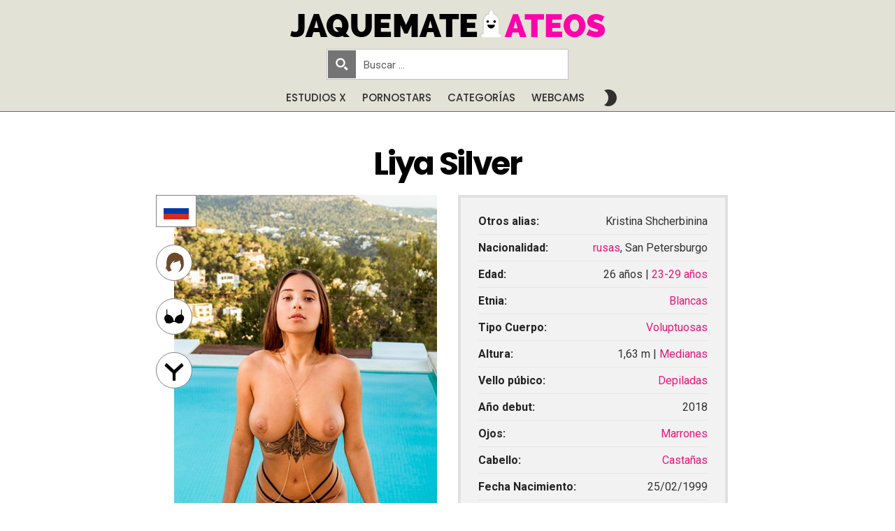

--- FILE ---
content_type: text/html
request_url: https://www.jaquemateateos.com/actricesporno/liya-silver/
body_size: 41163
content:
<!DOCTYPE html>
<!--[if IE 8]>
<html class="no-js g1-off-outside lt-ie10 lt-ie9" id="ie8" lang="es"><![endif]-->
<!--[if IE 9]>
<html class="no-js g1-off-outside lt-ie10" id="ie9" lang="es"><![endif]-->
<!--[if !IE]><!-->
<html class="no-js g1-off-outside" lang="es"><!--<![endif]-->
<head><meta charset="UTF-8"/><script>if(navigator.userAgent.match(/MSIE|Internet Explorer/i)||navigator.userAgent.match(/Trident\/7\..*?rv:11/i)){var href=document.location.href;if(!href.match(/[?&]nowprocket/)){if(href.indexOf("?")==-1){if(href.indexOf("#")==-1){document.location.href=href+"?nowprocket=1"}else{document.location.href=href.replace("#","?nowprocket=1#")}}else{if(href.indexOf("#")==-1){document.location.href=href+"&nowprocket=1"}else{document.location.href=href.replace("#","&nowprocket=1#")}}}}</script><script>class RocketLazyLoadScripts{constructor(){this.triggerEvents=["keydown","mousedown","mousemove","touchmove","touchstart","touchend","wheel"],this.userEventHandler=this._triggerListener.bind(this),this.touchStartHandler=this._onTouchStart.bind(this),this.touchMoveHandler=this._onTouchMove.bind(this),this.touchEndHandler=this._onTouchEnd.bind(this),this.clickHandler=this._onClick.bind(this),this.interceptedClicks=[],window.addEventListener("pageshow",t=>{this.persisted=t.persisted}),window.addEventListener("DOMContentLoaded",()=>{this._preconnect3rdParties()}),this.delayedScripts={normal:[],async:[],defer:[]},this.trash=[],this.allJQueries=[]}_addUserInteractionListener(t){if(document.hidden){t._triggerListener();return}this.triggerEvents.forEach(e=>window.addEventListener(e,t.userEventHandler,{passive:!0})),window.addEventListener("touchstart",t.touchStartHandler,{passive:!0}),window.addEventListener("mousedown",t.touchStartHandler),document.addEventListener("visibilitychange",t.userEventHandler)}_removeUserInteractionListener(){this.triggerEvents.forEach(t=>window.removeEventListener(t,this.userEventHandler,{passive:!0})),document.removeEventListener("visibilitychange",this.userEventHandler)}_onTouchStart(t){"HTML"!==t.target.tagName&&(window.addEventListener("touchend",this.touchEndHandler),window.addEventListener("mouseup",this.touchEndHandler),window.addEventListener("touchmove",this.touchMoveHandler,{passive:!0}),window.addEventListener("mousemove",this.touchMoveHandler),t.target.addEventListener("click",this.clickHandler),this._renameDOMAttribute(t.target,"onclick","rocket-onclick"),this._pendingClickStarted())}_onTouchMove(t){window.removeEventListener("touchend",this.touchEndHandler),window.removeEventListener("mouseup",this.touchEndHandler),window.removeEventListener("touchmove",this.touchMoveHandler,{passive:!0}),window.removeEventListener("mousemove",this.touchMoveHandler),t.target.removeEventListener("click",this.clickHandler),this._renameDOMAttribute(t.target,"rocket-onclick","onclick"),this._pendingClickFinished()}_onTouchEnd(t){window.removeEventListener("touchend",this.touchEndHandler),window.removeEventListener("mouseup",this.touchEndHandler),window.removeEventListener("touchmove",this.touchMoveHandler,{passive:!0}),window.removeEventListener("mousemove",this.touchMoveHandler)}_onClick(t){t.target.removeEventListener("click",this.clickHandler),this._renameDOMAttribute(t.target,"rocket-onclick","onclick"),this.interceptedClicks.push(t),t.preventDefault(),t.stopPropagation(),t.stopImmediatePropagation(),this._pendingClickFinished()}_replayClicks(){window.removeEventListener("touchstart",this.touchStartHandler,{passive:!0}),window.removeEventListener("mousedown",this.touchStartHandler),this.interceptedClicks.forEach(t=>{t.target.dispatchEvent(new MouseEvent("click",{view:t.view,bubbles:!0,cancelable:!0}))})}_waitForPendingClicks(){return new Promise(t=>{this._isClickPending?this._pendingClickFinished=t:t()})}_pendingClickStarted(){this._isClickPending=!0}_pendingClickFinished(){this._isClickPending=!1}_renameDOMAttribute(t,e,r){t.hasAttribute&&t.hasAttribute(e)&&(event.target.setAttribute(r,event.target.getAttribute(e)),event.target.removeAttribute(e))}_triggerListener(){this._removeUserInteractionListener(this),"loading"===document.readyState?document.addEventListener("DOMContentLoaded",this._loadEverythingNow.bind(this)):this._loadEverythingNow()}_preconnect3rdParties(){let t=[];document.querySelectorAll("script[type=rocketlazyloadscript]").forEach(e=>{if(e.hasAttribute("src")){let r=new URL(e.src).origin;r!==location.origin&&t.push({src:r,crossOrigin:e.crossOrigin||"module"===e.getAttribute("data-rocket-type")})}}),t=[...new Map(t.map(t=>[JSON.stringify(t),t])).values()],this._batchInjectResourceHints(t,"preconnect")}async _loadEverythingNow(){this.lastBreath=Date.now(),this._delayEventListeners(this),this._delayJQueryReady(this),this._handleDocumentWrite(),this._registerAllDelayedScripts(),this._preloadAllScripts(),await this._loadScriptsFromList(this.delayedScripts.normal),await this._loadScriptsFromList(this.delayedScripts.defer),await this._loadScriptsFromList(this.delayedScripts.async);try{await this._triggerDOMContentLoaded(),await this._triggerWindowLoad()}catch(t){console.error(t)}window.dispatchEvent(new Event("rocket-allScriptsLoaded")),this._waitForPendingClicks().then(()=>{this._replayClicks()}),this._emptyTrash()}_registerAllDelayedScripts(){document.querySelectorAll("script[type=rocketlazyloadscript]").forEach(t=>{t.hasAttribute("data-rocket-src")?t.hasAttribute("async")&&!1!==t.async?this.delayedScripts.async.push(t):t.hasAttribute("defer")&&!1!==t.defer||"module"===t.getAttribute("data-rocket-type")?this.delayedScripts.defer.push(t):this.delayedScripts.normal.push(t):this.delayedScripts.normal.push(t)})}async _transformScript(t){return new Promise((await this._littleBreath(),navigator.userAgent.indexOf("Firefox/")>0||""===navigator.vendor)?e=>{let r=document.createElement("script");[...t.attributes].forEach(t=>{let e=t.nodeName;"type"!==e&&("data-rocket-type"===e&&(e="type"),"data-rocket-src"===e&&(e="src"),r.setAttribute(e,t.nodeValue))}),t.text&&(r.text=t.text),r.hasAttribute("src")?(r.addEventListener("load",e),r.addEventListener("error",e)):(r.text=t.text,e());try{t.parentNode.replaceChild(r,t)}catch(i){e()}}:async e=>{function r(){t.setAttribute("data-rocket-status","failed"),e()}try{let i=t.getAttribute("data-rocket-type"),n=t.getAttribute("data-rocket-src");t.text,i?(t.type=i,t.removeAttribute("data-rocket-type")):t.removeAttribute("type"),t.addEventListener("load",function r(){t.setAttribute("data-rocket-status","executed"),e()}),t.addEventListener("error",r),n?(t.removeAttribute("data-rocket-src"),t.src=n):t.src="data:text/javascript;base64,"+btoa(t.text)}catch(s){r()}})}async _loadScriptsFromList(t){let e=t.shift();return e&&e.isConnected?(await this._transformScript(e),this._loadScriptsFromList(t)):Promise.resolve()}_preloadAllScripts(){this._batchInjectResourceHints([...this.delayedScripts.normal,...this.delayedScripts.defer,...this.delayedScripts.async],"preload")}_batchInjectResourceHints(t,e){var r=document.createDocumentFragment();t.forEach(t=>{let i=t.getAttribute&&t.getAttribute("data-rocket-src")||t.src;if(i){let n=document.createElement("link");n.href=i,n.rel=e,"preconnect"!==e&&(n.as="script"),t.getAttribute&&"module"===t.getAttribute("data-rocket-type")&&(n.crossOrigin=!0),t.crossOrigin&&(n.crossOrigin=t.crossOrigin),t.integrity&&(n.integrity=t.integrity),r.appendChild(n),this.trash.push(n)}}),document.head.appendChild(r)}_delayEventListeners(t){let e={};function r(t,r){!function t(r){!e[r]&&(e[r]={originalFunctions:{add:r.addEventListener,remove:r.removeEventListener},eventsToRewrite:[]},r.addEventListener=function(){arguments[0]=i(arguments[0]),e[r].originalFunctions.add.apply(r,arguments)},r.removeEventListener=function(){arguments[0]=i(arguments[0]),e[r].originalFunctions.remove.apply(r,arguments)});function i(t){return e[r].eventsToRewrite.indexOf(t)>=0?"rocket-"+t:t}}(t),e[t].eventsToRewrite.push(r)}function i(t,e){let r=t[e];Object.defineProperty(t,e,{get:()=>r||function(){},set(i){t["rocket"+e]=r=i}})}r(document,"DOMContentLoaded"),r(window,"DOMContentLoaded"),r(window,"load"),r(window,"pageshow"),r(document,"readystatechange"),i(document,"onreadystatechange"),i(window,"onload"),i(window,"onpageshow")}_delayJQueryReady(t){let e;function r(r){if(r&&r.fn&&!t.allJQueries.includes(r)){r.fn.ready=r.fn.init.prototype.ready=function(e){return t.domReadyFired?e.bind(document)(r):document.addEventListener("rocket-DOMContentLoaded",()=>e.bind(document)(r)),r([])};let i=r.fn.on;r.fn.on=r.fn.init.prototype.on=function(){if(this[0]===window){function t(t){return t.split(" ").map(t=>"load"===t||0===t.indexOf("load.")?"rocket-jquery-load":t).join(" ")}"string"==typeof arguments[0]||arguments[0]instanceof String?arguments[0]=t(arguments[0]):"object"==typeof arguments[0]&&Object.keys(arguments[0]).forEach(e=>{delete Object.assign(arguments[0],{[t(e)]:arguments[0][e]})[e]})}return i.apply(this,arguments),this},t.allJQueries.push(r)}e=r}r(window.jQuery),Object.defineProperty(window,"jQuery",{get:()=>e,set(t){r(t)}})}async _triggerDOMContentLoaded(){this.domReadyFired=!0,await this._littleBreath(),document.dispatchEvent(new Event("rocket-DOMContentLoaded")),await this._littleBreath(),window.dispatchEvent(new Event("rocket-DOMContentLoaded")),await this._littleBreath(),document.dispatchEvent(new Event("rocket-readystatechange")),await this._littleBreath(),document.rocketonreadystatechange&&document.rocketonreadystatechange()}async _triggerWindowLoad(){await this._littleBreath(),window.dispatchEvent(new Event("rocket-load")),await this._littleBreath(),window.rocketonload&&window.rocketonload(),await this._littleBreath(),this.allJQueries.forEach(t=>t(window).trigger("rocket-jquery-load")),await this._littleBreath();let t=new Event("rocket-pageshow");t.persisted=this.persisted,window.dispatchEvent(t),await this._littleBreath(),window.rocketonpageshow&&window.rocketonpageshow({persisted:this.persisted})}_handleDocumentWrite(){let t=new Map;document.write=document.writeln=function(e){let r=document.currentScript;r||console.error("WPRocket unable to document.write this: "+e);let i=document.createRange(),n=r.parentElement,s=t.get(r);void 0===s&&(s=r.nextSibling,t.set(r,s));let a=document.createDocumentFragment();i.setStart(a,0),a.appendChild(i.createContextualFragment(e)),n.insertBefore(a,s)}}async _littleBreath(){Date.now()-this.lastBreath>45&&(await this._requestAnimFrame(),this.lastBreath=Date.now())}async _requestAnimFrame(){return document.hidden?new Promise(t=>setTimeout(t)):new Promise(t=>requestAnimationFrame(t))}_emptyTrash(){this.trash.forEach(t=>t.remove())}static run(){let t=new RocketLazyLoadScripts;t._addUserInteractionListener(t)}}RocketLazyLoadScripts.run();</script>
	
	<link rel="profile" href="http://gmpg.org/xfn/11"/>
	<link rel="pingback" href="https://www.jaquemateateos.com/xmlrpc.php"/>

	<meta name='robots' content='index, follow, max-image-preview:large, max-snippet:-1, max-video-preview:-1' />

<meta name="viewport" content="initial-scale=1.0, minimum-scale=1.0, height=device-height, width=device-width" />

	<!-- This site is optimized with the Yoast SEO plugin v20.6 - https://yoast.com/wordpress/plugins/seo/ -->
	<title>Liya Silver: Vídeos de la Actriz Porno | JaqueMateAteos</title><link rel="preload" as="style" href="https://fonts.googleapis.com/css?family=Roboto%3A400%2C300%2C500%2C600%2C700%2C900%7CPoppins%3A400%2C300%2C500%2C600%2C700&#038;subset=latin%2Clatin-ext&#038;display=swap" /><link rel="stylesheet" href="https://fonts.googleapis.com/css?family=Roboto%3A400%2C300%2C500%2C600%2C700%2C900%7CPoppins%3A400%2C300%2C500%2C600%2C700&#038;subset=latin%2Clatin-ext&#038;display=swap" media="print" onload="this.media='all'" /><noscript><link rel="stylesheet" href="https://fonts.googleapis.com/css?family=Roboto%3A400%2C300%2C500%2C600%2C700%2C900%7CPoppins%3A400%2C300%2C500%2C600%2C700&#038;subset=latin%2Clatin-ext&#038;display=swap" /></noscript><style id="rocket-critical-css">.mfp-hide{display:none!important}button::-moz-focus-inner{padding:0;border:0}@font-face{font-family:snaxicon;src:url(https://www.jaquemateateos.com/wp-content/plugins/snax/css/snaxicon/fonts/snaxicon.eot);src:url(https://www.jaquemateateos.com/wp-content/plugins/snax/css/snaxicon/fonts/snaxicon.eot?#iefix) format("embedded-opentype"),url(https://www.jaquemateateos.com/wp-content/plugins/snax/css/snaxicon/fonts/snaxicon.woff) format("woff"),url(https://www.jaquemateateos.com/wp-content/plugins/snax/css/snaxicon/fonts/snaxicon.ttf) format("truetype"),url(https://www.jaquemateateos.com/wp-content/plugins/snax/css/snaxicon/fonts/snaxicon.svg#snaxicon) format("svg");font-weight:400;font-style:normal;font-display:swap}.snax .snax-voting{display:inline-flex;-ms-flex-wrap:wrap;-webkit-flex-wrap:wrap;flex-wrap:wrap;-ms-flex-align:center;-webkit-align-items:center;align-items:center;vertical-align:middle;text-align:center}.snax .snax-voting:after{display:table;clear:both;content:""}.snax .snax-voting .snax-voting-score{display:inline-block;-ms-flex-order:6;order:6;margin:0 10px;vertical-align:middle;line-height:1.125}.snax .snax-voting .snax-voting-score strong{display:inline-block;font-size:20px;vertical-align:middle}.snax .snax-voting-upvote{text-decoration:none;border:none;box-shadow:none;display:inline-block;width:36px;-webkit-order:2;-ms-flex-order:2;order:2;margin-right:5px;font-size:0;line-height:1;vertical-align:middle;border-radius:4px;background-color:#f2f2f2;background-color:var(--g1-bg-tone-color,#f2f2f2);color:#1a1a1a;color:var(--g1-itxt-color,#1a1a1a)}.snax .snax-voting-downvote{text-decoration:none;border:none;box-shadow:none;display:inline-block;width:36px;-webkit-order:4;-ms-flex-order:4;order:4;margin-right:5px;font-size:0;line-height:1;vertical-align:middle;border-radius:4px;background-color:#f2f2f2;background-color:var(--g1-bg-tone-color,#f2f2f2);color:#1a1a1a;color:var(--g1-itxt-color,#1a1a1a)}.snax .snax-vote-icon:before{display:block;font:16px/32px snaxicon}.snax .snax-vote-icon-caret:before{content:"\e043"}.snax .snax-vote-down .snax-vote-icon-caret:before{content:"\e044"}.white-popup{-webkit-box-sizing:border-box;-moz-box-sizing:border-box;box-sizing:border-box;max-width:540px;width:auto;padding:30px 20px 15px 20px;margin:20px auto;position:relative;background:#fff;background:var(--g1-bg-color,#fff)}#snax-popup-content{text-align:center}@media only screen and (min-width:481px){.white-popup{padding:45px 60px 15px 60px}}.snax-form-collection-search{margin-bottom:20px}.snax-form-collection-search label{font-size:0}.snax-form-collection-search [type=search],.snax-form-collection-search [type=submit]{width:100%;margin-bottom:6px}@media only screen and (min-width:480px){.snax-form-collection-search{display:-ms-flexbox;display:-webkit-flex;display:flex;-ms-flex-wrap:wrap;-webkit-flex-wrap:wrap;flex-wrap:wrap;-ms-flex-align:center;-webkit-align-items:center;align-items:center}.snax-form-collection-search label{margin-right:6px;-webkit-flex:1 0 auto;-ms-flex:1 0 auto;flex:1 0 auto}.snax-form-collection-search [type=submit]{width:auto}}.snax-collections-items{margin:0;padding:0;list-style:none}.snax-collections-item{box-sizing:border-box}.snax-collection-tpl-listxs{padding:6px 0;position:relative}.snax-collection-tpl-listxs .snax-collection-title{margin:0}.snax-collection-tpl-listxs .snax-collection-title>a{padding-left:30px}.snax-collection-tpl-listxs .snax-collection-title>a:before{display:inline-block;position:absolute;left:0;right:auto;width:1em;font-size:16px;font-family:snaxicon;content:"\e049"}.snax-collection-tpl-listxs.snax-collection-private .snax-collection-title>a:before{content:"\e048"}.snax-collections-tpl-listxs .snax-collections-items{margin-bottom:24px}.snax-collections-tpl-listxs .snax-collections-item+.snax-collections-item{border-width:1px 0 0;border-style:solid;border-color:#e6e6e6;border-color:var(--g1-border-color,#e6e6e6)}.snax-collections-leading{margin-top:1.5em;margin-bottom:1.5em;text-align:center}.snax-collections-leading-icon:before{display:inline-block;margin-bottom:10px;font:48px/1 snaxicon;content:"\e053"}.snax-notifications{overflow:hidden;width:300px;position:fixed;z-index:99;top:10px;bottom:10px;left:auto;right:10px}.snax-notifications-off{display:none}.snax .snax-notification{box-sizing:border-box;padding:20px 30px 0 20px;border-width:1px;margin-bottom:5px;position:relative;z-index:1;border-style:solid;border-radius:4px;-webkit-box-shadow:0 12px 24px rgba(0,0,0,.1);-moz-box-shadow:0 12px 24px rgba(0,0,0,.1);box-shadow:0 12px 24px rgba(0,0,0,.1);opacity:.99;border-color:transparent;background:#fff;color:#1a1a1a}.snax .snax-notification-text{margin-bottom:20px}.snax .snax-notification-close{display:block;box-sizing:border-box;overflow:hidden;padding:0;border:0;margin:0;position:absolute;left:auto;right:5px;top:5px;width:20px;height:20px;font-size:0;line-height:20px;text-align:center;border-radius:50%;background:#e6e6e6;color:#666}.snax .snax-notification-close:before{font:8px/20px snaxicon;content:"\e010"}article,body,div,fieldset,form,h1,h2,h3,header,html,i,img,label,legend,li,nav,p,span,strong,ul{margin:0;padding:0;border-width:0;border-style:solid;outline:0;font-size:100%;vertical-align:baseline;background:0 0}article,header,nav{display:block}body{line-height:1}ul{list-style:none}:focus{outline:0}:root{--g1-rtxt-color:#333;--g1-itxt-color:#000;--g1-mtxt-color:#999;--g1-border-color:#e6e6e6;--g1-bg-color:#fff;--g1-bg-color-r:red($skin_background_color);--g1-bg-color-g:green($skin_background_color);--g1-bg-color-b:blue($skin_background_color);--g1-bg-tone-color:#f2f2f2;--g1-bg-alt-color:#ededed;--g1-cat-border-color:#e6e6e6;--g1-cat-bg-color:#e6e6e6;--g1-cat-txt-color:#000;--g1-reverse-border-color:#333;--g1-reverse-bg-color:#1a1a1a;--g1-reverse-itxt-color:#fff}body{background-color:#fff;color:#333;background-color:var(--g1-bg-color);color:var(--g1-rtxt-color)}ul{padding-left:2em;list-style-type:circle}a{text-decoration:none;border-width:0;border-style:solid}strong{font-weight:700}img{max-width:100%;height:auto}button::-moz-focus-inner,input::-moz-focus-inner{border:0;padding:0}input::-ms-clear{display:none}button,input{box-sizing:border-box;max-width:100%;margin:0;padding:7px;border-width:1px;border-style:solid;border-color:#e6e6e6;border-color:var(--g1-border-color);background-color:transparent;color:inherit;border-radius:4px}[type=search],[type=text]{height:36px}[type=checkbox]{margin-right:6px;height:auto}[type=search]{-webkit-appearance:none}[type=search]::-webkit-search-cancel-button{-webkit-appearance:none;height:11px;width:11px;background-image:url("data:image/svg+xml,%3Csvg xmlns='http://www.w3.org/2000/svg' width='11' height='11' viewBox='0 0 11 11'%3E %3Cpath fill='%23808080' d='M5.5,0C2.5,0,0,2.5,0,5.5c0,3,2.5,5.5,5.5,5.5S11,8.5,11,5.5C11,2.5,8.5,0,5.5,0z M8,7.3 C8.2,7.5,8.2,7.8,8,8C7.8,8.2,7.5,8.2,7.3,8L5.5,6.2L3.7,8C3.5,8.2,3.2,8.2,3,8C2.8,7.8,2.8,7.5,3,7.3l1.8-1.8L3,3.7 C2.8,3.5,2.8,3.2,3,3s0.5-0.2,0.7,0l1.8,1.8L7.3,3C7.5,2.8,7.8,2.8,8,3c0.2,0.2,0.2,0.5,0,0.7L6.2,5.5L8,7.3z'/%3E %3C/svg%3E")}[type=submit],button{width:auto;padding:5px 23px;border-width:2px;border-radius:4px;-webkit-appearance:none;-moz-appearance:none;appearance:none}fieldset{display:table-column;min-width:inherit}input[disabled]{opacity:.666}::-webkit-input-placeholder{color:inherit;opacity:.33}::-moz-placeholder{color:inherit;opacity:.33}:-ms-input-placeholder{color:inherit;opacity:.33}.g1-row{clear:both;box-sizing:border-box;position:relative;width:100%;margin:0 auto}.g1-row:after{display:table;clear:both;content:""}.g1-row-layout-page>.g1-row-background{background-color:#fff;background-color:var(--g1-bg-color)}.g1-row-bg-alt>.g1-row-background{background-color:#f2f2f2;background-color:var(--g1-bg-tone-color)}.g1-row-inner{display:-ms-flexbox;display:-webkit-flex;display:flex;-ms-flex-wrap:wrap;-webkit-flex-wrap:wrap;flex-wrap:wrap;-ms-flex-align:stretch;-webkit-align-items:stretch;align-items:stretch;max-width:1182px;margin:0 auto;position:relative;z-index:1;font-size:0}.g1-row-wide>.g1-row-inner{max-width:none}.g1-row-background{overflow:hidden;margin:0 auto;position:absolute;z-index:-2;left:0;right:0;top:0;bottom:0}.g1-column{display:block;box-sizing:border-box;width:100%;padding:0 10px;margin:0 auto;position:relative;vertical-align:top;font-size:1rem}@media only screen and (min-width:801px){.g1-row-inner{-ms-flex-wrap:none;-webkit-flex-wrap:nowrap;flex-wrap:nowrap}}@media only screen and (min-width:1025px){.g1-column{padding-left:15px;padding-right:15px}}.g1-row-padding-m{padding-top:30px;padding-bottom:0}body,button,html,input{font:400 14px/20px serif;font-family:Roboto,Arial,sans-serif;-webkit-font-smoothing:antialiased;-moz-osx-font-smoothing:grayscale}label,legend{font:700 13px/16px serif;font-family:Poppins,Roboto,Arial,sans-serif;letter-spacing:normal;text-transform:none}.g1-mega{font:700 27px/1.067 serif;font-family:Poppins,Roboto,Arial,sans-serif;letter-spacing:-.05em;color:#000;color:var(--g1-itxt-color);text-transform:none}h1{font:600 24px/1.067 serif;font-family:Poppins,Roboto,Arial,sans-serif;letter-spacing:-.05em;text-transform:none;color:#000;color:var(--g1-itxt-color)}h2{font:600 21px/1.125 serif;font-family:Poppins,Roboto,Arial,sans-serif;letter-spacing:-.025em;text-transform:none;color:#000;color:var(--g1-itxt-color)}h3{font:600 19px/1.125 serif;font-family:Poppins,Roboto,Arial,sans-serif;letter-spacing:-.025em;text-transform:none;color:#000;color:var(--g1-itxt-color)}.g1-delta{font:600 17px/1.2 serif;font-family:Poppins,Roboto,Arial,sans-serif;letter-spacing:-.025em;text-transform:none;color:#000;color:var(--g1-itxt-color)}@media only screen and (min-width:601px){.g1-delta{font-size:17px}h3{font-size:20px}h2{font-size:23px}h1{font-size:26px}.g1-mega{font-size:30px}}@media only screen and (min-width:1025px){.g1-delta{font-size:18px}h3{font-size:21px}h2{font-size:24px}h1{font-size:34px}.g1-mega{font-size:39px}}h1,h2,h3,legend,p,ul{margin-bottom:20px}.g1-button,[type=submit],button{box-sizing:border-box;display:inline-block;margin-right:.2px;position:relative;z-index:0;text-decoration:none;text-align:center;vertical-align:middle;zoom:1;font:700 14px/22px serif;font-family:Poppins,Roboto,Arial,sans-serif;text-transform:uppercase;letter-spacing:0;border-radius:4px}[type=submit]:disabled{filter:grayscale(100%);opacity:.333;box-shadow:none}.g1-button-m{padding:5px 18px;border-width:2px}.g1-button-none{padding:0;border-width:0;box-shadow:none;text-align:inherit;border-color:transparent;background-color:transparent;color:inherit}.g1-pagination-end{display:none;text-align:center}.g1-card{margin-bottom:10px;border-radius:0;box-shadow:0 1px 2px rgba(0,0,0,.07);background-color:#fff;background-color:var(--g1-bg-color)}.g1-drop{display:inline-block;margin-bottom:1.5rem}.g1-drop-nojs{visibility:hidden}.g1-drop-toggle{display:none;position:relative;z-index:2}.g1-drop-toggle-icon{display:inline-block;width:32px;margin-right:6px;font:32px/50px bimber;text-align:center;vertical-align:middle}.g1-drop-toggle-icon:before{display:block;content:"\e01f"}.g1-drop-toggle-text{display:inline-block;font-size:10px;font-family:Poppins,Roboto,Arial,sans-serif;font-weight:700;text-transform:uppercase;letter-spacing:.1em;vertical-align:middle}.g1-drop-toggle-arrow{display:none;position:absolute;z-index:2;left:50%;right:auto;bottom:0;width:0;height:0;margin-left:-6px;border-width:6px;border-style:solid;border-color:transparent transparent #fff;border-color:transparent transparent var(--g1-bg-color);content:""}.g1-drop-toggle:last-child>.g1-drop-toggle-arrow{display:none!important}.g1-drop-icon .g1-drop-toggle-icon{margin-right:0}.g1-drop-icon .g1-drop-toggle-text{overflow:hidden;width:1px;height:1px;position:absolute;clip:rect(1px,1px,1px,1px)}.g1-drop-content{display:block;box-sizing:border-box;border-radius:0}.g1-dropable .g1-drop{margin-left:10px;vertical-align:top}.g1-dropable .g1-drop-toggle{display:inline-block}.g1-dropable .g1-drop-content{display:none;position:absolute;z-index:14;left:0;right:0;background-color:#fff;background-color:var(--g1-bg-color);box-shadow:0 15px 45px 15px rgba(0,0,0,.07)}@media only screen and (min-width:1025px){.g1-dropable .g1-drop{position:relative}.g1-dropable .g1-drop-content{width:320px;left:0;right:auto;top:100%}.g1-dropable .g1-drop-before .g1-drop-content{right:0;left:auto}}.g1-drop-m .g1-drop-toggle-icon{width:24px;font-size:24px;line-height:40px}.g1-drop-the-search .g1-drop-toggle-icon:before{content:"\e016"}.g1-drop-the-skin{display:block;visibility:hidden}.g1-drop-the-skin .g1-drop-toggle-icon{overflow:hidden;position:relative}.g1-drop-the-skin .g1-drop-toggle-icon:after,.g1-drop-the-skin .g1-drop-toggle-icon:before{content:"\e062"}.g1-drop-the-skin .g1-drop-toggle-icon:after{display:block;position:absolute;top:0;bottom:0;left:0;right:0;content:"\e063"}@supports (--css:variables){.g1-drop-the-skin{visibility:visible}}.g1-drop-the-skin-light .g1-drop-toggle-icon:after{-webkit-transform:translateY(100%) rotate(90deg);-moz-transform:translateY(100%) rotate(90deg);-ms-transform:translateY(100%) rotate(90deg);-o-transform:translateY(100%) rotate(90deg);transform:translateY(100%) rotate(90deg)}.g1-dropable .g1-drop-with-anim>.g1-drop-content,.g1-dropable .g1-drop-with-anim>.g1-drop-toggle>.g1-drop-toggle-arrow{display:block;visibility:hidden;opacity:0;-webkit-transform:translate(0,20px);-moz-transform:translate(0,20px);-ms-transform:translate(0,20px);-o-transform:translate(0,20px);transform:translate(0,20px);-webkit-backface-visibility:hidden;-moz-backface-visibility:hidden}.entry-featured-media{margin-bottom:1.5rem}.entry-featured-media .g1-frame{background-color:#e6e6e6;background-color:var(--g1-border-color)}.entry-featured-media img{width:100%}.entry-flag{display:block;box-sizing:border-box;position:relative;top:0;width:40px;height:40px;vertical-align:top;font-size:0;line-height:40px;text-align:center;border-style:solid;border-radius:50%;border-color:#ff0036;background-color:#ff0036;color:#fff}.entry-flag:before{display:block;position:absolute;left:0;right:0;top:50%;margin-top:-.5em;text-align:center;font-size:24px;line-height:1;font-family:bimber;font-weight:400;content:""}.entry-flag-latest{border-color:grey;background-color:grey;color:#fff}.entry-flag-latest:before{content:"\e017"}.entry-flag-popular{border-color:#ff577b;background-color:#ff577b;color:#fff}.entry-flag-popular:before{content:"\e015"}.entry-flag-hot:before{content:"\e01c"}.entry-flag-trending{border-color:#bf0029;background-color:#bf0029;color:#fff}.entry-flag-trending:before{content:"\e030"}.entry-flags{box-sizing:border-box;margin-right:-6px;font-size:0}.entry-flags .entry-flag{display:none;margin-right:6px}.entry-flags .entry-flag:first-child{display:inline-block}.menu-item>a .entry-flag{width:50px;height:50px;line-height:50px;margin:0 auto 12px;border-radius:50%}.entry-title>a{color:inherit}.entry-summary{overflow-wrap:break-word;word-wrap:break-word;word-break:break-word}.entry-summary::after{clear:both;display:table;content:""}.entry-todome{display:-ms-flexbox;display:-webkit-flex;display:flex;-ms-flex-wrap:wrap;-webkit-flex-wrap:wrap;flex-wrap:wrap;-ms-flex-align:center;-webkit-align-items:center;align-items:center;padding-top:6px;position:relative}.entry-todome>:first-child:before{display:block;height:0;border-width:1px 0 0;position:absolute;left:0;right:0;top:-1px;border-style:solid;opacity:.1667;content:""}.entry-todome .snax-voting{margin-bottom:6px}.entry-tpl-grid{width:100%;margin-bottom:30px;position:relative}.entry-tpl-grid .entry-featured-media{margin-bottom:0}.entry-tpl-grid .entry-flags{margin-bottom:10px;position:absolute;z-index:12;left:10px;right:auto;top:-10px}.entry-tpl-grid .entry-header{position:relative}.entry-tpl-grid .entry-before-title{box-sizing:border-box;font-size:0;line-height:20px}.entry-tpl-grid .entry-featured-media~.entry-body .entry-before-title{position:absolute;z-index:5;left:0;right:0;bottom:100%}.entry-tpl-grid .entry-title{padding-top:12px}.entry-tpl-grid .entry-title{margin-bottom:12px}.entry-tpl-grid .entry-summary{font-size:13px;line-height:18px}.entry-tpl-grid.g1-card{box-sizing:border-box;display:-ms-flexbox;display:-webkit-flex;display:flex;-webkit-flex-direction:column;-ms-flex-direction:column;flex-direction:column}.entry-tpl-grid.g1-card .entry-featured-media{overflow:hidden;margin-top:-1px;margin-left:-1px;margin-right:-1px;border-radius:inherit;border-bottom-left-radius:0;border-bottom-right-radius:0}.entry-tpl-grid.g1-card .entry-body{display:-ms-flexbox;display:-webkit-flex;display:flex;-webkit-flex-direction:column;-ms-flex-direction:column;flex-direction:column;-webkit-flex:1 1 auto;-ms-flex:1 1 auto;flex:1 1 auto}.entry-tpl-grid.g1-card .entry-header,.entry-tpl-grid.g1-card .entry-summary,.entry-tpl-grid.g1-card .entry-todome{padding-left:10px;padding-right:10px}.entry-tpl-grid.g1-card .entry-todome{margin-top:auto}@media only screen and (min-width:801px){.entry-tpl-grid.g1-card .entry-header,.entry-tpl-grid.g1-card .entry-summary,.entry-tpl-grid.g1-card .entry-todome{padding-left:20px;padding-right:20px}}.entry-tpl-grid .entry-featured-media{z-index:1}.entry-tpl-grid .entry-body{position:relative;z-index:2}.g1-collection{clear:both;margin:0 auto}.g1-collection:after{clear:both;display:table;content:""}.g1-collection-viewport{clear:both;margin-left:-10px;margin-right:-10px}.g1-collection-items{clear:both;margin:0;padding:0;list-style:none;font-size:0;counter-reset:g1-collection-item-counter}.g1-collection-item{display:inline-block;box-sizing:border-box;width:100%;margin:0;padding:0 10px;vertical-align:top;font-size:1rem}.g1-collection-item-1of3{width:100%}@media only screen and (min-width:1025px){.g1-collection-viewport{margin-left:-15px;margin-right:-15px}.g1-collection-item{padding:0 15px}}.g1-collection-more-spinner{display:none;width:32px;height:32px;position:absolute;left:50%;right:auto;top:50%;margin-top:-.5em;margin-left:-.5em;text-align:center;font-size:24px;line-height:32px;-webkit-transform:translate(-50%,-50%);-moz-transform:translate(-50%,-50%);-ms-transform:translate(-50%,-50%);-o-transform:translate(-50%,-50%);transform:translate(-50%,-50%);-webkit-animation:g1-anim-spin 2s infinite linear;-moz-animation:g1-anim-spin 2s infinite linear;animation:g1-anim-spin 2s infinite linear}.g1-collection-more-spinner:before{font-family:bimber;font-style:normal;content:"\e01d"}.g1-collection-masonry{max-width:none}.g1-collection-masonry .g1-collection-item{display:inline-block}.g1-collection-masonry .g1-collection-viewport{margin-left:-10px;margin-right:-10px}.g1-collection-masonry .g1-collection-item{width:100%;padding-left:5px;padding-right:5px}.g1-collection-masonry .g1-collection-item>*{margin-bottom:10px}.archive-body .g1-collection-masonry{padding-top:20px}@media only screen and (min-width:480px){.g1-collection-masonry .g1-collection-item{width:50%}}@media only screen and (min-width:768px){.g1-collection-masonry .g1-collection-item{width:33.3333333333%;padding-left:10px;padding-right:10px}.g1-collection-masonry .g1-collection-item>*{margin-bottom:20px}}@media only screen and (min-width:1025px){.g1-collection-masonry .g1-collection-item{width:25%}}@media only screen and (min-width:1280px){.g1-collection-masonry .g1-collection-item{width:20%}}.g1-frame{display:block}.g1-frame-inner{display:block;overflow:hidden;width:100%;position:relative}.g1-frame-inner img{display:block}.g1-frame-icon{display:none;box-sizing:border-box;width:60px;height:60px;margin-top:-30px;margin-left:-30px;position:absolute;z-index:1;left:50%;right:auto;top:50%;font-size:18px;line-height:60px;font-weight:500;text-align:center;letter-spacing:-.05em;border-radius:50%;color:#fff;text-shadow:1px 1px 0 rgba(0,0,0,.2)}.g1-frame-icon:before{display:block;position:absolute;z-index:-1;left:0;right:0;top:0;bottom:0;font-size:60px;font-family:bimber;font-style:normal;text-shadow:0 0 40px rgba(0,0,0,.666);opacity:.8}.g1-hamburger{display:block;float:left;padding:4px 0;margin-right:20px;z-index:1;color:inherit}.g1-hamburger-icon{display:block;font:32px/1 bimber;text-align:center}.g1-hamburger-icon:before{display:inline;content:"\e018"}.g1-hamburger-label{display:block;font-size:13px;line-height:15px}.g1-hamburger-label-hidden{overflow:hidden;width:1px;height:1px;position:absolute;clip:rect(1px,1px,1px,1px)}.g1-hamburger-m .g1-hamburger-icon{width:32px;font-size:24px;line-height:24px}.menu-item{position:relative}.menu-item>a{display:block;position:relative;line-height:1.25;color:inherit}.menu-item>a:before{display:none}html{height:100%}.g1-body-inner{position:relative;z-index:1}.g1-canvas-overlay{display:block;visibility:hidden;width:100%;position:absolute;z-index:998;top:0;bottom:0;-webkit-backface-visibility:hidden;backface-visibility:hidden;background-color:#000;opacity:0}.g1-canvas{width:0;position:fixed;z-index:3;top:0;bottom:0;left:0;right:auto;overscroll-behavior:contain;background-color:#fff}.g1-canvas-inner{width:320px;position:absolute;z-index:1;left:auto;right:0;top:0;bottom:0}.g1-canvas-content{padding:48px 30px 30px;position:absolute;z-index:3;left:0;right:0;top:0;bottom:0;overflow-y:auto;-ms-overflow-style:none;-ms-overflow-style:-ms-autohiding-scrollbar}.g1-canvas-background{overflow:hidden;margin:0 auto;position:absolute;z-index:1;left:0;right:0;top:0;bottom:0}.g1-canvas-toggle{box-sizing:border-box;display:block;width:44px;height:28px;margin-left:-22px;position:absolute;z-index:4;left:50%;right:auto;top:10px;font-size:0;line-height:0;text-align:center;border-radius:4px;color:#000;-webkit-backface-visibility:hidden;-moz-backface-visibility:hidden;backface-visibility:hidden}.g1-canvas-toggle:before{display:inline-block;position:absolute;left:0;right:auto;top:50%;width:100%;margin-top:-.5em;font:24px/26px bimber;content:"\e01b"}.g1-canvas .g1-quick-nav{margin-bottom:1.5rem}.g1-primary-nav{margin-bottom:1.5rem}.g1-primary-nav-menu{margin:0;padding:0;list-style:none}.g1-primary-nav-menu>.menu-item{display:block;font-size:1rem;text-align:left}.g1-primary-nav-menu>.menu-item>a{display:block;padding:4px 0;font-size:14px;line-height:1;font-family:Poppins,Roboto,Arial,sans-serif;font-weight:700;text-transform:uppercase;letter-spacing:normal}.g1-quick-nav{clear:both}.g1-quick-nav-menu>.menu-item>a{font-size:14px;font-family:Roboto,Arial,sans-serif;font-weight:700;line-height:1.125;text-transform:uppercase;letter-spacing:normal}@media only screen and (min-width:1025px){#page{display:-ms-flexbox;display:-webkit-flex;display:flex;-webkit-flex-direction:column;-ms-flex-direction:column;flex-direction:column;-ms-flex-wrap:none;-webkit-flex-wrap:nowrap;flex-wrap:nowrap;min-height:100vh}}.g1-sticky-top-wrapper{clear:both;position:static;position:-webkit-sticky;position:sticky;left:0;right:0;top:0}.site-title{margin-bottom:0;color:inherit}.site-title>a{color:inherit}.g1-logo-wrapper{display:block;position:relative}.g1-logo-wrapper .g1-logo{display:block}picture.g1-logo{line-height:0}.g1-id{margin:15px auto;z-index:1}.g1-logo-wrapper .g1-logo-inverted{display:none}.g1-hb-row{position:relative;z-index:50;box-sizing:border-box;width:100%}.g1-hb-row>.g1-row-inner{position:static}.g1-hb-row>.g1-row-inner>.g1-column{position:static}.g1-hb-row>.g1-row-inner:after{display:table;clear:both;content:""}.g1-hb-row .g1-hamburger{margin-right:10px}.g1-hb-row .g1-drop{margin-bottom:0}.g1-hb-row .g1-primary-nav{margin-bottom:0}.g1-hb-row .g1-primary-nav-menu>.menu-item{display:inline-block;vertical-align:top}.g1-hb-row .g1-primary-nav-menu>.menu-item>a{padding:7px 10px;line-height:16px}.g1-hb-row-3{z-index:55}.g1-hb-row-2{z-index:60}.g1-hb-row-1{z-index:65}.g1-hb-row .g1-column{width:100%;display:-ms-flexbox;display:-webkit-flex;display:flex;-ms-flex-wrap:none;-webkit-flex-wrap:nowrap;flex-wrap:nowrap;-ms-flex-pack:justify;-webkit-justify-content:space-between;justify-content:space-between;-ms-flex-align:center;-webkit-align-items:center;align-items:center}.g1-hb-full .g1-row-inner{max-width:100%}.g1-bin{display:-ms-flexbox;display:-webkit-flex;display:flex;-ms-flex-align:center;-webkit-align-items:center;align-items:center}.g1-bin-align-left{-ms-flex-pack:start;-webkit-justify-content:flex-start;justify-content:flex-start}.g1-bin-align-center{-ms-flex-pack:center;-webkit-justify-content:center;justify-content:center}.g1-bin-align-right{-ms-flex-pack:end;-webkit-justify-content:flex-end;justify-content:flex-end}.g1-bin-align-center .g1-logo{margin-left:auto;margin-right:auto}.g1-bin-grow-on{-webkit-flex:1 1 0;-ms-flex:1 1 0;flex:1 1 0}.g1-bin-grow-off{-webkit-flex:0 0 auto;-ms-flex:0 0 auto;flex:0 0 auto}.g1-bin-1 .g1-hamburger{margin-right:10px;margin-left:0}.g1-bin-2 .g1-hb-search-form,.g1-bin-2 .g1-id,.g1-bin-2 .g1-primary-nav{margin-right:10px;margin-left:10px}.g1-bin-2 .g1-drop{margin-right:5px;margin-left:5px}.g1-bin-3 .g1-drop{margin-right:0;margin-left:10px}.g1-hb-row-normal{display:none}@media only screen and (min-width:1025px){.g1-hb-row-mobile{display:none}.g1-hb-row-normal{display:block}}.g1-hb-row-mobile .g1-id{text-align:center}.g1-hb-row .g1-hb-search-form{margin-top:6px;margin-bottom:6px}.g1-hb-row .g1-dropable .g1-bin-3 .g1-drop-content{left:auto;right:0}#primary{font-size:1rem;text-align:left}.g1-back-to-top{display:block;visibility:hidden;width:28px;height:28px;border-width:1px;overflow:hidden;position:fixed;right:10px;left:auto;bottom:10px;z-index:999;text-indent:100%;white-space:nowrap;border-style:solid;border-color:transparent;background-color:#000;color:#fff;opacity:.5;border-radius:4px}.g1-back-to-top:before{display:block;position:absolute;top:50%;left:0;right:auto;width:100%;margin-top:-.5em;text-indent:0;text-align:center;font:16px/1 bimber;content:"\e00f"}@media only screen and (min-width:801px){.g1-back-to-top{width:34px;height:34px}}.g1-tab-items{display:-ms-flexbox;display:-webkit-flex;display:flex;border-width:0 0 1px;margin:0 0 15px;list-style:none;font-size:0;border-style:solid;border-color:#e6e6e6;border-color:var(--g1-border-color);color:#000;color:var(--g1-itxt-color)}.g1-tab-items>.g1-tab-item{display:inline-block;position:relative;font-size:1rem;vertical-align:top}.g1-tab{display:block;padding:8px 10px;border-width:0 0 1px;margin-bottom:-1px;position:relative;font:700 14px/16px serif;font-family:Poppins,Roboto,sans-serif;text-transform:uppercase;letter-spacing:normal;border-style:solid;opacity:.6;border-color:#e6e6e6;border-color:var(--g1-border-color);color:inherit}.g1-socials-items-tpl-grid{font-size:0}@-webkit-keyframes g1-anim-spin{0%{-webkit-transform:rotate(0)}100%{-webkit-transform:rotate(359deg)}}@keyframes g1-anim-spin{0%{transform:rotate(0)}100%{transform:rotate(359deg)}}body .g1-socials-item-tooltip{visibility:visible;overflow:hidden;width:1px;height:1px;position:absolute;clip:rect(1px,1px,1px,1px);-webkit-transform:none;-moz-transform:none;-ms-transform:none;-o-transform:none;transform:none}.g1-socials-item-link{color:inherit}.g1-menu{padding-left:0;padding-right:0;list-style:none}.g1-menu-v{text-align:left}.g1-menu-v>.menu-item{display:block}.g1-menu-v>.menu-item>a{display:block;padding:4px 0;position:relative}.g1-menu-v>.menu-item>a:after{position:absolute;right:0;left:auto}.g1-menu-v>.menu-item>a .entry-flag{display:inline-block;margin:0 8px 0 0}.g1-menu-v>.menu-item>a .entry-flag:before{opacity:.5}.g1-menu-with-icons>.menu-item>a{padding-left:30px}.g1-menu-with-icons>.menu-item>a:before{display:inline-block;position:absolute;left:0;right:auto;font-size:16px;font-weight:400;vertical-align:middle;opacity:.5}.g1-menu-with-icons>.menu-item>a .entry-flag{position:absolute;top:auto;left:0;right:auto;width:20px;height:20px;line-height:inherit;border-color:transparent;background-color:transparent;color:inherit}.g1-menu-with-icons>.menu-item>a .entry-flag:before{font-size:16px}.g1-menu-with-icons>.current-menu-item>a .entry-flag,.g1-menu-with-icons>.current-menu-item>a:before{opacity:.999}:root{--g1-layout-bg-color:#e6e6e6}a,.current-menu-item>a{color:#f3369e}input[type="submit"],button,.g1-button-solid{border-color:#ff007f;background-color:#ff007f;color:#ffffff}.entry-flag-trending{border-color:#bf0029;background-color:#bf0029;color:#ffffff}.entry-flag-hot{border-color:#ff0036;background-color:#ff0036;color:#ffffff}.entry-flag-popular{border-color:#ff577b;background-color:#ff577b;color:#ffffff}@media only screen and (min-width:801px){.g1-hb-row-normal .g1-id{margin-top:15px;margin-bottom:10px}}.g1-hb-row-mobile .g1-id{margin-top:15px;margin-bottom:15px}.g1-hb-row-normal .g1-primary-nav{margin-top:0px;margin-bottom:0px}:root{--g1-hba-itxt-color:#0a0a0a;--g1-hba-atxt-color:#ffffff;--g1-hba-bg-color:#e2e2d7;--g1-hba-gradient-color:#e2e2d7;--g1-hba-border-color:#ff0000;--g1-hba-2-itxt-color:#ffffff;--g1-hba-2-bg-color:#ffffff;--g1-hba-2-border-color:#ffffff}.g1-hb-row-a .g1-hamburger,.g1-hb-row-a .g1-drop-toggle{color:#0a0a0a;color:var(--g1-hba-itxt-color)}.g1-hb-row-a .g1-row-background{background-color:#e2e2d7;background-color:var(--g1-hba-bg-color);background-image:linear-gradient(to right,#e2e2d7,#e2e2d7);background-image:linear-gradient(to right,var(--g1-hba-bg-color),var(--g1-hba-gradient-color))}.g1-hb-row-a .site-title{color:#ffffff;color:var(--g1-hba-atxt-color)}:root{--g1-hbb-itxt-color:#ffffff;--g1-hbb-atxt-color:#ffffff;--g1-hbb-bg-color:#e2e2d7;--g1-hbb-gradient-color:#e2e2d7;--g1-hbb-border-color:#ff0000;--g1-hbb-2-itxt-color:#ffffff;--g1-hbb-2-bg-color:#000000;--g1-hbb-2-border-color:#000000}.g1-hb-row-b .g1-row-background{background-color:#e2e2d7;background-color:var(--g1-hbb-bg-color);background-image:linear-gradient(to right,#e2e2d7,#e2e2d7);background-image:linear-gradient(to right,var(--g1-hbb-bg-color),var(--g1-hbb-gradient-color))}:root{--g1-hbc-itxt-color:#303030;--g1-hbc-atxt-color:#f900e0;--g1-hbc-bg-color:#e2e2d7;--g1-hbc-gradient-color:#e2e2d7;--g1-hbc-border-color:#ff00dd;--g1-hbc-2-itxt-color:#ffffff;--g1-hbc-2-bg-color:#7100e2;--g1-hbc-2-border-color:#7100e2}.g1-hb-row-c .menu-item>a,.g1-hb-row-c .g1-drop-toggle{color:#303030;color:var(--g1-hbc-itxt-color)}.g1-hb-row-c .g1-row-background{border-bottom:1px solid #ff00dd;border-color:#ff00dd;border-color:var(--g1-hbc-border-color);background-color:#e2e2d7;background-color:var(--g1-hbc-bg-color);background-image:linear-gradient(to right,#e2e2d7,#e2e2d7);background-image:linear-gradient(to right,var(--g1-hbc-bg-color),var(--g1-hbc-gradient-color))}:root{--g1-canvas-itxt-color:#ededed;--g1-canvas-atxt-color:#ff00f2;--g1-canvas-bg-color:#1a1a1a;--g1-canvas-2-itxt-color:#ffffff;--g1-canvas-2-bg-color:#ff00d0;--g1-canvas-bg-image:url();--g1-canvas-bg-size:auto;--g1-canvas-bg-repeat:no-repeat;--g1-canvas-bg-position:top left;--g1-canvas-bg-opacity:1}.g1-canvas-content,.g1-canvas-toggle,.g1-canvas-content .menu-item>a,.g1-canvas-content .g1-socials-item-link{color:#ededed;color:var(--g1-canvas-itxt-color)}.g1-canvas-content .current-menu-item>a{color:#ff00f2;color:var(--g1-canvas-atxt-color)}.g1-canvas-global{background-color:#1a1a1a;background-color:var(--g1-canvas-bg-color)}.g1-canvas-background{background-image:url();background-image:var(--g1-canvas-bg-image);background-size:auto;background-size:var(--g1-canvas-bg-size);background-repeat:no-repeat;background-repeat:var(--g1-canvas-bg-repeat);background-position:top left;background-position:var(--g1-canvas-bg-position);opacity:1;opacity:var(--g1-canvas-bg-opacity)}.g1-canvas-content .snax-button-create{border-color:#ff00d0;border-color:var(--g1-canvas-2-bg-color);background-color:#ff00d0;background-color:var(--g1-canvas-2-bg-color);color:#ffffff;color:var(--g1-canvas-2-itxt-color)}:root{--g1-submenu-rtxt-color:#ffffff;--g1-submenu-atxt-color:#ff0099;--g1-submenu-bg-color:#353535}:root{--g1-footer-itxt-color:#ffffff;--g1-footer-rtxt-color:#ffffff;--g1-footer-mtxt-color:#999999;--g1-footer-atxt-color:#ff0036;--g1-footer-bg-color:#262626}.g1-body-inner .g1-primary-nav-menu>.menu-item>a,.g1-primary-nav-menu>.menu-item>a{font-weight:500;font-family:'Poppins',sans-serif}@media only screen and (min-width:1025px){.g1-body-inner .g1-primary-nav-menu>.menu-item>a,.g1-primary-nav-menu>.menu-item>a{font-size:15px;font-weight:500;font-family:'Poppins',sans-serif}}@media only screen and (min-width:768px) and (max-width:1023px){.g1-body-inner .g1-primary-nav-menu>.menu-item>a,.g1-primary-nav-menu>.menu-item>a{font-weight:500;font-family:'Poppins',sans-serif}}@media only screen and (max-width:767px){.g1-body-inner .g1-primary-nav-menu>.menu-item>a,.g1-primary-nav-menu>.menu-item>a{font-weight:500;font-family:'Poppins',sans-serif}}@media only screen and (min-width:1025px){h3{font-size:19px}}@media only screen and (max-width:767px){h3{font-size:16px}}html{scroll-behavior:smooth}.snax .snax-notification{background:#1a1a1a;background:var(--g1-reverse-bg-color);color:#fff;color:var(--g1-reverse-itxt-color)}.snax .snax-notification-close{border-color:#333;border-color:var(--g1-reverse-border-color);background-color:#333;background-color:var(--g1-reverse-border-color);color:#fff;color:var(--g1-reverse-itxt-color)}.snax .snax-voting .snax-voting-score{font:400 13px/16px serif;font-family:Poppins,Roboto,Arial,sans-serif;text-transform:none;letter-spacing:normal}.snax .snax-voting-s{margin-bottom:6px;vertical-align:middle}.snax .snax-voting-s .snax-voting-score strong{display:inline;font-size:inherit;font-weight:inherit;vertical-align:baseline}.snax .snax-voting-s .snax-voting-upvote{width:36px;margin-right:0;border-radius:4px 0 0 4px}.snax .snax-voting-s .snax-voting-downvote{width:36px;margin-left:1px;border-radius:0 4px 4px 0}.snax .snax-voting-s .snax-voting-score{margin-left:0;font-size:0}.snax .snax-voting-s .snax-voting-score strong{font-size:14px}.snax .snax-voting-s.snax-voting-positive .snax-voting-score strong:before{content:"+"}.snax .snax-voting-s .snax-voting-downvote:before,.snax .snax-voting-s .snax-voting-upvote:before{line-height:30px}.snax-voting-downvote,.snax-voting-upvote{position:relative}.g1-canvas-content .snax-button-create{display:block;margin-bottom:1.5rem}#snax-popup-content{border-radius:4px}div.asp_w.ajaxsearchpro,div.asp_w.asp_r,div.asp_w.asp_s{-webkit-box-sizing:content-box;-moz-box-sizing:content-box;-ms-box-sizing:content-box;-o-box-sizing:content-box;box-sizing:content-box;padding:0;margin:0;border:0;border-radius:0;text-transform:none;text-shadow:none;box-shadow:none;text-decoration:none;text-align:left;text-indent:initial;letter-spacing:normal;font-display:swap}div.asp_w_container div[id*=__original__]{display:none!important}div.asp_w.ajaxsearchpro{-webkit-box-sizing:border-box;-moz-box-sizing:border-box;-ms-box-sizing:border-box;-o-box-sizing:border-box;box-sizing:border-box}div.asp_w.asp_r,div.asp_w.asp_r *{-webkit-touch-callout:none}div.asp_w.ajaxsearchpro input[type=text]::-ms-clear{display:none;width:0;height:0}div.asp_w.ajaxsearchpro input[type=text]::-ms-reveal{display:none;width:0;height:0}div.asp_w.ajaxsearchpro input[type="search"]::-webkit-search-decoration,div.asp_w.ajaxsearchpro input[type="search"]::-webkit-search-cancel-button,div.asp_w.ajaxsearchpro input[type="search"]::-webkit-search-results-button,div.asp_w.ajaxsearchpro input[type="search"]::-webkit-search-results-decoration{display:none}div.asp_w.ajaxsearchpro input[type="search"]{appearance:auto!important;-webkit-appearance:none!important}.asp_clear{clear:both!important;margin:0!important;padding:0!important;width:auto!important;height:0!important}.hiddend{display:none!important}div.asp_w.ajaxsearchpro{width:100%;height:auto;border-radius:0;background:rgba(255,255,255,0);overflow:hidden}div.asp_w.ajaxsearchpro.asp_non_compact{min-width:200px}div.asp_m.ajaxsearchpro .proinput input:before,div.asp_m.ajaxsearchpro .proinput input:after,div.asp_m.ajaxsearchpro .proinput form:before,div.asp_m.ajaxsearchpro .proinput form:after{display:none}div.asp_m.ajaxsearchpro .probox .proinput input::-ms-clear{display:none}div.asp_m.ajaxsearchpro .probox{width:auto;border-radius:5px;background:#FFF;overflow:hidden;border:1px solid #FFF;box-shadow:1px 0 3px #CCC inset;display:-webkit-flex;display:flex;-webkit-flex-direction:row;flex-direction:row;direction:ltr;align-items:stretch;isolation:isolate}div.asp_m.ajaxsearchpro .probox .proinput{width:1px;height:100%;margin:0 0 0 10px;padding:0 5px;float:left;box-shadow:none;position:relative;flex:1 1 auto;-webkit-flex:1 1 auto;z-index:0}div.asp_m.ajaxsearchpro .probox .proinput form{height:100%;margin:0!important;padding:0!important}div.asp_m.ajaxsearchpro .probox .proinput input{height:100%;width:100%;border:0;background:transparent;width:auto;box-shadow:none;margin:-1px;padding:0;left:0;padding-top:2px;min-width:120px}div.asp_m.ajaxsearchpro .probox .proinput input.autocomplete{border:0;background:transparent;width:100%;box-shadow:none;margin:0;padding:0;left:0}div.asp_m.ajaxsearchpro .probox .proloading,div.asp_m.ajaxsearchpro .probox .proclose,div.asp_m.ajaxsearchpro .probox .promagnifier,div.asp_m.ajaxsearchpro .probox .prosettings{width:20px;height:20px;background:none;background-size:20px 20px;float:right;box-shadow:none;margin:0;padding:0;text-align:center;z-index:1}div.asp_m.ajaxsearchpro .probox .proloading,div.asp_m.ajaxsearchpro .probox .proclose{background-position:center center;display:none;background-size:auto;background-repeat:no-repeat;background-color:transparent}div.asp_m.ajaxsearchpro .probox .proloading{padding:2px;box-sizing:border-box}div.asp_m.ajaxsearchpro .probox .proclose{position:relative;z-index:2}div.asp_m.ajaxsearchpro .probox .promagnifier .innericon,div.asp_m.ajaxsearchpro .probox .prosettings .innericon{background-size:20px 20px;background-position:center center;background-repeat:no-repeat;background-color:transparent;width:100%;height:100%;line-height:initial;text-align:center;overflow:hidden}div.asp_m.ajaxsearchpro .probox .promagnifier .innericon svg,div.asp_m.ajaxsearchpro .probox .prosettings .innericon svg{height:100%;width:22px;vertical-align:baseline;display:inline-block}div.asp_m.ajaxsearchpro .probox .proclose svg{background:#333;border-radius:50%;position:absolute;top:50%;width:20px;height:20px;margin-top:-10px;left:50%;margin-left:-10px;fill:#fefefe;padding:4px;box-sizing:border-box;box-shadow:0 0 0 2px rgba(255,255,255,0.9)}div.asp_w.asp_r p.showmore{display:none;margin:5px 0}@-webkit-keyframes shm-rot-simple{0%{-webkit-transform:rotate(0deg);transform:rotate(0deg);opacity:1}50%{-webkit-transform:rotate(180deg);transform:rotate(180deg);opacity:0.85}100%{-webkit-transform:rotate(360deg);transform:rotate(360deg);opacity:1}}@keyframes shm-rot-simple{0%{-webkit-transform:rotate(0deg);transform:rotate(0deg);opacity:1}50%{-webkit-transform:rotate(180deg);transform:rotate(180deg);opacity:0.85}100%{-webkit-transform:rotate(360deg);transform:rotate(360deg);opacity:1}}div.asp_w.asp_r div.asp_showmore_container{position:relative}div.asp_w.asp_r div.asp_moreres_loader-inner{height:24px;width:24px;animation:shm-rot-simple 0.8s infinite linear;-webkit-animation:shm-rot-simple 0.8s infinite linear;border:4px solid #353535;border-right-color:transparent;border-radius:50%;box-sizing:border-box;position:absolute;top:50%;margin:-12px auto auto -12px;left:50%}div.asp_hidden_data,div.asp_hidden_data *{display:none}div.asp_w.asp_r{display:none}div.asp_w.asp_r *{text-decoration:none;text-shadow:none}div.asp_w.asp_r .results{overflow:hidden;width:auto;height:0;margin:0;padding:0}div.asp_w.asp_r .resdrg{height:auto}div.asp_w.asp_s.searchsettings{width:auto;height:auto;position:absolute;display:none;z-index:11001;border-radius:0 0 3px 3px;visibility:hidden;opacity:0;overflow:visible}div.asp_w.asp_s.searchsettings form{display:flex;flex-wrap:wrap;margin:0 0 12px 0!important;padding:0!important}div.asp_w.asp_s.searchsettings fieldset{position:relative;float:left}div.asp_w.asp_s.searchsettings fieldset{background:transparent;font-size:.9em;margin:12px 0 0!important;padding:0!important;width:200px;min-width:200px}div.ajaxsearchpro.searchsettings fieldset legend{margin-bottom:8px!important;-webkit-touch-callout:none}@font-face{font-family:g1-socials;src:url(https://www.jaquemateateos.com/wp-content/plugins/g1-socials/css/iconfont/fonts/g1-socials.eot);src:url(https://www.jaquemateateos.com/wp-content/plugins/g1-socials/css/iconfont/fonts/g1-socials.eot?#iefix) format("embedded-opentype"),url(https://www.jaquemateateos.com/wp-content/plugins/g1-socials/css/iconfont/fonts/g1-socials.woff) format("woff"),url(https://www.jaquemateateos.com/wp-content/plugins/g1-socials/css/iconfont/fonts/g1-socials.ttf) format("truetype"),url(https://www.jaquemateateos.com/wp-content/plugins/g1-socials/css/iconfont/fonts/g1-socials.svg#g1-socials) format("svg");font-weight:400;font-style:normal;font-display:swap}.g1-socials-item-link{display:block;position:relative;margin:side-values(0);padding:side-values(0);border:0!important;text-decoration:none}.g1-socials-item-icon{display:inline-block;width:32px;height:32px;font:16px/32px g1-socials;text-align:center;-webkit-font-smoothing:antialiased;-moz-osx-font-smoothing:grayscale;transform:translate(0,0);color:#fff}.g1-socials-item-icon-48{width:48px;height:48px;font-size:28px;line-height:48px}.g1-socials-item-icon-instagram:before{content:"\e011"}.g1-socials-item-icon-instagram{background-color:#3f729b}.g1-socials-item-icon-text{background-color:transparent;color:inherit}.g1-socials-item-tooltip{display:block;visibility:hidden;position:absolute;bottom:100%;left:50%;width:260px;margin-bottom:10px;font:12px/1.2 sans-serif;text-align:center;-webkit-transform:translate(0,-20px);-moz-transform:translate(0,-20px);-ms-transform:translate(0,-20px);-o-transform:translate(0,-20px);transform:translate(0,-20px)}.g1-socials-item-tooltip-inner{display:inline-block;position:relative;left:-50%;padding:6px 8px;white-space:nowrap;border-color:#000;border-color:rgba(0,0,0,.666);background-color:#000;background-color:rgba(0,0,0,.666);color:#fff}.g1-socials-item-tooltip-inner:after{display:block;position:absolute;top:100%;left:50%;width:0;height:0;margin-left:-6px;border-width:6px;content:"";border-style:solid;border-color:transparent;border-top-color:inherit}.g1-socials-items{max-width:100%;margin:side-values(0 0 1.5rem);padding:side-values(0);list-style:none}.g1-socials-items-tpl-grid{font-size:0}.g1-socials-items-tpl-grid .g1-socials-item{display:inline-block;font-size:1rem}</style>
	<link rel="canonical" href="https://www.jaquemateateos.com/actricesporno/liya-silver/" />
	<script type="application/ld+json" class="yoast-schema-graph">{"@context":"https://schema.org","@graph":[{"@type":"WebPage","@id":"https://www.jaquemateateos.com/actricesporno/liya-silver/","url":"https://www.jaquemateateos.com/actricesporno/liya-silver/","name":"Liya Silver: Vídeos de la Actriz Porno | JaqueMateAteos","isPartOf":{"@id":"https://www.jaquemateateos.com/#website"},"primaryImageOfPage":{"@id":"https://www.jaquemateateos.com/actricesporno/liya-silver/#primaryimage"},"image":{"@id":"https://www.jaquemateateos.com/actricesporno/liya-silver/#primaryimage"},"thumbnailUrl":"https://www.jaquemateateos.com/wp-content/uploads/2018/11/Liya-Silver.jpg","datePublished":"2021-12-18T11:41:42+00:00","dateModified":"2021-12-18T11:41:42+00:00","breadcrumb":{"@id":"https://www.jaquemateateos.com/actricesporno/liya-silver/#breadcrumb"},"inLanguage":"es","potentialAction":[{"@type":"ReadAction","target":["https://www.jaquemateateos.com/actricesporno/liya-silver/"]}]},{"@type":"ImageObject","inLanguage":"es","@id":"https://www.jaquemateateos.com/actricesporno/liya-silver/#primaryimage","url":"https://www.jaquemateateos.com/wp-content/uploads/2018/11/Liya-Silver.jpg","contentUrl":"https://www.jaquemateateos.com/wp-content/uploads/2018/11/Liya-Silver.jpg","width":410,"height":615,"caption":"Liya Silver"},{"@type":"BreadcrumbList","@id":"https://www.jaquemateateos.com/actricesporno/liya-silver/#breadcrumb","itemListElement":[{"@type":"ListItem","position":1,"name":"Portada","item":"https://www.jaquemateateos.com/"},{"@type":"ListItem","position":2,"name":"Actrices porno","item":"https://www.jaquemateateos.com/actricesporno/"},{"@type":"ListItem","position":3,"name":"Liya Silver"}]},{"@type":"WebSite","@id":"https://www.jaquemateateos.com/#website","url":"https://www.jaquemateateos.com/","name":"JaqueMateAteos","description":"","publisher":{"@id":"https://www.jaquemateateos.com/#/schema/person/1d934669e1c9a1c48dce9a49aa4ab933"},"alternateName":"JMA","potentialAction":[{"@type":"SearchAction","target":{"@type":"EntryPoint","urlTemplate":"https://www.jaquemateateos.com/?s={search_term_string}"},"query-input":"required name=search_term_string"}],"inLanguage":"es"},{"@type":["Person","Organization"],"@id":"https://www.jaquemateateos.com/#/schema/person/1d934669e1c9a1c48dce9a49aa4ab933","name":"Erosexual","image":{"@type":"ImageObject","inLanguage":"es","@id":"https://www.jaquemateateos.com/#/schema/person/image/","url":"https://www.jaquemateateos.com/wp-content/uploads/2022/10/Avatar-JMA-nuevo-96x96.png","contentUrl":"https://www.jaquemateateos.com/wp-content/uploads/2022/10/Avatar-JMA-nuevo-96x96.png","caption":"Erosexual"},"logo":{"@id":"https://www.jaquemateateos.com/#/schema/person/image/"},"description":"Soy el Dios del porno. El supremo hacedor. El jefe del cotarro. El mandamás. El que corta en bacalao. El máster. Y el puto amo de la mejor web porno de España: JaqueMateAteos."}]}</script>
	<!-- / Yoast SEO plugin. -->


<link rel='dns-prefetch' href='//fonts.googleapis.com' />
<link rel='dns-prefetch' href='//xvideos.com' />
<link rel='dns-prefetch' href='//youporn.com' />
<link rel='dns-prefetch' href='//pornhub.com' />
<link rel='dns-prefetch' href='//fembed.com' />
<link rel='dns-prefetch' href='//fonts.gstatic.com' />
<link rel='preconnect' href='https://fonts.gstatic.com' />
<link rel="alternate" type="application/rss+xml" title="JaqueMateAteos &raquo; Feed" href="https://www.jaquemateateos.com/feed/" />
<link rel="alternate" type="application/rss+xml" title="JaqueMateAteos &raquo; Feed de los comentarios" href="https://www.jaquemateateos.com/comments/feed/" />
<script type="rocketlazyloadscript" data-rocket-type="text/javascript">
window._wpemojiSettings = {"baseUrl":"https:\/\/s.w.org\/images\/core\/emoji\/14.0.0\/72x72\/","ext":".png","svgUrl":"https:\/\/s.w.org\/images\/core\/emoji\/14.0.0\/svg\/","svgExt":".svg","source":{"concatemoji":"https:\/\/www.jaquemateateos.com\/wp-includes\/js\/wp-emoji-release.min.js?ver=6.3.7"}};
/*! This file is auto-generated */
!function(i,n){var o,s,e;function c(e){try{var t={supportTests:e,timestamp:(new Date).valueOf()};sessionStorage.setItem(o,JSON.stringify(t))}catch(e){}}function p(e,t,n){e.clearRect(0,0,e.canvas.width,e.canvas.height),e.fillText(t,0,0);var t=new Uint32Array(e.getImageData(0,0,e.canvas.width,e.canvas.height).data),r=(e.clearRect(0,0,e.canvas.width,e.canvas.height),e.fillText(n,0,0),new Uint32Array(e.getImageData(0,0,e.canvas.width,e.canvas.height).data));return t.every(function(e,t){return e===r[t]})}function u(e,t,n){switch(t){case"flag":return n(e,"\ud83c\udff3\ufe0f\u200d\u26a7\ufe0f","\ud83c\udff3\ufe0f\u200b\u26a7\ufe0f")?!1:!n(e,"\ud83c\uddfa\ud83c\uddf3","\ud83c\uddfa\u200b\ud83c\uddf3")&&!n(e,"\ud83c\udff4\udb40\udc67\udb40\udc62\udb40\udc65\udb40\udc6e\udb40\udc67\udb40\udc7f","\ud83c\udff4\u200b\udb40\udc67\u200b\udb40\udc62\u200b\udb40\udc65\u200b\udb40\udc6e\u200b\udb40\udc67\u200b\udb40\udc7f");case"emoji":return!n(e,"\ud83e\udef1\ud83c\udffb\u200d\ud83e\udef2\ud83c\udfff","\ud83e\udef1\ud83c\udffb\u200b\ud83e\udef2\ud83c\udfff")}return!1}function f(e,t,n){var r="undefined"!=typeof WorkerGlobalScope&&self instanceof WorkerGlobalScope?new OffscreenCanvas(300,150):i.createElement("canvas"),a=r.getContext("2d",{willReadFrequently:!0}),o=(a.textBaseline="top",a.font="600 32px Arial",{});return e.forEach(function(e){o[e]=t(a,e,n)}),o}function t(e){var t=i.createElement("script");t.src=e,t.defer=!0,i.head.appendChild(t)}"undefined"!=typeof Promise&&(o="wpEmojiSettingsSupports",s=["flag","emoji"],n.supports={everything:!0,everythingExceptFlag:!0},e=new Promise(function(e){i.addEventListener("DOMContentLoaded",e,{once:!0})}),new Promise(function(t){var n=function(){try{var e=JSON.parse(sessionStorage.getItem(o));if("object"==typeof e&&"number"==typeof e.timestamp&&(new Date).valueOf()<e.timestamp+604800&&"object"==typeof e.supportTests)return e.supportTests}catch(e){}return null}();if(!n){if("undefined"!=typeof Worker&&"undefined"!=typeof OffscreenCanvas&&"undefined"!=typeof URL&&URL.createObjectURL&&"undefined"!=typeof Blob)try{var e="postMessage("+f.toString()+"("+[JSON.stringify(s),u.toString(),p.toString()].join(",")+"));",r=new Blob([e],{type:"text/javascript"}),a=new Worker(URL.createObjectURL(r),{name:"wpTestEmojiSupports"});return void(a.onmessage=function(e){c(n=e.data),a.terminate(),t(n)})}catch(e){}c(n=f(s,u,p))}t(n)}).then(function(e){for(var t in e)n.supports[t]=e[t],n.supports.everything=n.supports.everything&&n.supports[t],"flag"!==t&&(n.supports.everythingExceptFlag=n.supports.everythingExceptFlag&&n.supports[t]);n.supports.everythingExceptFlag=n.supports.everythingExceptFlag&&!n.supports.flag,n.DOMReady=!1,n.readyCallback=function(){n.DOMReady=!0}}).then(function(){return e}).then(function(){var e;n.supports.everything||(n.readyCallback(),(e=n.source||{}).concatemoji?t(e.concatemoji):e.wpemoji&&e.twemoji&&(t(e.twemoji),t(e.wpemoji)))}))}((window,document),window._wpemojiSettings);
</script>
<style type="text/css">
img.wp-smiley,
img.emoji {
	display: inline !important;
	border: none !important;
	box-shadow: none !important;
	height: 1em !important;
	width: 1em !important;
	margin: 0 0.07em !important;
	vertical-align: -0.1em !important;
	background: none !important;
	padding: 0 !important;
}
</style>
	<style id='classic-theme-styles-inline-css' type='text/css'>
/*! This file is auto-generated */
.wp-block-button__link{color:#fff;background-color:#32373c;border-radius:9999px;box-shadow:none;text-decoration:none;padding:calc(.667em + 2px) calc(1.333em + 2px);font-size:1.125em}.wp-block-file__button{background:#32373c;color:#fff;text-decoration:none}
</style>
<style id='global-styles-inline-css' type='text/css'>
body{--wp--preset--color--black: #000000;--wp--preset--color--cyan-bluish-gray: #abb8c3;--wp--preset--color--white: #ffffff;--wp--preset--color--pale-pink: #f78da7;--wp--preset--color--vivid-red: #cf2e2e;--wp--preset--color--luminous-vivid-orange: #ff6900;--wp--preset--color--luminous-vivid-amber: #fcb900;--wp--preset--color--light-green-cyan: #7bdcb5;--wp--preset--color--vivid-green-cyan: #00d084;--wp--preset--color--pale-cyan-blue: #8ed1fc;--wp--preset--color--vivid-cyan-blue: #0693e3;--wp--preset--color--vivid-purple: #9b51e0;--wp--preset--gradient--vivid-cyan-blue-to-vivid-purple: linear-gradient(135deg,rgba(6,147,227,1) 0%,rgb(155,81,224) 100%);--wp--preset--gradient--light-green-cyan-to-vivid-green-cyan: linear-gradient(135deg,rgb(122,220,180) 0%,rgb(0,208,130) 100%);--wp--preset--gradient--luminous-vivid-amber-to-luminous-vivid-orange: linear-gradient(135deg,rgba(252,185,0,1) 0%,rgba(255,105,0,1) 100%);--wp--preset--gradient--luminous-vivid-orange-to-vivid-red: linear-gradient(135deg,rgba(255,105,0,1) 0%,rgb(207,46,46) 100%);--wp--preset--gradient--very-light-gray-to-cyan-bluish-gray: linear-gradient(135deg,rgb(238,238,238) 0%,rgb(169,184,195) 100%);--wp--preset--gradient--cool-to-warm-spectrum: linear-gradient(135deg,rgb(74,234,220) 0%,rgb(151,120,209) 20%,rgb(207,42,186) 40%,rgb(238,44,130) 60%,rgb(251,105,98) 80%,rgb(254,248,76) 100%);--wp--preset--gradient--blush-light-purple: linear-gradient(135deg,rgb(255,206,236) 0%,rgb(152,150,240) 100%);--wp--preset--gradient--blush-bordeaux: linear-gradient(135deg,rgb(254,205,165) 0%,rgb(254,45,45) 50%,rgb(107,0,62) 100%);--wp--preset--gradient--luminous-dusk: linear-gradient(135deg,rgb(255,203,112) 0%,rgb(199,81,192) 50%,rgb(65,88,208) 100%);--wp--preset--gradient--pale-ocean: linear-gradient(135deg,rgb(255,245,203) 0%,rgb(182,227,212) 50%,rgb(51,167,181) 100%);--wp--preset--gradient--electric-grass: linear-gradient(135deg,rgb(202,248,128) 0%,rgb(113,206,126) 100%);--wp--preset--gradient--midnight: linear-gradient(135deg,rgb(2,3,129) 0%,rgb(40,116,252) 100%);--wp--preset--font-size--small: 13px;--wp--preset--font-size--medium: 20px;--wp--preset--font-size--large: 36px;--wp--preset--font-size--x-large: 42px;--wp--preset--spacing--20: 0.44rem;--wp--preset--spacing--30: 0.67rem;--wp--preset--spacing--40: 1rem;--wp--preset--spacing--50: 1.5rem;--wp--preset--spacing--60: 2.25rem;--wp--preset--spacing--70: 3.38rem;--wp--preset--spacing--80: 5.06rem;--wp--preset--shadow--natural: 6px 6px 9px rgba(0, 0, 0, 0.2);--wp--preset--shadow--deep: 12px 12px 50px rgba(0, 0, 0, 0.4);--wp--preset--shadow--sharp: 6px 6px 0px rgba(0, 0, 0, 0.2);--wp--preset--shadow--outlined: 6px 6px 0px -3px rgba(255, 255, 255, 1), 6px 6px rgba(0, 0, 0, 1);--wp--preset--shadow--crisp: 6px 6px 0px rgba(0, 0, 0, 1);}:where(.is-layout-flex){gap: 0.5em;}:where(.is-layout-grid){gap: 0.5em;}body .is-layout-flow > .alignleft{float: left;margin-inline-start: 0;margin-inline-end: 2em;}body .is-layout-flow > .alignright{float: right;margin-inline-start: 2em;margin-inline-end: 0;}body .is-layout-flow > .aligncenter{margin-left: auto !important;margin-right: auto !important;}body .is-layout-constrained > .alignleft{float: left;margin-inline-start: 0;margin-inline-end: 2em;}body .is-layout-constrained > .alignright{float: right;margin-inline-start: 2em;margin-inline-end: 0;}body .is-layout-constrained > .aligncenter{margin-left: auto !important;margin-right: auto !important;}body .is-layout-constrained > :where(:not(.alignleft):not(.alignright):not(.alignfull)){max-width: var(--wp--style--global--content-size);margin-left: auto !important;margin-right: auto !important;}body .is-layout-constrained > .alignwide{max-width: var(--wp--style--global--wide-size);}body .is-layout-flex{display: flex;}body .is-layout-flex{flex-wrap: wrap;align-items: center;}body .is-layout-flex > *{margin: 0;}body .is-layout-grid{display: grid;}body .is-layout-grid > *{margin: 0;}:where(.wp-block-columns.is-layout-flex){gap: 2em;}:where(.wp-block-columns.is-layout-grid){gap: 2em;}:where(.wp-block-post-template.is-layout-flex){gap: 1.25em;}:where(.wp-block-post-template.is-layout-grid){gap: 1.25em;}.has-black-color{color: var(--wp--preset--color--black) !important;}.has-cyan-bluish-gray-color{color: var(--wp--preset--color--cyan-bluish-gray) !important;}.has-white-color{color: var(--wp--preset--color--white) !important;}.has-pale-pink-color{color: var(--wp--preset--color--pale-pink) !important;}.has-vivid-red-color{color: var(--wp--preset--color--vivid-red) !important;}.has-luminous-vivid-orange-color{color: var(--wp--preset--color--luminous-vivid-orange) !important;}.has-luminous-vivid-amber-color{color: var(--wp--preset--color--luminous-vivid-amber) !important;}.has-light-green-cyan-color{color: var(--wp--preset--color--light-green-cyan) !important;}.has-vivid-green-cyan-color{color: var(--wp--preset--color--vivid-green-cyan) !important;}.has-pale-cyan-blue-color{color: var(--wp--preset--color--pale-cyan-blue) !important;}.has-vivid-cyan-blue-color{color: var(--wp--preset--color--vivid-cyan-blue) !important;}.has-vivid-purple-color{color: var(--wp--preset--color--vivid-purple) !important;}.has-black-background-color{background-color: var(--wp--preset--color--black) !important;}.has-cyan-bluish-gray-background-color{background-color: var(--wp--preset--color--cyan-bluish-gray) !important;}.has-white-background-color{background-color: var(--wp--preset--color--white) !important;}.has-pale-pink-background-color{background-color: var(--wp--preset--color--pale-pink) !important;}.has-vivid-red-background-color{background-color: var(--wp--preset--color--vivid-red) !important;}.has-luminous-vivid-orange-background-color{background-color: var(--wp--preset--color--luminous-vivid-orange) !important;}.has-luminous-vivid-amber-background-color{background-color: var(--wp--preset--color--luminous-vivid-amber) !important;}.has-light-green-cyan-background-color{background-color: var(--wp--preset--color--light-green-cyan) !important;}.has-vivid-green-cyan-background-color{background-color: var(--wp--preset--color--vivid-green-cyan) !important;}.has-pale-cyan-blue-background-color{background-color: var(--wp--preset--color--pale-cyan-blue) !important;}.has-vivid-cyan-blue-background-color{background-color: var(--wp--preset--color--vivid-cyan-blue) !important;}.has-vivid-purple-background-color{background-color: var(--wp--preset--color--vivid-purple) !important;}.has-black-border-color{border-color: var(--wp--preset--color--black) !important;}.has-cyan-bluish-gray-border-color{border-color: var(--wp--preset--color--cyan-bluish-gray) !important;}.has-white-border-color{border-color: var(--wp--preset--color--white) !important;}.has-pale-pink-border-color{border-color: var(--wp--preset--color--pale-pink) !important;}.has-vivid-red-border-color{border-color: var(--wp--preset--color--vivid-red) !important;}.has-luminous-vivid-orange-border-color{border-color: var(--wp--preset--color--luminous-vivid-orange) !important;}.has-luminous-vivid-amber-border-color{border-color: var(--wp--preset--color--luminous-vivid-amber) !important;}.has-light-green-cyan-border-color{border-color: var(--wp--preset--color--light-green-cyan) !important;}.has-vivid-green-cyan-border-color{border-color: var(--wp--preset--color--vivid-green-cyan) !important;}.has-pale-cyan-blue-border-color{border-color: var(--wp--preset--color--pale-cyan-blue) !important;}.has-vivid-cyan-blue-border-color{border-color: var(--wp--preset--color--vivid-cyan-blue) !important;}.has-vivid-purple-border-color{border-color: var(--wp--preset--color--vivid-purple) !important;}.has-vivid-cyan-blue-to-vivid-purple-gradient-background{background: var(--wp--preset--gradient--vivid-cyan-blue-to-vivid-purple) !important;}.has-light-green-cyan-to-vivid-green-cyan-gradient-background{background: var(--wp--preset--gradient--light-green-cyan-to-vivid-green-cyan) !important;}.has-luminous-vivid-amber-to-luminous-vivid-orange-gradient-background{background: var(--wp--preset--gradient--luminous-vivid-amber-to-luminous-vivid-orange) !important;}.has-luminous-vivid-orange-to-vivid-red-gradient-background{background: var(--wp--preset--gradient--luminous-vivid-orange-to-vivid-red) !important;}.has-very-light-gray-to-cyan-bluish-gray-gradient-background{background: var(--wp--preset--gradient--very-light-gray-to-cyan-bluish-gray) !important;}.has-cool-to-warm-spectrum-gradient-background{background: var(--wp--preset--gradient--cool-to-warm-spectrum) !important;}.has-blush-light-purple-gradient-background{background: var(--wp--preset--gradient--blush-light-purple) !important;}.has-blush-bordeaux-gradient-background{background: var(--wp--preset--gradient--blush-bordeaux) !important;}.has-luminous-dusk-gradient-background{background: var(--wp--preset--gradient--luminous-dusk) !important;}.has-pale-ocean-gradient-background{background: var(--wp--preset--gradient--pale-ocean) !important;}.has-electric-grass-gradient-background{background: var(--wp--preset--gradient--electric-grass) !important;}.has-midnight-gradient-background{background: var(--wp--preset--gradient--midnight) !important;}.has-small-font-size{font-size: var(--wp--preset--font-size--small) !important;}.has-medium-font-size{font-size: var(--wp--preset--font-size--medium) !important;}.has-large-font-size{font-size: var(--wp--preset--font-size--large) !important;}.has-x-large-font-size{font-size: var(--wp--preset--font-size--x-large) !important;}
.wp-block-navigation a:where(:not(.wp-element-button)){color: inherit;}
:where(.wp-block-post-template.is-layout-flex){gap: 1.25em;}:where(.wp-block-post-template.is-layout-grid){gap: 1.25em;}
:where(.wp-block-columns.is-layout-flex){gap: 2em;}:where(.wp-block-columns.is-layout-grid){gap: 2em;}
.wp-block-pullquote{font-size: 1.5em;line-height: 1.6;}
</style>
<link data-minify="1" rel='preload'  href='https://www.jaquemateateos.com/wp-content/cache/min/1/wp-content/plugins/snax/assets/js/jquery.magnific-popup/magnific-popup.css?ver=1759742468' data-rocket-async="style" as="style" onload="this.onload=null;this.rel='stylesheet'" onerror="this.removeAttribute('data-rocket-async')"  type='text/css' media='all' />
<link data-minify="1" rel='preload'  href='https://www.jaquemateateos.com/wp-content/cache/min/1/wp-content/plugins/snax/css/snax.min.css?ver=1759742468' data-rocket-async="style" as="style" onload="this.onload=null;this.rel='stylesheet'" onerror="this.removeAttribute('data-rocket-async')"  type='text/css' media='all' />
<link data-minify="1" rel='preload'  href='https://www.jaquemateateos.com/wp-content/cache/min/1/wp-content/plugins/wordpress-popular-posts/assets/css/wpp.css?ver=1759742468' data-rocket-async="style" as="style" onload="this.onload=null;this.rel='stylesheet'" onerror="this.removeAttribute('data-rocket-async')"  type='text/css' media='all' />
<link rel='preload'  href='https://www.jaquemateateos.com/wp-content/themes/bimber/css/9.2.3/styles/cards/all-light.min.css?ver=9.2.3' data-rocket-async="style" as="style" onload="this.onload=null;this.rel='stylesheet'" onerror="this.removeAttribute('data-rocket-async')"  type='text/css' media='all' />
<link rel='preload'  href='https://www.jaquemateateos.com/wp-content/themes/bimber/css/9.2.3/styles/cards/single-light.min.css?ver=9.2.3' data-rocket-async="style" as="style" onload="this.onload=null;this.rel='stylesheet'" onerror="this.removeAttribute('data-rocket-async')"  type='text/css' media='all' />
<link rel='preload'  href='https://www.jaquemateateos.com/wp-content/themes/bimber/css/9.2.3/styles/cards/comments-light.min.css?ver=9.2.3' data-rocket-async="style" as="style" onload="this.onload=null;this.rel='stylesheet'" onerror="this.removeAttribute('data-rocket-async')"  type='text/css' media='all' />

<link data-minify="1" rel='preload'  href='https://www.jaquemateateos.com/wp-content/cache/min/1/wp-content/uploads/dynamic-style-1754406868.css?ver=1759742468' data-rocket-async="style" as="style" onload="this.onload=null;this.rel='stylesheet'" onerror="this.removeAttribute('data-rocket-async')"  type='text/css' media='all' />
<link data-minify="1" rel='preload'  href='https://www.jaquemateateos.com/wp-content/cache/min/1/wp-content/themes/bimber-child-theme/style.css?ver=1759742468' data-rocket-async="style" as="style" onload="this.onload=null;this.rel='stylesheet'" onerror="this.removeAttribute('data-rocket-async')"  type='text/css' media='all' />
<link rel='preload'  href='https://www.jaquemateateos.com/wp-content/plugins/wp-featherlight/css/wp-featherlight.min.css?ver=1.3.4' data-rocket-async="style" as="style" onload="this.onload=null;this.rel='stylesheet'" onerror="this.removeAttribute('data-rocket-async')"  type='text/css' media='all' />
<link rel='preload'  href='https://www.jaquemateateos.com/wp-content/themes/bimber/css/9.2.3/styles/cards/snax-extra-light.min.css?ver=9.2.3' data-rocket-async="style" as="style" onload="this.onload=null;this.rel='stylesheet'" onerror="this.removeAttribute('data-rocket-async')"  type='text/css' media='all' />
<link rel='preload'  href='https://www.jaquemateateos.com/wp-content/themes/bimber/css/9.2.3/styles/cards/mashshare-light.min.css?ver=9.2.3' data-rocket-async="style" as="style" onload="this.onload=null;this.rel='stylesheet'" onerror="this.removeAttribute('data-rocket-async')"  type='text/css' media='all' />
<script type="rocketlazyloadscript" data-rocket-type='text/javascript' data-rocket-src='https://www.jaquemateateos.com/wp-includes/js/jquery/jquery.min.js?ver=3.7.0' id='jquery-core-js' defer></script>
<script type="rocketlazyloadscript" data-rocket-type='text/javascript' data-rocket-src='https://www.jaquemateateos.com/wp-includes/js/jquery/jquery-migrate.min.js?ver=3.4.1' id='jquery-migrate-js' defer></script>
<script id="wpp-json" type="application/json">
{"sampling_active":0,"sampling_rate":100,"ajax_url":"https:\/\/www.jaquemateateos.com\/wp-json\/wordpress-popular-posts\/v1\/popular-posts","api_url":"https:\/\/www.jaquemateateos.com\/wp-json\/wordpress-popular-posts","ID":20936,"token":"cad5996614","lang":0,"debug":0}
</script>
<script type="rocketlazyloadscript" data-rocket-type='text/javascript' data-rocket-src='https://www.jaquemateateos.com/wp-content/plugins/wordpress-popular-posts/assets/js/wpp.min.js?ver=6.1.1' id='wpp-js-js' defer></script>
<script type="rocketlazyloadscript" data-rocket-type='text/javascript' data-rocket-src='https://www.jaquemateateos.com/wp-content/themes/bimber/js/modernizr/modernizr-custom.min.js?ver=3.3.0' id='modernizr-js' defer></script>
<link rel="https://api.w.org/" href="https://www.jaquemateateos.com/wp-json/" /><link rel="alternate" type="application/json" href="https://www.jaquemateateos.com/wp-json/wp/v2/actricesporno/20936" /><link rel="EditURI" type="application/rsd+xml" title="RSD" href="https://www.jaquemateateos.com/xmlrpc.php?rsd" />
<link rel='shortlink' href='https://www.jaquemateateos.com/?p=20936' />
<link rel="alternate" type="application/json+oembed" href="https://www.jaquemateateos.com/wp-json/oembed/1.0/embed?url=https%3A%2F%2Fwww.jaquemateateos.com%2Factricesporno%2Fliya-silver%2F" />
<link rel="alternate" type="text/xml+oembed" href="https://www.jaquemateateos.com/wp-json/oembed/1.0/embed?url=https%3A%2F%2Fwww.jaquemateateos.com%2Factricesporno%2Fliya-silver%2F&#038;format=xml" />
<link rel="preload" href="https://www.jaquemateateos.com/wp-content/plugins/g1-socials/css/iconfont/fonts/g1-socials.woff" as="font" type="font/woff" crossorigin="anonymous"><link rel="preload" href="https://www.jaquemateateos.com/wp-content/plugins/snax/css/snaxicon/fonts/snaxicon.woff" as="font" type="font/woff" crossorigin="anonymous">            <style id="wpp-loading-animation-styles">@-webkit-keyframes bgslide{from{background-position-x:0}to{background-position-x:-200%}}@keyframes bgslide{from{background-position-x:0}to{background-position-x:-200%}}.wpp-widget-placeholder,.wpp-widget-block-placeholder{margin:0 auto;width:60px;height:3px;background:#dd3737;background:linear-gradient(90deg,#dd3737 0%,#571313 10%,#dd3737 100%);background-size:200% auto;border-radius:3px;-webkit-animation:bgslide 1s infinite linear;animation:bgslide 1s infinite linear}</style>
            	<style>
	@font-face {
		font-family: "bimber";
							src:url("https://www.jaquemateateos.com/wp-content/themes/bimber/css/9.2.3/bimber/fonts/bimber.eot");
			src:url("https://www.jaquemateateos.com/wp-content/themes/bimber/css/9.2.3/bimber/fonts/bimber.eot?#iefix") format("embedded-opentype"),
			url("https://www.jaquemateateos.com/wp-content/themes/bimber/css/9.2.3/bimber/fonts/bimber.woff") format("woff"),
			url("https://www.jaquemateateos.com/wp-content/themes/bimber/css/9.2.3/bimber/fonts/bimber.ttf") format("truetype"),
			url("https://www.jaquemateateos.com/wp-content/themes/bimber/css/9.2.3/bimber/fonts/bimber.svg#bimber") format("svg");
				font-weight: normal;
		font-style: normal;
		font-display: block;
	}
	</style>
	<!-- Global site tag (gtag.js) - Google Analytics -->
<script type="rocketlazyloadscript" async data-rocket-src="https://www.googletagmanager.com/gtag/js?id=UA-54360913-13"></script>
<script type="rocketlazyloadscript">
  window.dataLayer = window.dataLayer || [];
  function gtag(){dataLayer.push(arguments);}
  gtag('js', new Date());

  gtag('config', 'UA-54360913-13');
</script><link rel="icon" href="https://www.jaquemateateos.com/wp-content/uploads/2020/06/cropped-favicon-JMA-150x150.png" sizes="32x32" />
<link rel="icon" href="https://www.jaquemateateos.com/wp-content/uploads/2020/06/cropped-favicon-JMA-192x192.png" sizes="192x192" />
<link rel="apple-touch-icon" href="https://www.jaquemateateos.com/wp-content/uploads/2020/06/cropped-favicon-JMA-192x192.png" />
<meta name="msapplication-TileImage" content="https://www.jaquemateateos.com/wp-content/uploads/2020/06/cropped-favicon-JMA-364x364.png" />
<meta name="g1:switch-skin-css" content="https://www.jaquemateateos.com/wp-content/themes/bimber/css/9.2.3/styles/mode-dark.min.css" />	<script type="rocketlazyloadscript">if("undefined"!=typeof localStorage){var skinItemId=document.getElementsByName("g1:skin-item-id");skinItemId=skinItemId.length>0?skinItemId[0].getAttribute("content"):"g1_skin",window.g1SwitchSkin=function(e,t){if(e){var n=document.getElementById("g1-switch-skin-css");if(n){n.parentNode.removeChild(n),document.documentElement.classList.remove("g1-skinmode");try{localStorage.removeItem(skinItemId)}catch(e){}}else{t?document.write('<link id="g1-switch-skin-css" rel="stylesheet" type="text/css" media="all" href="'+document.getElementsByName("g1:switch-skin-css")[0].getAttribute("content")+'" />'):((n=document.createElement("link")).id="g1-switch-skin-css",n.href=document.getElementsByName("g1:switch-skin-css")[0].getAttribute("content"),n.rel="stylesheet",n.media="all",document.head.appendChild(n)),document.documentElement.classList.add("g1-skinmode");try{localStorage.setItem(skinItemId,e)}catch(e){}}}};try{var mode=localStorage.getItem(skinItemId);window.g1SwitchSkin(mode,!0)}catch(e){}}</script>
		<script type="rocketlazyloadscript">if("undefined"!=typeof localStorage){var nsfwItemId=document.getElementsByName("g1:nsfw-item-id");nsfwItemId=nsfwItemId.length>0?nsfwItemId[0].getAttribute("content"):"g1_nsfw_off",window.g1SwitchNSFW=function(e){e?(localStorage.setItem(nsfwItemId,1),document.documentElement.classList.add("g1-nsfw-off")):(localStorage.removeItem(nsfwItemId),document.documentElement.classList.remove("g1-nsfw-off"))};try{var nsfwmode=localStorage.getItem(nsfwItemId);window.g1SwitchNSFW(nsfwmode)}catch(e){}}</script>
	<noscript><style id="rocket-lazyload-nojs-css">.rll-youtube-player, [data-lazy-src]{display:none !important;}</style></noscript><script type="rocketlazyloadscript">
/*! loadCSS rel=preload polyfill. [c]2017 Filament Group, Inc. MIT License */
(function(w){"use strict";if(!w.loadCSS){w.loadCSS=function(){}}
var rp=loadCSS.relpreload={};rp.support=(function(){var ret;try{ret=w.document.createElement("link").relList.supports("preload")}catch(e){ret=!1}
return function(){return ret}})();rp.bindMediaToggle=function(link){var finalMedia=link.media||"all";function enableStylesheet(){link.media=finalMedia}
if(link.addEventListener){link.addEventListener("load",enableStylesheet)}else if(link.attachEvent){link.attachEvent("onload",enableStylesheet)}
setTimeout(function(){link.rel="stylesheet";link.media="only x"});setTimeout(enableStylesheet,3000)};rp.poly=function(){if(rp.support()){return}
var links=w.document.getElementsByTagName("link");for(var i=0;i<links.length;i++){var link=links[i];if(link.rel==="preload"&&link.getAttribute("as")==="style"&&!link.getAttribute("data-loadcss")){link.setAttribute("data-loadcss",!0);rp.bindMediaToggle(link)}}};if(!rp.support()){rp.poly();var run=w.setInterval(rp.poly,500);if(w.addEventListener){w.addEventListener("load",function(){rp.poly();w.clearInterval(run)})}else if(w.attachEvent){w.attachEvent("onload",function(){rp.poly();w.clearInterval(run)})}}
if(typeof exports!=="undefined"){exports.loadCSS=loadCSS}
else{w.loadCSS=loadCSS}}(typeof global!=="undefined"?global:this))
</script><link data-minify="1" rel="preload"  href="https://www.jaquemateateos.com/wp-content/cache/min/1/wp-content/cache/asp/style.basic-ho-is-po-no-da-au-se-co-au-ga-se-is.css?ver=1759742468" data-rocket-async="style" as="style" onload="this.onload=null;this.rel='stylesheet'" onerror="this.removeAttribute('data-rocket-async')"  media="all" /><style id='asp-instance-1'>div[id*='ajaxsearchpro1_'] div.asp_loader,div[id*='ajaxsearchpro1_'] div.asp_loader *{box-sizing:border-box !important;margin:0;padding:0;box-shadow:none}div[id*='ajaxsearchpro1_'] div.asp_loader{box-sizing:border-box;display:flex;flex:0 1 auto;flex-direction:column;flex-grow:0;flex-shrink:0;flex-basis:28px;max-width:100%;max-height:100%;align-items:center;justify-content:center}div[id*='ajaxsearchpro1_'] div.asp_loader-inner{width:100%;margin:0 auto;text-align:center;height:100%}@-webkit-keyframes scale{0%{-webkit-transform:scale(1);transform:scale(1);opacity:1}45%{-webkit-transform:scale(0.1);transform:scale(0.1);opacity:0.7}80%{-webkit-transform:scale(1);transform:scale(1);opacity:1}}@keyframes scale{0%{-webkit-transform:scale(1);transform:scale(1);opacity:1}45%{-webkit-transform:scale(0.1);transform:scale(0.1);opacity:0.7}80%{-webkit-transform:scale(1);transform:scale(1);opacity:1}}div[id*='ajaxsearchpro1_'] div.asp_ball-pulse>div:nth-child(0){-webkit-animation:scale 0.75s -0.36s infinite cubic-bezier(.2,.68,.18,1.08);animation:scale 0.75s -0.36s infinite cubic-bezier(.2,.68,.18,1.08)}div[id*='ajaxsearchpro1_'] div.asp_ball-pulse>div:nth-child(1){-webkit-animation:scale 0.75s -0.24s infinite cubic-bezier(.2,.68,.18,1.08);animation:scale 0.75s -0.24s infinite cubic-bezier(.2,.68,.18,1.08)}div[id*='ajaxsearchpro1_'] div.asp_ball-pulse>div:nth-child(2){-webkit-animation:scale 0.75s -0.12s infinite cubic-bezier(.2,.68,.18,1.08);animation:scale 0.75s -0.12s infinite cubic-bezier(.2,.68,.18,1.08)}div[id*='ajaxsearchpro1_'] div.asp_ball-pulse>div:nth-child(3){-webkit-animation:scale 0.75s 0s infinite cubic-bezier(.2,.68,.18,1.08);animation:scale 0.75s 0s infinite cubic-bezier(.2,.68,.18,1.08)}div[id*='ajaxsearchpro1_'] div.asp_ball-pulse>div{background-color:rgb(71,71,71);width:20%;height:20%;border-radius:100%;margin:0;margin-top:40%;margin-left:10%;float:left;-webkit-animation-fill-mode:both;animation-fill-mode:both;display:block;vertical-align:text-top}div[id*='ajaxsearchprores1_'] .asp_res_loader div.asp_loader,div[id*='ajaxsearchprores1_'] .asp_res_loader div.asp_loader *{box-sizing:border-box !important;margin:0;padding:0;box-shadow:none}div[id*='ajaxsearchprores1_'] .asp_res_loader div.asp_loader{box-sizing:border-box;display:flex;flex:0 1 auto;flex-direction:column;flex-grow:0;flex-shrink:0;flex-basis:28px;max-width:100%;max-height:100%;align-items:center;justify-content:center}div[id*='ajaxsearchprores1_'] .asp_res_loader div.asp_loader-inner{width:100%;margin:0 auto;text-align:center;height:100%}@-webkit-keyframes scale{0%{-webkit-transform:scale(1);transform:scale(1);opacity:1}45%{-webkit-transform:scale(0.1);transform:scale(0.1);opacity:0.7}80%{-webkit-transform:scale(1);transform:scale(1);opacity:1}}@keyframes scale{0%{-webkit-transform:scale(1);transform:scale(1);opacity:1}45%{-webkit-transform:scale(0.1);transform:scale(0.1);opacity:0.7}80%{-webkit-transform:scale(1);transform:scale(1);opacity:1}}div[id*='ajaxsearchprores1_'] .asp_res_loader div.asp_ball-pulse>div:nth-child(0){-webkit-animation:scale 0.75s -0.36s infinite cubic-bezier(.2,.68,.18,1.08);animation:scale 0.75s -0.36s infinite cubic-bezier(.2,.68,.18,1.08)}div[id*='ajaxsearchprores1_'] .asp_res_loader div.asp_ball-pulse>div:nth-child(1){-webkit-animation:scale 0.75s -0.24s infinite cubic-bezier(.2,.68,.18,1.08);animation:scale 0.75s -0.24s infinite cubic-bezier(.2,.68,.18,1.08)}div[id*='ajaxsearchprores1_'] .asp_res_loader div.asp_ball-pulse>div:nth-child(2){-webkit-animation:scale 0.75s -0.12s infinite cubic-bezier(.2,.68,.18,1.08);animation:scale 0.75s -0.12s infinite cubic-bezier(.2,.68,.18,1.08)}div[id*='ajaxsearchprores1_'] .asp_res_loader div.asp_ball-pulse>div:nth-child(3){-webkit-animation:scale 0.75s 0s infinite cubic-bezier(.2,.68,.18,1.08);animation:scale 0.75s 0s infinite cubic-bezier(.2,.68,.18,1.08)}div[id*='ajaxsearchprores1_'] .asp_res_loader div.asp_ball-pulse>div{background-color:rgb(71,71,71);width:20%;height:20%;border-radius:100%;margin:0;margin-top:40%;margin-left:10%;float:left;-webkit-animation-fill-mode:both;animation-fill-mode:both;display:block;vertical-align:text-top}#ajaxsearchpro1_1 div.asp_loader,#ajaxsearchpro1_2 div.asp_loader,#ajaxsearchpro1_1 div.asp_loader *,#ajaxsearchpro1_2 div.asp_loader *{box-sizing:border-box !important;margin:0;padding:0;box-shadow:none}#ajaxsearchpro1_1 div.asp_loader,#ajaxsearchpro1_2 div.asp_loader{box-sizing:border-box;display:flex;flex:0 1 auto;flex-direction:column;flex-grow:0;flex-shrink:0;flex-basis:28px;max-width:100%;max-height:100%;align-items:center;justify-content:center}#ajaxsearchpro1_1 div.asp_loader-inner,#ajaxsearchpro1_2 div.asp_loader-inner{width:100%;margin:0 auto;text-align:center;height:100%}@-webkit-keyframes scale{0%{-webkit-transform:scale(1);transform:scale(1);opacity:1}45%{-webkit-transform:scale(0.1);transform:scale(0.1);opacity:0.7}80%{-webkit-transform:scale(1);transform:scale(1);opacity:1}}@keyframes scale{0%{-webkit-transform:scale(1);transform:scale(1);opacity:1}45%{-webkit-transform:scale(0.1);transform:scale(0.1);opacity:0.7}80%{-webkit-transform:scale(1);transform:scale(1);opacity:1}}#ajaxsearchpro1_1 div.asp_ball-pulse>div:nth-child(0),#ajaxsearchpro1_2 div.asp_ball-pulse>div:nth-child(0){-webkit-animation:scale 0.75s -0.36s infinite cubic-bezier(.2,.68,.18,1.08);animation:scale 0.75s -0.36s infinite cubic-bezier(.2,.68,.18,1.08)}#ajaxsearchpro1_1 div.asp_ball-pulse>div:nth-child(1),#ajaxsearchpro1_2 div.asp_ball-pulse>div:nth-child(1){-webkit-animation:scale 0.75s -0.24s infinite cubic-bezier(.2,.68,.18,1.08);animation:scale 0.75s -0.24s infinite cubic-bezier(.2,.68,.18,1.08)}#ajaxsearchpro1_1 div.asp_ball-pulse>div:nth-child(2),#ajaxsearchpro1_2 div.asp_ball-pulse>div:nth-child(2){-webkit-animation:scale 0.75s -0.12s infinite cubic-bezier(.2,.68,.18,1.08);animation:scale 0.75s -0.12s infinite cubic-bezier(.2,.68,.18,1.08)}#ajaxsearchpro1_1 div.asp_ball-pulse>div:nth-child(3),#ajaxsearchpro1_2 div.asp_ball-pulse>div:nth-child(3){-webkit-animation:scale 0.75s 0s infinite cubic-bezier(.2,.68,.18,1.08);animation:scale 0.75s 0s infinite cubic-bezier(.2,.68,.18,1.08)}#ajaxsearchpro1_1 div.asp_ball-pulse>div,#ajaxsearchpro1_2 div.asp_ball-pulse>div{background-color:rgb(71,71,71);width:20%;height:20%;border-radius:100%;margin:0;margin-top:40%;margin-left:10%;float:left;-webkit-animation-fill-mode:both;animation-fill-mode:both;display:block;vertical-align:text-top}div.asp_r.asp_r_1,div.asp_r.asp_r_1 *,div.asp_m.asp_m_1,div.asp_m.asp_m_1 *,div.asp_s.asp_s_1,div.asp_s.asp_s_1 *{-webkit-box-sizing:content-box;-moz-box-sizing:content-box;-ms-box-sizing:content-box;-o-box-sizing:content-box;box-sizing:content-box;border:0;border-radius:0;text-transform:none;text-shadow:none;box-shadow:none;text-decoration:none;text-align:left;letter-spacing:normal}div.asp_r.asp_r_1,div.asp_m.asp_m_1,div.asp_s.asp_s_1{-webkit-box-sizing:border-box;-moz-box-sizing:border-box;-ms-box-sizing:border-box;-o-box-sizing:border-box;box-sizing:border-box}div.asp_r.asp_r_1,div.asp_r.asp_r_1 *,div.asp_m.asp_m_1,div.asp_m.asp_m_1 *,div.asp_s.asp_s_1,div.asp_s.asp_s_1 *{padding:0;margin:0}.wpdreams_clear{clear:both}.asp_w_container_1{width:27vw}div.asp_m.asp_m_1{width:100%;height:auto;max-height:none;border-radius:5px;background:#d1eaff;margin-top:0;margin-bottom:0;background-image:-moz-radial-gradient(center,ellipse cover,rgb(255,255,255),rgb(255,255,255));background-image:-webkit-gradient(radial,center center,0px,center center,100%,rgb(255,255,255),rgb(255,255,255));background-image:-webkit-radial-gradient(center,ellipse cover,rgb(255,255,255),rgb(255,255,255));background-image:-o-radial-gradient(center,ellipse cover,rgb(255,255,255),rgb(255,255,255));background-image:-ms-radial-gradient(center,ellipse cover,rgb(255,255,255),rgb(255,255,255));background-image:radial-gradient(ellipse at center,rgb(255,255,255),rgb(255,255,255));overflow:hidden;border:1px solid rgb(194,194,194);border-radius:0;box-shadow:none}@media only screen and (min-width:641px) and (max-width:1024px){.asp_w_container_1{width:100vw}div.asp_main_container.asp_w+[id*=asp-try-1]{width:100vw}}@media only screen and (max-width:640px){.asp_w_container_1{width:100vw}div.asp_main_container.asp_w+[id*=asp-try-1]{width:100vw}}div.asp_m.asp_m_1 .probox{margin:0;height:40px;background:transparent;border:px none rgb(180,180,180);border-radius:0;box-shadow:none}p[id*=asp-try-1]{color:rgb(85,85,85) !important;display:block}div.asp_main_container+[id*=asp-try-1]{width:27vw}p[id*=asp-try-1] a{color:rgb(255,181,86) !important}p[id*=asp-try-1] a:after{color:rgb(85,85,85) !important;display:inline;content:','}p[id*=asp-try-1] a:last-child:after{display:none}div.asp_m.asp_m_1 .probox .proinput{font-weight:normal;font-family:inherit;color:rgb(61,61,61);font-size:15px;line-height:15px;text-shadow:none;line-height:normal;flex-grow:1;order:5;-webkit-flex-grow:1;-webkit-order:5}div.asp_m.asp_m_1 .probox .proinput input.orig{font-weight:normal;font-family:inherit;color:rgb(61,61,61);font-size:15px;line-height:15px;text-shadow:none;line-height:normal;border:0;box-shadow:none;height:40px;position:relative;z-index:2;padding:0 !important;padding-top:2px !important;margin:-1px 0 0 -4px !important;width:100%;background:transparent !important}div.asp_m.asp_m_1 .probox .proinput input.autocomplete{font-weight:normal;font-family:inherit;color:rgb(61,61,61);font-size:15px;line-height:15px;text-shadow:none;line-height:normal;opacity:0.25;height:40px;display:block;position:relative;z-index:1;padding:0 !important;margin:-1px 0 0 -4px !important;margin-top:-40px !important;width:100%;background:transparent !important}.rtl div.asp_m.asp_m_1 .probox .proinput input.orig,.rtl div.asp_m.asp_m_1 .probox .proinput input.autocomplete{font-weight:normal;font-family:inherit;color:rgb(61,61,61);font-size:15px;line-height:15px;text-shadow:none;line-height:normal;direction:rtl;text-align:right}.rtl div.asp_m.asp_m_1 .probox .proinput{margin-right:2px}.rtl div.asp_m.asp_m_1 .probox .proloading,.rtl div.asp_m.asp_m_1 .probox .proclose{order:3}div.asp_m.asp_m_1 .probox .proinput input.orig::-webkit-input-placeholder{font-weight:normal;font-family:inherit;color:rgb(61,61,61);font-size:15px;text-shadow:none;opacity:0.85}div.asp_m.asp_m_1 .probox .proinput input.orig::-moz-placeholder{font-weight:normal;font-family:inherit;color:rgb(61,61,61);font-size:15px;text-shadow:none;opacity:0.85}div.asp_m.asp_m_1 .probox .proinput input.orig:-ms-input-placeholder{font-weight:normal;font-family:inherit;color:rgb(61,61,61);font-size:15px;text-shadow:none;opacity:0.85}div.asp_m.asp_m_1 .probox .proinput input.orig:-moz-placeholder{font-weight:normal;font-family:inherit;color:rgb(61,61,61);font-size:15px;text-shadow:none;opacity:0.85;line-height:normal !important}div.asp_m.asp_m_1 .probox .proinput input.autocomplete{font-weight:normal;font-family:inherit;color:rgb(61,61,61);font-size:15px;line-height:15px;text-shadow:none;line-height:normal;border:0;box-shadow:none}div.asp_m.asp_m_1 .probox .proloading,div.asp_m.asp_m_1 .probox .proclose,div.asp_m.asp_m_1 .probox .promagnifier,div.asp_m.asp_m_1 .probox .prosettings{width:40px;height:40px;flex:0 0 40px;flex-grow:0;order:7;-webkit-flex:0 0 40px;-webkit-flex-grow:0;-webkit-order:7}div.asp_m.asp_m_1 .probox .proclose svg{fill:rgb(254,254,254);background:rgb(51,51,51);box-shadow:0 0 0 2px rgba(255,255,255,0.9)}div.asp_m.asp_m_1 .probox .proloading{width:40px;height:40px;min-width:40px;min-height:40px;max-width:40px;max-height:40px}div.asp_m.asp_m_1 .probox .proloading .asp_loader{width:36px;height:36px;min-width:36px;min-height:36px;max-width:36px;max-height:36px}div.asp_m.asp_m_1 .probox .promagnifier{width:auto;height:40px;flex:0 0 auto;order:7;-webkit-flex:0 0 auto;-webkit-order:7}div.asp_m.asp_m_1 .probox .promagnifier:focus-visible{outline:black outset}div.asp_m.asp_m_1 .probox .promagnifier .innericon{display:block;width:40px;height:40px;float:right}div.asp_m.asp_m_1 .probox .promagnifier .asp_text_button{display:block;width:auto;height:40px;float:right;margin:0;padding:0 10px 0 2px;font-weight:normal;font-family:inherit;color:rgba(51,51,51,1);font-size:15px;line-height:normal;text-shadow:none;line-height:40px}div.asp_m.asp_m_1 .probox .promagnifier .innericon svg{fill:rgb(255,255,255)}div.asp_m.asp_m_1 .probox .prosettings .innericon svg{fill:rgb(255,255,255)}div.asp_m.asp_m_1 .probox .promagnifier{width:40px;height:40px;background-image:-webkit-linear-gradient(180deg,rgb(116,116,116),rgb(116,116,116));background-image:-moz-linear-gradient(180deg,rgb(116,116,116),rgb(116,116,116));background-image:-o-linear-gradient(180deg,rgb(116,116,116),rgb(116,116,116));background-image:-ms-linear-gradient(180deg,rgb(116,116,116) 0,rgb(116,116,116) 100%);background-image:linear-gradient(180deg,rgb(116,116,116),rgb(116,116,116));background-position:center center;background-repeat:no-repeat;order:1;-webkit-order:1;float:left;border:0 solid rgb(0,0,0);border-radius:0;box-shadow:0 0 0 0 rgba(255,255,255,0.61);cursor:pointer;background-size:100% 100%;background-position:center center;background-repeat:no-repeat;cursor:pointer}div.asp_m.asp_m_1 .probox .prosettings{width:40px;height:40px;background-image:-webkit-linear-gradient(185deg,rgb(116,116,116),rgb(116,116,116));background-image:-moz-linear-gradient(185deg,rgb(116,116,116),rgb(116,116,116));background-image:-o-linear-gradient(185deg,rgb(116,116,116),rgb(116,116,116));background-image:-ms-linear-gradient(185deg,rgb(116,116,116) 0,rgb(116,116,116) 100%);background-image:linear-gradient(185deg,rgb(116,116,116),rgb(116,116,116));background-position:center center;background-repeat:no-repeat;order:2;-webkit-order:2;float:left;border:0 none rgb(104,174,199);border-radius:0;box-shadow:0 0 0 0 rgba(255,255,255,0.63);cursor:pointer;background-size:100% 100%;align-self:flex-end}div.asp_r.asp_r_1{position:absolute;z-index:11000;width:auto;margin:0}div.asp_r.asp_r_1 .asp_nores{border:0 solid rgb(0,0,0);border-radius:0;box-shadow:0 5px 5px -5px #dfdfdf;padding:6px 12px 6px 12px;margin:0;font-weight:normal;font-family:inherit;color:rgba(74,74,74,1);font-size:1rem;line-height:1.2rem;text-shadow:none;font-weight:normal;background:rgb(255,255,255)}div.asp_r.asp_r_1 .asp_nores .asp_nores_kw_suggestions{color:rgba(234,67,53,1);font-weight:normal}div.asp_r.asp_r_1 .asp_nores .asp_keyword{padding:0 8px 0 0;cursor:pointer;color:rgba(20,84,169,1);font-weight:bold}div.asp_r.asp_r_1 .asp_results_top{background:rgb(255,255,255);border:1px solid rgb(81,81,81);border-radius:0;padding:6px 12px 6px 12px;margin:0 0 4px 0;text-align:center;font-weight:normal;font-family:inherit;color:rgb(81,81,81);font-size:15px;line-height:16px;text-shadow:none}div.asp_r.asp_r_1 .results .item{height:auto;background:rgb(255,255,255)}div.asp_r.asp_r_1 .results .item.hovered{background-image:-moz-radial-gradient(center,ellipse cover,rgb(228,228,228),rgb(228,228,228));background-image:-webkit-gradient(radial,center center,0px,center center,100%,rgb(228,228,228),rgb(228,228,228));background-image:-webkit-radial-gradient(center,ellipse cover,rgb(228,228,228),rgb(228,228,228));background-image:-o-radial-gradient(center,ellipse cover,rgb(228,228,228),rgb(228,228,228));background-image:-ms-radial-gradient(center,ellipse cover,rgb(228,228,228),rgb(228,228,228));background-image:radial-gradient(ellipse at center,rgb(228,228,228),rgb(228,228,228))}div.asp_r.asp_r_1 .results .item .asp_image{background-size:cover;background-repeat:no-repeat}div.asp_r.asp_r_1 .results .item .asp_item_overlay_img{background-size:cover;background-repeat:no-repeat}div.asp_r.asp_r_1 .results .item .asp_content{overflow:hidden;background:transparent;margin:0;padding:0 10px}div.asp_r.asp_r_1 .results .item .asp_content h3{margin:0;padding:0;display:inline-block;line-height:inherit;font-weight:bold;font-family:inherit;color:rgb(36,36,36);font-size:17px;line-height:1.40em;text-shadow:none}div.asp_r.asp_r_1 .results .item .asp_content h3 a{margin:0;padding:0;line-height:inherit;display:block;font-weight:bold;font-family:inherit;color:rgb(36,36,36);font-size:17px;line-height:1.40em;text-shadow:none}div.asp_r.asp_r_1 .results .item .asp_content h3 a:hover{font-weight:bold;font-family:inherit;color:rgb(36,36,36);font-size:17px;line-height:1.40em;text-shadow:none}div.asp_r.asp_r_1 .results .item div.etc{padding:0;font-size:13px;line-height:1.3em;margin-bottom:6px}div.asp_r.asp_r_1 .results .item .etc .asp_author{padding:0;font-weight:bold;font-family:inherit;color:rgba(161,161,161,1);font-size:12px;line-height:13px;text-shadow:none}div.asp_r.asp_r_1 .results .item .etc .asp_date{margin:0 0 0 10px;padding:0;font-weight:normal;font-family:inherit;color:rgba(173,173,173,1);font-size:12px;line-height:15px;text-shadow:none}div.asp_r.asp_r_1 .results .item div.asp_content{margin:0;padding:0;font-weight:normal;font-family:inherit;color:rgba(74,74,74,1);font-size:13px;line-height:1.35em;text-shadow:none}div.asp_r.asp_r_1 span.highlighted{font-weight:bold;color:rgb(255,0,166);background-color:rgba(251,81,242,0)}div.asp_r.asp_r_1 p.showmore{text-align:center;font-weight:bold;font-family:inherit;color:rgb(0,0,0);font-size:17px;line-height:17px;text-shadow:none}div.asp_r.asp_r_1 p.showmore a{font-weight:bold;font-family:inherit;color:rgb(0,0,0);font-size:17px;line-height:17px;text-shadow:none;padding:10px 5px;margin:0 auto;background:rgb(230,230,230);display:block;text-align:center}div.asp_r.asp_r_1 .asp_res_loader{background:rgb(255,255,255);height:200px;padding:10px}div.asp_r.asp_r_1.isotopic .asp_res_loader{background:rgba(255,255,255,0);}div.asp_r.asp_r_1 .asp_res_loader .asp_loader{height:200px;width:200px;margin:0 auto}div.asp_s.asp_s_1.searchsettings{direction:ltr;padding:0;background-image:-webkit-linear-gradient(185deg,rgb(164,164,164),rgb(164,164,164));background-image:-moz-linear-gradient(185deg,rgb(164,164,164),rgb(164,164,164));background-image:-o-linear-gradient(185deg,rgb(164,164,164),rgb(164,164,164));background-image:-ms-linear-gradient(185deg,rgb(164,164,164) 0,rgb(164,164,164) 100%);background-image:linear-gradient(185deg,rgb(164,164,164),rgb(164,164,164));box-shadow:none;;max-width:208px;z-index:2}div.asp_s.asp_s_1.searchsettings.asp_s{z-index:11001}div.asp_sb.asp_sb_1.searchsettings{max-width:none}div.asp_s.asp_s_1.searchsettings form{display:flex}div.asp_sb.asp_sb_1.searchsettings form{display:flex}div.asp_s.asp_s_1.searchsettings div.asp_option_label,div.asp_s.asp_s_1.searchsettings .asp_label{font-weight:bold;font-family:inherit;color:rgb(255,255,255);font-size:12px;line-height:15px;text-shadow:none}div.asp_sb.asp_sb_1.searchsettings .asp_option_inner .asp_option_checkbox,div.asp_s.asp_s_1.searchsettings .asp_option_inner .asp_option_checkbox{background-image:-webkit-linear-gradient(180deg,rgb(34,34,34),rgb(34,34,34));background-image:-moz-linear-gradient(180deg,rgb(34,34,34),rgb(34,34,34));background-image:-o-linear-gradient(180deg,rgb(34,34,34),rgb(34,34,34));background-image:-ms-linear-gradient(180deg,rgb(34,34,34) 0,rgb(34,34,34) 100%);background-image:linear-gradient(180deg,rgb(34,34,34),rgb(34,34,34))}div.asp_sb.asp_sb_1.searchsettings .asp_option_inner .asp_option_checkbox:after,div.asp_s.asp_s_1.searchsettings .asp_option_inner .asp_option_checkbox:after{font-family:'asppsicons2';border:none;content:"\e800";display:block;position:absolute;top:0;left:0;font-size:11px;color:rgb(255,255,255);margin:1px 0 0 0 !important;line-height:17px;text-align:center;text-decoration:none;text-shadow:none}div.asp_sb.asp_sb_1.searchsettings .asp_sett_scroll,div.asp_s.asp_s_1.searchsettings .asp_sett_scroll{scrollbar-width:thin;scrollbar-color:rgba(0,0,0,0.5) transparent}div.asp_sb.asp_sb_1.searchsettings .asp_sett_scroll::-webkit-scrollbar,div.asp_s.asp_s_1.searchsettings .asp_sett_scroll::-webkit-scrollbar{width:7px}div.asp_sb.asp_sb_1.searchsettings .asp_sett_scroll::-webkit-scrollbar-track,div.asp_s.asp_s_1.searchsettings .asp_sett_scroll::-webkit-scrollbar-track{background:transparent}div.asp_sb.asp_sb_1.searchsettings .asp_sett_scroll::-webkit-scrollbar-thumb,div.asp_s.asp_s_1.searchsettings .asp_sett_scroll::-webkit-scrollbar-thumb{background:rgba(0,0,0,0.5);border-radius:5px;border:none}div.asp_s.asp_s_1.searchsettings .asp_sett_scroll{max-height:220px;overflow:auto}div.asp_sb.asp_sb_1.searchsettings .asp_sett_scroll{max-height:220px;overflow:auto}div.asp_s.asp_s_1.searchsettings fieldset{width:200px;min-width:200px;max-width:10000px}div.asp_sb.asp_sb_1.searchsettings fieldset{width:200px;min-width:200px;max-width:10000px}div.asp_s.asp_s_1.searchsettings fieldset legend{padding:0 0 0 10px;margin:0;background:transparent;font-weight:normal;font-family:inherit;color:rgb(31,31,31);font-size:13px;line-height:15px;text-shadow:none}div.asp_r.asp_r_1.vertical{padding:4px;background:rgb(255,255,255);border-radius:3px;border:1px solid rgb(228,228,228);border-radius:0;box-shadow:none;visibility:hidden;display:none}div.asp_r.asp_r_1.vertical .results{max-height:none;overflow-x:hidden;overflow-y:auto}div.asp_r.asp_r_1.vertical .item{position:relative;box-sizing:border-box}div.asp_r.asp_r_1.vertical .item .asp_content h3{display:inline}div.asp_r.asp_r_1.vertical .results .item .asp_content{overflow:hidden;width:auto;height:auto;background:transparent;margin:0;padding:8px}div.asp_r.asp_r_1.vertical .results .item .asp_image{width:70px;height:85px;margin:2px 8px 0 0}div.asp_r.asp_r_1.vertical .asp_simplebar-scrollbar::before{background:transparent;background-image:-moz-radial-gradient(center,ellipse cover,rgba(236,0,255,0.5),rgba(236,0,255,0.5));background-image:-webkit-gradient(radial,center center,0px,center center,100%,rgba(236,0,255,0.5),rgba(236,0,255,0.5));background-image:-webkit-radial-gradient(center,ellipse cover,rgba(236,0,255,0.5),rgba(236,0,255,0.5));background-image:-o-radial-gradient(center,ellipse cover,rgba(236,0,255,0.5),rgba(236,0,255,0.5));background-image:-ms-radial-gradient(center,ellipse cover,rgba(236,0,255,0.5),rgba(236,0,255,0.5));background-image:radial-gradient(ellipse at center,rgba(236,0,255,0.5),rgba(236,0,255,0.5))}div.asp_r.asp_r_1.vertical .results .item::after{display:block;position:absolute;bottom:0;content:"";height:1px;width:100%;background:rgba(204,204,204,1)}div.asp_r.asp_r_1.vertical .results .item.asp_last_item::after{display:none}.asp_spacer{display:none !important;}.asp_v_spacer{width:100%;height:0}div.asp_r.asp_r_1 .asp_group_header{background:#DDD;background:rgb(230,230,230);border-radius:3px 3px 0 0;border-top:1px solid rgb(248,248,248);border-left:1px solid rgb(248,248,248);border-right:1px solid rgb(248,248,248);margin:0 0 -3px;padding:7px 0 7px 10px;position:relative;z-index:1000;min-width:90%;flex-grow:1;font-weight:bold;font-family:inherit;color:rgba(5,94,148,1);font-size:12px;line-height:13px;text-shadow:none}div.asp_r.asp_r_1.vertical .results{scrollbar-width:thin;scrollbar-color:rgba(0,0,0,0.5) rgb(255,255,255)}div.asp_r.asp_r_1.vertical .results::-webkit-scrollbar{width:10px}div.asp_r.asp_r_1.vertical .results::-webkit-scrollbar-track{background:rgb(255,255,255);box-shadow:inset 0 0 12px 12px transparent;border:none}div.asp_r.asp_r_1.vertical .results::-webkit-scrollbar-thumb{background:transparent;box-shadow:inset 0 0 12px 12px rgba(236,0,255,0.5);border:solid 2px transparent;border-radius:12px}@media only screen and (max-width:640px){div.asp_r.asp_r_1.vertical .results{max-height:68vh}}</style></head>

<body class="actricesporno-template-default single single-actricesporno postid-20936 wp-embed-responsive snax-hoverable wp-featherlight-captions g1-layout-stretched g1-hoverable g1-has-mobile-logo g1-sidebar-normal" itemscope="" itemtype="http://schema.org/WebPage" >

<div class="g1-body-inner">

	<div id="page">
		

		

					<div class="g1-row g1-row-layout-page g1-hb-row g1-hb-row-normal g1-hb-row-a g1-hb-row-1 g1-hb-boxed g1-hb-sticky-off g1-hb-shadow-off">
			<div class="g1-row-inner">
				<div class="g1-column g1-dropable">
											<div class="g1-bin-1 g1-bin-grow-off">
							<div class="g1-bin g1-bin-align-left">
															</div>
						</div>
											<div class="g1-bin-2 g1-bin-grow-off">
							<div class="g1-bin g1-bin-align-center">
																	<div class="g1-id g1-id-desktop">
			<p class="g1-mega g1-mega-1st site-title">
	
			<a class="g1-logo-wrapper"
			   href="https://www.jaquemateateos.com/" rel="home">
									<picture class="g1-logo g1-logo-default">
						<source media="(min-width: 1025px)" data-lazy-srcset="https://www.jaquemateateos.com/wp-content/uploads/2021/06/JMA-logo-HD.png 2x,https://www.jaquemateateos.com/wp-content/uploads/2021/06/JMA-logo-HD.png 1x">
						<source media="(max-width: 1024px)" data-lazy-srcset="data:image/svg+xml,%3Csvg%20xmlns%3D%27http%3A%2F%2Fwww.w3.org%2F2000%2Fsvg%27%20viewBox%3D%270%200%20450%2039%27%2F%3E">
						<img
						 src="data:image/svg+xml,%3Csvg%20xmlns='http://www.w3.org/2000/svg'%20viewBox='0%200%20450%2039'%3E%3C/svg%3E"
							width="450"
							height="39"
							alt="JaqueMateAteos" data-lazy-src="https://www.jaquemateateos.com/wp-content/uploads/2021/06/JMA-logo-HD.png" /><noscript><img
							src="https://www.jaquemateateos.com/wp-content/uploads/2021/06/JMA-logo-HD.png"
							width="450"
							height="39"
							alt="JaqueMateAteos" /></noscript>
					</picture>

											<picture class="g1-logo g1-logo-inverted">
							<source id="g1-logo-inverted-source" media="(min-width: 1025px)" srcset="https://www.jaquemateateos.com/wp-content/uploads/2021/06/JMA-logo-invertido.png 2x,https://www.jaquemateateos.com/wp-content/uploads/2021/06/JMA-logo-invertido.png 1x" data-srcset="https://www.jaquemateateos.com/wp-content/uploads/2021/06/JMA-logo-invertido.png">
							<source media="(max-width: 1024px)" srcset="data:image/svg+xml,%3Csvg%20xmlns%3D%27http%3A%2F%2Fwww.w3.org%2F2000%2Fsvg%27%20viewBox%3D%270%200%20450%2039%27%2F%3E">
							<img
								id="g1-logo-inverted-img"
								class=""
								src="https://www.jaquemateateos.com/wp-content/uploads/2021/06/JMA-logo-invertido.png"
								data-src=""
								width="450"
								height="39"
								alt="" />
						</picture>
												</a>

			</p>
	
    
	</div>															</div>
						</div>
											<div class="g1-bin-3 g1-bin-grow-off">
							<div class="g1-bin g1-bin-align-right">
															</div>
						</div>
									</div>
			</div>
			<div class="g1-row-background"></div>
		</div>
			<div class="g1-row g1-row-layout-page g1-hb-row g1-hb-row-normal g1-hb-row-b g1-hb-row-2 g1-hb-full g1-hb-sticky-off g1-hb-shadow-off">
			<div class="g1-row-inner">
				<div class="g1-column g1-dropable">
											<div class="g1-bin-1 g1-bin-grow-off">
							<div class="g1-bin g1-bin-align-left">
															</div>
						</div>
											<div class="g1-bin-2 g1-bin-grow-off">
							<div class="g1-bin g1-bin-align-center">
																	<div class="g1-hb-search-form  ">
	<div class="asp_w_container asp_w_container_1 asp_w_container_1_1" data-id="1">
	<div class='asp_w asp_m asp_m_1 asp_m_1_1 wpdreams_asp_sc wpdreams_asp_sc-1 ajaxsearchpro asp_main_container  asp_non_compact'
		 data-id="1"
		 data-name="Desktop &amp; Movil"
		 		 data-instance="1"
		 id='ajaxsearchpro1_1'>

		<div class="probox">

    
    <div class='prosettings' style='display:none;' data-opened=0>
                <div class='innericon'>
            <svg xmlns="http://www.w3.org/2000/svg" width="22" height="22" viewBox="0 0 512 512"><path d="M123.027 413.5H50v-65h73.027v65zm0-190H50v65h73.027v-65zm0-125H50v65h73.027v-65zm45 0v65H462v-65H168.027zm0 190H462v-65H168.027v65zm0 125H462v-65H168.027v65z"/></svg>        </div>
    </div>

    
    
    <div class='proinput'>
        <form role="search" action='#' autocomplete="off"
			  aria-label="Search form">
            <input type='search' class='orig'
                   placeholder='Buscar ...'
                   name='phrase' value=''
                   aria-label="Search input"
                   autocomplete="off"/>
            <input type='text' class='autocomplete' name='phrase' value=''
                   aria-label="Search autocomplete input"
                   aria-hidden="true"
				   tabindex="-1"
				   autocomplete="off" disabled/>
        </form>
    </div>

    
	
	<button class='promagnifier' aria-label="Search magnifier button">
				<span class='asp_text_button hiddend'>
			Buscar		</span>
		<span class='innericon'>
			<svg xmlns="http://www.w3.org/2000/svg" width="22" height="22" viewBox="0 0 512 512"><path d="M208.464 363.98c-86.564 0-156.99-70.426-156.99-156.99C51.475 120.426 121.9 50 208.465 50c86.565 0 156.99 70.426 156.99 156.99 0 86.565-70.425 156.99-156.99 156.99zm0-260.38c-57.01 0-103.39 46.382-103.39 103.39s46.38 103.39 103.39 103.39 103.39-46.38 103.39-103.39-46.38-103.39-103.39-103.39zm159.018 213.627c-14.03 20.178-31.797 37.567-52.29 51.166L408.797 462l51.728-51.73-93.044-93.043z"/></svg>		</span>
		<span class="asp_clear"></span>
	</button>

	
    
    <div class='proloading'>
                        <div class="asp_loader">
            <div class="asp_loader-inner asp_ball-pulse">
            
                <div></div>
                
                <div></div>
                
                <div></div>
                            </div>
        </div>
                    </div>

            <div class='proclose'>
            <svg version="1.1" xmlns="http://www.w3.org/2000/svg" xmlns:xlink="http://www.w3.org/1999/xlink" x="0px"
                 y="0px"
                 width="512px" height="512px" viewBox="0 0 512 512" enable-background="new 0 0 512 512"
                 xml:space="preserve">
            <polygon points="438.393,374.595 319.757,255.977 438.378,137.348 374.595,73.607 255.995,192.225 137.375,73.622 73.607,137.352 192.246,255.983 73.622,374.625 137.352,438.393 256.002,319.734 374.652,438.378 "/>
            </svg>
        </div>
    
    
</div>	</div>
	<div class='asp_data_container' style="display:none !important;">
		<div class="asp_init_data"
	 style="display:none !important;"
	 id="asp_init_id_1_1"
	 data-asp-id="1"
	 data-asp-instance="1"
	 data-aspdata="[base64]/[base64]/[base64]/[base64]/[base64]"></div>
<div class='asp_hidden_data' style="display:none !important;">
    <div class='asp_item_overlay'>
        <div class='asp_item_inner'>
            <svg xmlns="http://www.w3.org/2000/svg" width="22" height="22" viewBox="0 0 512 512"><path d="M448.225 394.243l-85.387-85.385c16.55-26.08 26.146-56.986 26.146-90.094 0-92.99-75.652-168.64-168.643-168.64-92.988 0-168.64 75.65-168.64 168.64s75.65 168.64 168.64 168.64c31.466 0 60.94-8.67 86.176-23.734l86.14 86.142c36.755 36.754 92.355-18.783 55.57-55.57zm-344.233-175.48c0-64.155 52.192-116.35 116.35-116.35s116.353 52.194 116.353 116.35S284.5 335.117 220.342 335.117s-116.35-52.196-116.35-116.352zm34.463-30.26c34.057-78.9 148.668-69.75 170.248 12.863-43.482-51.037-119.984-56.532-170.248-12.862z"/></svg>                    </div>
    </div>
</div>	</div>
	<div id='__original__ajaxsearchprores1_1' class='asp_w asp_r asp_r_1 asp_r_1_1 vertical ajaxsearchpro wpdreams_asp_sc wpdreams_asp_sc-1'
     data-id="1"
     data-instance="1">

        <div class="asp_results_top" style="display:none;">
        <div class="asp_rt_phrase">Resultados para "<strong>{phrase}</strong>" (<strong>{results_count}</strong> de <strong>{results_count_total}</strong>)</div>
        <div class="asp_rt_nophrase">Mostrando <strong>{results_count}</strong> resultados de <strong>{results_count_total}</strong></div>
    </div>
    
    
    
    <div class="results">

        
        <div class="resdrg">
        </div>

        
    </div>

    
                    <div class="asp_showmore_container">
            <p class='showmore'>
                <a class='asp_showmore' href="https://www.jaquemateateos.com">Ver más resultados... <span></span></a>
            </p>
            <div class="asp_moreres_loader" style="display: none;">
                <div class="asp_moreres_loader-inner"></div>
            </div>
        </div>
            
    

    <div class="asp_res_loader hiddend">
                    <div class="asp_loader">
                <div class="asp_loader-inner asp_ball-pulse">
                
                    <div></div>
                    
                    <div></div>
                    
                    <div></div>
                                    </div>
            </div>
            </div>
</div>	<div id='__original__ajaxsearchprosettings1_1'
		 class="asp_w asp_ss asp_ss_1 asp_s asp_s_1 asp_s_1_1 wpdreams_asp_sc wpdreams_asp_sc-1 ajaxsearchpro searchsettings"
		 data-id="1"
		 data-instance="1">
	<form name='options' class="asp-fss-flex"
	  aria-label="Search settings form"
	  autocomplete = 'off'>
        <input type="hidden" name="current_page_id" value="20936">
        	    <input type='hidden' name='qtranslate_lang'
               value='0'/>
    	    <input type="hidden" name="filters_changed" value="0">
    <input type="hidden" name="filters_initial" value="1">
        <div style="clear:both;"></div>
</form>	</div>

			<div class="wpdreams_clear"></div></div>
</div>
															</div>
						</div>
											<div class="g1-bin-3 g1-bin-grow-off">
							<div class="g1-bin g1-bin-align-right">
															</div>
						</div>
									</div>
			</div>
			<div class="g1-row-background"></div>
		</div>
			<div class="g1-row g1-row-layout-page g1-hb-row g1-hb-row-normal g1-hb-row-c g1-hb-row-3 g1-hb-boxed g1-hb-sticky-off g1-hb-shadow-off">
			<div class="g1-row-inner">
				<div class="g1-column g1-dropable">
											<div class="g1-bin-1 g1-bin-grow-off">
							<div class="g1-bin g1-bin-align-left">
															</div>
						</div>
											<div class="g1-bin-2 g1-bin-grow-off">
							<div class="g1-bin g1-bin-align-center">
																	<!-- BEGIN .g1-primary-nav -->
<nav id="g1-primary-nav" class="g1-primary-nav"><ul id="g1-primary-nav-menu" class="g1-primary-nav-menu g1-menu-h"><li id="menu-item-35837" class="menu-item menu-item-type-custom menu-item-object-custom menu-item-g1-standard menu-item-35837"><a href="https://www.jaquemateateos.com/productora-porno/">Estudios X</a></li>
<li id="menu-item-35102" class="menu-item menu-item-type-custom menu-item-object-custom menu-item-g1-standard menu-item-35102"><a href="https://www.jaquemateateos.com/actricesporno/">Pornostars</a></li>
<li id="menu-item-35100" class="menu-item menu-item-type-post_type menu-item-object-page menu-item-g1-standard menu-item-35100"><a href="https://www.jaquemateateos.com/categorias/">Categorías</a></li>
<li id="menu-item-35835" class="menu-item menu-item-type-custom menu-item-object-custom menu-item-g1-standard menu-item-35835"><a target="_blank" rel="noopener" href="https://www.placercams.com/">Webcams</a></li>
</ul></nav><!-- END .g1-primary-nav -->
																	<div class="g1-drop g1-drop-nojs g1-drop-with-anim g1-drop-before g1-drop-the-skin g1-drop-the-skin-light g1-drop-m g1-drop-icon">
	<button class="g1-button-none g1-drop-toggle">
		<span class="g1-drop-toggle-icon"></span><span class="g1-drop-toggle-text">Switch skin</span>
		<span class="g1-drop-toggle-arrow"></span>
	</button>
	</div>

															</div>
						</div>
											<div class="g1-bin-3 g1-bin-grow-off">
							<div class="g1-bin g1-bin-align-right">
															</div>
						</div>
									</div>
			</div>
			<div class="g1-row-background"></div>
		</div>
				<div class="g1-row g1-row-layout-page g1-hb-row g1-hb-row-mobile g1-hb-row-a g1-hb-row-1 g1-hb-boxed g1-hb-sticky-off g1-hb-shadow-off">
			<div class="g1-row-inner">
				<div class="g1-column g1-dropable">
											<div class="g1-bin-1 g1-bin-grow-off">
							<div class="g1-bin g1-bin-align-left">
																		<a class="g1-hamburger g1-hamburger-show g1-hamburger-m  " href="#">
		<span class="g1-hamburger-icon"></span>
			<span class="g1-hamburger-label
			g1-hamburger-label-hidden			">Menu</span>
	</a>
															</div>
						</div>
											<div class="g1-bin-2 g1-bin-grow-on">
							<div class="g1-bin g1-bin-align-center">
																	<div class="g1-id g1-id-mobile">
			<p class="g1-mega g1-mega-1st site-title">
	
		<a class="g1-logo-wrapper"
		   href="https://www.jaquemateateos.com/" rel="home">
							<picture class="g1-logo g1-logo-default">
					<source media="(max-width: 1024px)" data-lazy-srcset="https://www.jaquemateateos.com/wp-content/uploads/2021/06/JMA-logo-HD.png 2x,https://www.jaquemateateos.com/wp-content/uploads/2020/07/Logo-Móvil-version-final.png 1x">
					<source media="(min-width: 1025px)" data-lazy-srcset="data:image/svg+xml,%3Csvg%20xmlns%3D%27http%3A%2F%2Fwww.w3.org%2F2000%2Fsvg%27%20viewBox%3D%270%200%20215%2035%27%2F%3E">
					<img
					 src="data:image/svg+xml,%3Csvg%20xmlns='http://www.w3.org/2000/svg'%20viewBox='0%200%20215%2035'%3E%3C/svg%3E"
						width="215"
						height="35"
						alt="JaqueMateAteos" data-lazy-src="https://www.jaquemateateos.com/wp-content/uploads/2020/07/Logo-Móvil-version-final.png" /><noscript><img
						src="https://www.jaquemateateos.com/wp-content/uploads/2020/07/Logo-Móvil-version-final.png"
						width="215"
						height="35"
						alt="JaqueMateAteos" /></noscript>
				</picture>

									<picture class="g1-logo g1-logo-inverted">
						<source id="g1-logo-mobile-inverted-source" media="(max-width: 1024px)" srcset="https://www.jaquemateateos.com/wp-content/uploads/2021/06/JMA-logo-invertido.png 2x,https://www.jaquemateateos.com/wp-content/uploads/2021/06/JMA-logo-invertido.png 1x" data-srcset="https://www.jaquemateateos.com/wp-content/uploads/2021/06/JMA-logo-invertido.png">
						<source media="(min-width: 1025px)" srcset="data:image/svg+xml,%3Csvg%20xmlns%3D%27http%3A%2F%2Fwww.w3.org%2F2000%2Fsvg%27%20viewBox%3D%270%200%20215%2035%27%2F%3E">
						<img
							id="g1-logo-mobile-inverted-img"
							class=""
							src="https://www.jaquemateateos.com/wp-content/uploads/2021/06/JMA-logo-invertido.png"
							data-src=""
							width="215"
							height="35"
							alt="" />
					</picture>
									</a>

			</p>
	
    
	</div>															</div>
						</div>
											<div class="g1-bin-3 g1-bin-grow-off">
							<div class="g1-bin g1-bin-align-right">
																		<div class="g1-drop g1-drop-with-anim g1-drop-before g1-drop-the-search  g1-drop-m g1-drop-icon ">
		<a class="g1-drop-toggle" href="https://www.jaquemateateos.com/?s=">
			<span class="g1-drop-toggle-icon"></span><span class="g1-drop-toggle-text">Search</span>
			<span class="g1-drop-toggle-arrow"></span>
		</a>
		<div class="g1-drop-content">
			<div class="asp_w_container asp_w_container_1 asp_w_container_1_2" data-id="1">
	<div class='asp_w asp_m asp_m_1 asp_m_1_2 wpdreams_asp_sc wpdreams_asp_sc-1 ajaxsearchpro asp_main_container  asp_non_compact'
		 data-id="1"
		 data-name="Desktop &amp; Movil"
		 		 data-instance="2"
		 id='ajaxsearchpro1_2'>

		<div class="probox">

    
    <div class='prosettings' style='display:none;' data-opened=0>
                <div class='innericon'>
            <svg xmlns="http://www.w3.org/2000/svg" width="22" height="22" viewBox="0 0 512 512"><path d="M123.027 413.5H50v-65h73.027v65zm0-190H50v65h73.027v-65zm0-125H50v65h73.027v-65zm45 0v65H462v-65H168.027zm0 190H462v-65H168.027v65zm0 125H462v-65H168.027v65z"/></svg>        </div>
    </div>

    
    
    <div class='proinput'>
        <form role="search" action='#' autocomplete="off"
			  aria-label="Search form">
            <input type='search' class='orig'
                   placeholder='Buscar ...'
                   name='phrase' value=''
                   aria-label="Search input"
                   autocomplete="off"/>
            <input type='text' class='autocomplete' name='phrase' value=''
                   aria-label="Search autocomplete input"
                   aria-hidden="true"
				   tabindex="-1"
				   autocomplete="off" disabled/>
        </form>
    </div>

    
	
	<button class='promagnifier' aria-label="Search magnifier button">
				<span class='asp_text_button hiddend'>
			Buscar		</span>
		<span class='innericon'>
			<svg xmlns="http://www.w3.org/2000/svg" width="22" height="22" viewBox="0 0 512 512"><path d="M208.464 363.98c-86.564 0-156.99-70.426-156.99-156.99C51.475 120.426 121.9 50 208.465 50c86.565 0 156.99 70.426 156.99 156.99 0 86.565-70.425 156.99-156.99 156.99zm0-260.38c-57.01 0-103.39 46.382-103.39 103.39s46.38 103.39 103.39 103.39 103.39-46.38 103.39-103.39-46.38-103.39-103.39-103.39zm159.018 213.627c-14.03 20.178-31.797 37.567-52.29 51.166L408.797 462l51.728-51.73-93.044-93.043z"/></svg>		</span>
		<span class="asp_clear"></span>
	</button>

	
    
    <div class='proloading'>
                        <div class="asp_loader">
            <div class="asp_loader-inner asp_ball-pulse">
            
                <div></div>
                
                <div></div>
                
                <div></div>
                            </div>
        </div>
                    </div>

            <div class='proclose'>
            <svg version="1.1" xmlns="http://www.w3.org/2000/svg" xmlns:xlink="http://www.w3.org/1999/xlink" x="0px"
                 y="0px"
                 width="512px" height="512px" viewBox="0 0 512 512" enable-background="new 0 0 512 512"
                 xml:space="preserve">
            <polygon points="438.393,374.595 319.757,255.977 438.378,137.348 374.595,73.607 255.995,192.225 137.375,73.622 73.607,137.352 192.246,255.983 73.622,374.625 137.352,438.393 256.002,319.734 374.652,438.378 "/>
            </svg>
        </div>
    
    
</div>	</div>
	<div class='asp_data_container' style="display:none !important;">
		<div class="asp_init_data"
	 style="display:none !important;"
	 id="asp_init_id_1_2"
	 data-asp-id="1"
	 data-asp-instance="2"
	 data-aspdata="[base64]/[base64]/[base64]/[base64]/[base64]"></div>
<div class='asp_hidden_data' style="display:none !important;">
    <div class='asp_item_overlay'>
        <div class='asp_item_inner'>
            <svg xmlns="http://www.w3.org/2000/svg" width="22" height="22" viewBox="0 0 512 512"><path d="M448.225 394.243l-85.387-85.385c16.55-26.08 26.146-56.986 26.146-90.094 0-92.99-75.652-168.64-168.643-168.64-92.988 0-168.64 75.65-168.64 168.64s75.65 168.64 168.64 168.64c31.466 0 60.94-8.67 86.176-23.734l86.14 86.142c36.755 36.754 92.355-18.783 55.57-55.57zm-344.233-175.48c0-64.155 52.192-116.35 116.35-116.35s116.353 52.194 116.353 116.35S284.5 335.117 220.342 335.117s-116.35-52.196-116.35-116.352zm34.463-30.26c34.057-78.9 148.668-69.75 170.248 12.863-43.482-51.037-119.984-56.532-170.248-12.862z"/></svg>                    </div>
    </div>
</div>	</div>
	<div id='__original__ajaxsearchprores1_2' class='asp_w asp_r asp_r_1 asp_r_1_2 vertical ajaxsearchpro wpdreams_asp_sc wpdreams_asp_sc-1'
     data-id="1"
     data-instance="2">

        <div class="asp_results_top" style="display:none;">
        <div class="asp_rt_phrase">Resultados para "<strong>{phrase}</strong>" (<strong>{results_count}</strong> de <strong>{results_count_total}</strong>)</div>
        <div class="asp_rt_nophrase">Mostrando <strong>{results_count}</strong> resultados de <strong>{results_count_total}</strong></div>
    </div>
    
    
    
    <div class="results">

        
        <div class="resdrg">
        </div>

        
    </div>

    
                    <div class="asp_showmore_container">
            <p class='showmore'>
                <a class='asp_showmore' href="https://www.jaquemateateos.com">Ver más resultados... <span></span></a>
            </p>
            <div class="asp_moreres_loader" style="display: none;">
                <div class="asp_moreres_loader-inner"></div>
            </div>
        </div>
            
    

    <div class="asp_res_loader hiddend">
                    <div class="asp_loader">
                <div class="asp_loader-inner asp_ball-pulse">
                
                    <div></div>
                    
                    <div></div>
                    
                    <div></div>
                                    </div>
            </div>
            </div>
</div>	<div id='__original__ajaxsearchprosettings1_2'
		 class="asp_w asp_ss asp_ss_1 asp_s asp_s_1 asp_s_1_2 wpdreams_asp_sc wpdreams_asp_sc-1 ajaxsearchpro searchsettings"
		 data-id="1"
		 data-instance="2">
	<form name='options' class="asp-fss-flex"
	  aria-label="Search settings form"
	  autocomplete = 'off'>
        <input type="hidden" name="current_page_id" value="20936">
        	    <input type='hidden' name='qtranslate_lang'
               value='0'/>
    	    <input type="hidden" name="filters_changed" value="0">
    <input type="hidden" name="filters_initial" value="1">
        <div style="clear:both;"></div>
</form>	</div>

			<div class="wpdreams_clear"></div></div>
		</div>
	</div>
																	<div class="g1-drop g1-drop-nojs g1-drop-with-anim g1-drop-before g1-drop-the-skin g1-drop-the-skin-light g1-drop-m g1-drop-icon">
	<button class="g1-button-none g1-drop-toggle">
		<span class="g1-drop-toggle-icon"></span><span class="g1-drop-toggle-text">Switch skin</span>
		<span class="g1-drop-toggle-arrow"></span>
	</button>
	</div>

															</div>
						</div>
									</div>
			</div>
			<div class="g1-row-background"></div>
		</div>
			<div class="g1-row g1-row-layout-page g1-hb-row g1-hb-row-mobile g1-hb-row-b g1-hb-row-2 g1-hb-boxed g1-hb-sticky-off g1-hb-shadow-off">
			<div class="g1-row-inner">
				<div class="g1-column g1-dropable">
											<div class="g1-bin-1 g1-bin-grow-off">
							<div class="g1-bin g1-bin-align-left">
															</div>
						</div>
											<div class="g1-bin-2 g1-bin-grow-on">
							<div class="g1-bin g1-bin-align-center">
															</div>
						</div>
											<div class="g1-bin-3 g1-bin-grow-off">
							<div class="g1-bin g1-bin-align-right">
															</div>
						</div>
									</div>
			</div>
			<div class="g1-row-background"></div>
		</div>
				<div class="g1-sticky-top-wrapper g1-hb-row-3">
				<div class="g1-row g1-row-layout-page g1-hb-row g1-hb-row-mobile g1-hb-row-c g1-hb-row-3 g1-hb-boxed g1-hb-sticky-on g1-hb-shadow-off">
			<div class="g1-row-inner">
				<div class="g1-column g1-dropable">
											<div class="g1-bin-1 g1-bin-grow-off">
							<div class="g1-bin g1-bin-align-left">
															</div>
						</div>
											<div class="g1-bin-2 g1-bin-grow-off">
							<div class="g1-bin g1-bin-align-center">
															</div>
						</div>
											<div class="g1-bin-3 g1-bin-grow-off">
							<div class="g1-bin g1-bin-align-right">
															</div>
						</div>
									</div>
			</div>
			<div class="g1-row-background"></div>
		</div>
			</div>
	
		
		



		
	<div id="primary" class="g1-primary-max">
		<div id="content" role="main">

							<article id="post-20936" class="post-20936 actricesporno type-actricesporno status-publish has-post-thumbnail category-pornostars clasedecuerpo-voluptuosas colordepelo-castanas edad-23-29 estilodevagina-conos-depilados nacionalidad-rusas ojos-marrones pechosoperados-tetas-naturales raza-blancas talla-medianas tamaodepechos-tetas-grandes" itemscope=""
					itemtype="http://schema.org/CreativeWork">
					
<header class="page-header page-header-01 g1-row g1-row-layout-page">
	<div class="g1-row-inner">
		<div class="g1-column">
			
			
					</div>
	</div>
	<div class="g1-row-background">
	</div>
</header>
					<div class="page-body g1-row g1-row-layout-page g1-row-padding-m">
						<div class="g1-row-background"></div> 
						<div class="g1-row-inner">
							<div class="g1-column">
							<div class="nombreap"><h1 class="g1-giga g1-giga-1st entry-title" itemprop="headline">Liya Silver</h1></div>
							
							<div class="cajota">
							<div class="cajo1">
								<div class="bubbles">
									<img id="bandera" class="single-bubbles" title="Bandera del país" src="data:image/svg+xml,%3Csvg%20xmlns='http://www.w3.org/2000/svg'%20viewBox='0%200%200%200'%3E%3C/svg%3E" data-lazy-src="https://www.jaquemateateos.com/wp-content/uploads/2021/08/ru.png" ><noscript><img id="bandera" class="single-bubbles" title="Bandera del país" src="https://www.jaquemateateos.com/wp-content/uploads/2021/08/ru.png" ></noscript>
									<img class="single-bubbles" title="Color de cabello" src="data:image/svg+xml,%3Csvg%20xmlns='http://www.w3.org/2000/svg'%20viewBox='0%200%200%200'%3E%3C/svg%3E" data-lazy-src="https://www.jaquemateateos.com/wp-content/uploads/2021/08/Pornostars-Castanas.png" ><noscript><img class="single-bubbles" title="Color de cabello" src="https://www.jaquemateateos.com/wp-content/uploads/2021/08/Pornostars-Castanas.png" ></noscript>
									<img class="single-bubbles" title="Tamaño de pechos" src="data:image/svg+xml,%3Csvg%20xmlns='http://www.w3.org/2000/svg'%20viewBox='0%200%200%200'%3E%3C/svg%3E" data-lazy-src="https://www.jaquemateateos.com/wp-content/uploads/2021/08/Tetas-grandes.png" ><noscript><img class="single-bubbles" title="Tamaño de pechos" src="https://www.jaquemateateos.com/wp-content/uploads/2021/08/Tetas-grandes.png" ></noscript>
									<img class="single-bubbles" title="Estilo de pubis" src="data:image/svg+xml,%3Csvg%20xmlns='http://www.w3.org/2000/svg'%20viewBox='0%200%200%200'%3E%3C/svg%3E" data-lazy-src="https://www.jaquemateateos.com/wp-content/uploads/2021/08/Pornostars-Depiladas.png" ><noscript><img class="single-bubbles" title="Estilo de pubis" src="https://www.jaquemateateos.com/wp-content/uploads/2021/08/Pornostars-Depiladas.png" ></noscript>
								</div>
							
								<div class="thumb-class"><img width="410" height="615" src="data:image/svg+xml,%3Csvg%20xmlns='http://www.w3.org/2000/svg'%20viewBox='0%200%20410%20615'%3E%3C/svg%3E" class="attachment-post-thumbnail size-post-thumbnail wp-post-image" alt="Liya Silver" decoding="async" fetchpriority="high" data-lazy-srcset="https://www.jaquemateateos.com/wp-content/uploads/2018/11/Liya-Silver.jpg 410w, https://www.jaquemateateos.com/wp-content/uploads/2018/11/Liya-Silver-364x546.jpg 364w" data-lazy-sizes="(max-width: 410px) 100vw, 410px" data-lazy-src="https://www.jaquemateateos.com/wp-content/uploads/2018/11/Liya-Silver.jpg" /><noscript><img width="410" height="615" src="https://www.jaquemateateos.com/wp-content/uploads/2018/11/Liya-Silver.jpg" class="attachment-post-thumbnail size-post-thumbnail wp-post-image" alt="Liya Silver" decoding="async" fetchpriority="high" srcset="https://www.jaquemateateos.com/wp-content/uploads/2018/11/Liya-Silver.jpg 410w, https://www.jaquemateateos.com/wp-content/uploads/2018/11/Liya-Silver-364x546.jpg 364w" sizes="(max-width: 410px) 100vw, 410px" /></noscript></div>
									<div class="snax snax-post-container">

		<div class="snax-voting-container">
	<h2 class="g1-delta g1-delta-2nd"><span>¡Vótame!</span></h2>
	<div class="snax-voting-container-body">
				<div class="snax-voting snax-voting-positive snax-voting-large" data-snax-item-id="20936">
			<div class="snax-voting-score" data-snax-voting-score="1756">
				<strong>1.8k</strong> Points			</div>

			<a href="#" class="snax-voting-upvote snax-vote snax-vote-up snax-guest-voting" title="Upvote" data-snax-item-id="20936" data-snax-author-id="0" data-snax-nonce="1b0eddb37a"><span class="snax-vote-icon snax-vote-icon-caret"></span> Upvote</a>
			<a href="#" class="snax-voting-downvote snax-vote snax-vote-down snax-guest-voting" title="Downvote" data-snax-item-id="20936" data-snax-author-id="0" data-snax-nonce="1b0eddb37a"><span class="snax-vote-icon snax-vote-icon-caret"></span> Downvote</a>
		</div>

					</div>
</div>

	</div>
	



	<meta itemprop="mainEntityOfPage" content="https://www.jaquemateateos.com/actricesporno/liya-silver/"/>

			<meta itemprop="datePublished"
		      content="2021-12-18T12:41:42"/>
	
			<meta itemprop="dateModified"
		      content="2021-12-18T12:41:42"/>
	
	<span itemprop="publisher" itemscope itemtype="http://schema.org/Organization">
		<meta itemprop="name" content="JaqueMateAteos" />
		<meta itemprop="url" content="https://www.jaquemateateos.com" />
		<span itemprop="logo" itemscope itemtype="http://schema.org/ImageObject">
			<meta itemprop="url" content="https://www.jaquemateateos.com/wp-content/uploads/2021/06/JMA-logo-HD.png" />
		</span>
	</span>
			<span class="entry-author" itemscope="" itemprop="author" itemtype="http://schema.org/Person">
			<meta itemprop="name" content="Erosexual" >
		</span>
								</div>
							
							<div class="cajo2">
								<!-- Tabs datos y biografia -->  
								<div id="ficha" class="tabycont">	
									<div class="col1-acpo">
										<table class="tabla-actricesporno">
										<tbody>
										<tr>
										<td class="iap">Otros alias: </td>
										<td class="dap">Kristina Shcherbinina</td>
										</tr>
										<tr>
										<td class="iap">Nacionalidad:</td>
										<td class="dap"><a href="https://www.jaquemateateos.com/actrices-porno/rusas/">rusas</a>, San Petersburgo</td>
										</tr>
										<tr>
										<td class="iap">Edad: </td>
										<td class="dap">26 años | <a href="https://www.jaquemateateos.com/edad-actricesporno/23-29/">23-29 años</a></td>
										</tr>
										<tr>
										<td class="iap">Etnia: </td>
										<td class="dap"><a href="https://www.jaquemateateos.com/raza-actricesporno/blancas/">Blancas</a></td>
										</tr>
										<tr>
										<td class="iap">Tipo Cuerpo: </td>
										<td class="dap"><a href="https://www.jaquemateateos.com/cuerpo-actricesporno/voluptuosas/">Voluptuosas</a></td>
										</tr>
										<tr>
										<td class="iap">Altura: </td>
										<td class="dap">1,63 m | <a href="https://www.jaquemateateos.com/altura-actricesporno/medianas/">Medianas</a></td>
										</tr>
										<tr>
										<td class="iap">Vello púbico: </td>
										<td class="dap"><a href="https://www.jaquemateateos.com/vaginas-actricesporno/conos-depilados/">Depiladas</a></td>
										</tr>
										</tbody>
										</table>
									</div>	
									<div class="col2-acpo">
										<table class="tabla-actricesporno">
										<tbody>
										<tr>
										<td class="iap">Año debut: </td>
										<td class="dap">2018 </td>
										</tr>
										<tr>
										<td class="iap">Ojos: </td>
										<td class="dap"><a href="https://www.jaquemateateos.com/actricesporno-ojos/marrones/">Marrones</a></td>
										</tr>
										<tr>
										<td class="iap">Cabello:</td>
										<td class="dap"><a href="https://www.jaquemateateos.com/pelo-actricesporno/castanas/">Castañas</a></td>
										</tr>
										<tr>
										<td class="iap">Fecha Nacimiento: </td>
										<td class="dap">25/02/1999</td></td>
										</tr>
										<tr>
										<td class="iap">Senos: </td>
										<td class="dap"><a href="https://www.jaquemateateos.com/operadas-actricesporno/tetas-naturales/">Tetas naturales</a></td>
										</tr>
										<tr>
										<td class="iap">Tamaño pechos: </td>
										<td class="dap"><a href="https://www.jaquemateateos.com/pechos-actricesporno/tetas-grandes/">Tetas grandes</a></td>
										</tr>
										</tbody>
										</table>
									</div>
								</div><!-- Datos -->

								<div class="caja-bio">
																</div>
								
							</div><!-- cajo2 -->
							</div><!-- cajota -->
							</div><!-- g1-column -->
						</div><!-- g1-row-inner -->
					</div><!-- bimber_render_page_body_class -->
				</article><!-- #post-## -->
						
		</div><!-- #content -->
	</div><!-- #primary -->

	<!-- Averiguar el SLUG de la actual actriz porno -->
	
			<div class="page-body archive-body g1-row g1-row-layout-page g1-row-padding-m g1-row-bg-alt g1-row-wide">
		<h2 class="videosde">Videos porno de Liya Silver</h2>
			<div class="g1-row-inner">
				<div id="primary" class="g1-column">
											<div class="g1-collection g1-collection-masonry">
							<div class="g1-collection-viewport">
								<ul class="g1-collection-items">
																			
										<li class="g1-collection-item g1-collection-item-1of3">
											
<article class="entry-tpl-grid g1-card g1-card-solid post-94341 post type-post status-publish format-standard has-post-thumbnail category-lesbianismo category-jovenes tag-cunnilingus tag-jovencitas tag-morenazas tag-rubias-cosmicas tag-tetas-perfectas">
	<div class="entry-featured-media " ><a title="El esperado encuentro lésbico entre dos zarinas rusas: Eva Elfie y Liya Silver" class="g1-frame" href="https://www.jaquemateateos.com/el-esperado-encuentro-lesbico-entre-dos-zarinas-rusas-eva-elfie-y-liya-silver/"><div class="g1-frame-inner"><img width="300" height="558" src="data:image/svg+xml,%3Csvg%20xmlns='http://www.w3.org/2000/svg'%20viewBox='0%200%20300%20558'%3E%3C/svg%3E" class="attachment-bimber-grid-masonry size-bimber-grid-masonry wp-post-image" alt="Elfie Fans Only" decoding="async" data-lazy-src="https://www.jaquemateateos.com/wp-content/uploads/2023/11/elfie-fans-only-e1700304980870.webp" /><noscript><img width="300" height="558" src="https://www.jaquemateateos.com/wp-content/uploads/2023/11/elfie-fans-only-e1700304980870.webp" class="attachment-bimber-grid-masonry size-bimber-grid-masonry wp-post-image" alt="Elfie Fans Only" decoding="async" /></noscript><span class="g1-frame-icon g1-frame-icon-"></span></div></a></div>
		
	<div class="entry-body">
		<header class="entry-header">
			<div class="entry-before-title">
				
							</div>

			<h3 class="g1-delta g1-delta-1st entry-title"><a href="https://www.jaquemateateos.com/el-esperado-encuentro-lesbico-entre-dos-zarinas-rusas-eva-elfie-y-liya-silver/" rel="bookmark">El esperado encuentro lésbico entre dos zarinas rusas: Eva Elfie y Liya Silver</a></h3>
					</header>

					<div class="entry-summary">
				<p>No cabe duda de que la siberiana Eva Elfie sabe cómo llamar la atención de los usuarios&#8230;</p>
			</div>
		
		
					<div class="entry-todome g1-dropable snax">
				
						<div class="snax-voting snax-voting-positive snax-voting-s" data-snax-item-id="94341">
			<div class="snax-voting-score" data-snax-voting-score="72">
				<strong>72</strong> Points			</div>

			<a href="#" class="snax-voting-upvote snax-vote snax-vote-up snax-guest-voting" title="Upvote" data-snax-item-id="94341" data-snax-author-id="0" data-snax-nonce="1b0eddb37a"><span class="snax-vote-icon snax-vote-icon-caret"></span> Upvote</a>
			<a href="#" class="snax-voting-downvote snax-vote snax-vote-down snax-guest-voting" title="Downvote" data-snax-item-id="94341" data-snax-author-id="0" data-snax-nonce="1b0eddb37a"><span class="snax-vote-icon snax-vote-icon-caret"></span> Downvote</a>
		</div>

				
							</div>
			</div>
</article>
										</li>

																													
										<li class="g1-collection-item g1-collection-item-1of3">
											
<article class="entry-tpl-grid g1-card g1-card-solid post-94276 post type-post status-publish format-standard has-post-thumbnail category-pornostars category-trios tag-lesbianas tag-morenazas tag-porno-rectal tag-rubias-cosmicas tag-sexo-oral tag-tetas-gordas tag-trios">
	<div class="entry-featured-media " ><a title="Dos bellos espíritus calientes: Liya Silver y Lika Star" class="g1-frame" href="https://www.jaquemateateos.com/dos-bellos-espiritus-calientes-liya-silver-y-lika-star/"><div class="g1-frame-inner"><img width="364" height="528" src="data:image/svg+xml,%3Csvg%20xmlns='http://www.w3.org/2000/svg'%20viewBox='0%200%20364%20528'%3E%3C/svg%3E" class="attachment-bimber-grid-masonry size-bimber-grid-masonry wp-post-image" alt="0sc3" decoding="async" data-lazy-srcset="https://www.jaquemateateos.com/wp-content/uploads/2023/11/0sc3-e1699465333395-364x528.jpg 364w, https://www.jaquemateateos.com/wp-content/uploads/2023/11/0sc3-e1699465333395-768x1114.jpg 768w, https://www.jaquemateateos.com/wp-content/uploads/2023/11/0sc3-e1699465333395-728x1056.jpg 728w, https://www.jaquemateateos.com/wp-content/uploads/2023/11/0sc3-e1699465333395-758x1099.jpg 758w, https://www.jaquemateateos.com/wp-content/uploads/2023/11/0sc3-e1699465333395.jpg 1000w" data-lazy-sizes="(max-width: 364px) 100vw, 364px" data-lazy-src="https://www.jaquemateateos.com/wp-content/uploads/2023/11/0sc3-e1699465333395-364x528.jpg" /><noscript><img width="364" height="528" src="https://www.jaquemateateos.com/wp-content/uploads/2023/11/0sc3-e1699465333395-364x528.jpg" class="attachment-bimber-grid-masonry size-bimber-grid-masonry wp-post-image" alt="0sc3" decoding="async" srcset="https://www.jaquemateateos.com/wp-content/uploads/2023/11/0sc3-e1699465333395-364x528.jpg 364w, https://www.jaquemateateos.com/wp-content/uploads/2023/11/0sc3-e1699465333395-768x1114.jpg 768w, https://www.jaquemateateos.com/wp-content/uploads/2023/11/0sc3-e1699465333395-728x1056.jpg 728w, https://www.jaquemateateos.com/wp-content/uploads/2023/11/0sc3-e1699465333395-758x1099.jpg 758w, https://www.jaquemateateos.com/wp-content/uploads/2023/11/0sc3-e1699465333395.jpg 1000w" sizes="(max-width: 364px) 100vw, 364px" /></noscript><span class="g1-frame-icon g1-frame-icon-"></span></div></a></div>
		
	<div class="entry-body">
		<header class="entry-header">
			<div class="entry-before-title">
				
							</div>

			<h3 class="g1-delta g1-delta-1st entry-title"><a href="https://www.jaquemateateos.com/dos-bellos-espiritus-calientes-liya-silver-y-lika-star/" rel="bookmark">Dos bellos espíritus calientes: Liya Silver y Lika Star</a></h3>
					</header>

					<div class="entry-summary">
				<p>Liya Silver y Lika Star, la primera rusa y la segunda ucraniana, dan un buen ejemplo frente&#8230;</p>
			</div>
		
		
					<div class="entry-todome g1-dropable snax">
				
						<div class="snax-voting snax-voting-positive snax-voting-s" data-snax-item-id="94276">
			<div class="snax-voting-score" data-snax-voting-score="75">
				<strong>75</strong> Points			</div>

			<a href="#" class="snax-voting-upvote snax-vote snax-vote-up snax-guest-voting" title="Upvote" data-snax-item-id="94276" data-snax-author-id="0" data-snax-nonce="1b0eddb37a"><span class="snax-vote-icon snax-vote-icon-caret"></span> Upvote</a>
			<a href="#" class="snax-voting-downvote snax-vote snax-vote-down snax-guest-voting" title="Downvote" data-snax-item-id="94276" data-snax-author-id="0" data-snax-nonce="1b0eddb37a"><span class="snax-vote-icon snax-vote-icon-caret"></span> Downvote</a>
		</div>

				
							</div>
			</div>
</article>
										</li>

																													
										<li class="g1-collection-item g1-collection-item-1of3">
											
<article class="entry-tpl-grid g1-card g1-card-solid post-94013 post type-post status-publish format-standard has-post-thumbnail category-milfs">
	<div class="entry-featured-media " ><a title="Liya Silver, una preciosa musa del este con los senos perfectos" class="g1-frame" href="https://www.jaquemateateos.com/liya-silver-una-preciosa-musa-del-este-con-los-senos-perfectos/"><div class="g1-frame-inner"><img width="364" height="648" src="data:image/svg+xml,%3Csvg%20xmlns='http://www.w3.org/2000/svg'%20viewBox='0%200%20364%20648'%3E%3C/svg%3E" class="attachment-bimber-grid-masonry size-bimber-grid-masonry wp-post-image" alt="1fvvfd" decoding="async" data-lazy-srcset="https://www.jaquemateateos.com/wp-content/uploads/2023/09/1fvvfd-e1695910520543-364x648.jpg 364w, https://www.jaquemateateos.com/wp-content/uploads/2023/09/1fvvfd-e1695910520543.jpg 672w" data-lazy-sizes="(max-width: 364px) 100vw, 364px" data-lazy-src="https://www.jaquemateateos.com/wp-content/uploads/2023/09/1fvvfd-e1695910520543-364x648.jpg" /><noscript><img width="364" height="648" src="https://www.jaquemateateos.com/wp-content/uploads/2023/09/1fvvfd-e1695910520543-364x648.jpg" class="attachment-bimber-grid-masonry size-bimber-grid-masonry wp-post-image" alt="1fvvfd" decoding="async" srcset="https://www.jaquemateateos.com/wp-content/uploads/2023/09/1fvvfd-e1695910520543-364x648.jpg 364w, https://www.jaquemateateos.com/wp-content/uploads/2023/09/1fvvfd-e1695910520543.jpg 672w" sizes="(max-width: 364px) 100vw, 364px" /></noscript><span class="g1-frame-icon g1-frame-icon-"></span></div></a></div>
		
	<div class="entry-body">
		<header class="entry-header">
			<div class="entry-before-title">
				
							</div>

			<h3 class="g1-delta g1-delta-1st entry-title"><a href="https://www.jaquemateateos.com/liya-silver-una-preciosa-musa-del-este-con-los-senos-perfectos/" rel="bookmark">Liya Silver, una preciosa musa del este con los senos perfectos</a></h3>
					</header>

					<div class="entry-summary">
				<p>Dado que ha aparecido a cuenta gotas en los sets de rodaje profesionales, todo indica que la&#8230;</p>
			</div>
		
		
					<div class="entry-todome g1-dropable snax">
				
						<div class="snax-voting snax-voting-positive snax-voting-s" data-snax-item-id="94013">
			<div class="snax-voting-score" data-snax-voting-score="93">
				<strong>93</strong> Points			</div>

			<a href="#" class="snax-voting-upvote snax-vote snax-vote-up snax-guest-voting" title="Upvote" data-snax-item-id="94013" data-snax-author-id="0" data-snax-nonce="1b0eddb37a"><span class="snax-vote-icon snax-vote-icon-caret"></span> Upvote</a>
			<a href="#" class="snax-voting-downvote snax-vote snax-vote-down snax-guest-voting" title="Downvote" data-snax-item-id="94013" data-snax-author-id="0" data-snax-nonce="1b0eddb37a"><span class="snax-vote-icon snax-vote-icon-caret"></span> Downvote</a>
		</div>

				
							</div>
			</div>
</article>
										</li>

																													
										<li class="g1-collection-item g1-collection-item-1of3">
											
<article class="entry-tpl-grid g1-card g1-card-solid post-93326 post type-post status-publish format-standard has-post-thumbnail category-porno-gonzo category-pornostars category-tetonas tag-guapisimas tag-guarras-supremas tag-hardcore tag-sexo-oral tag-tetas-gordas">
	<div class="entry-featured-media " ><a title="Liya Silver, la rusa más apetecible de la industria pornográfica" class="g1-frame" href="https://www.jaquemateateos.com/liya-silver-la-rusa-mas-apetecible-de-la-industria-pornografica/"><div class="g1-frame-inner"><img width="364" height="527" src="data:image/svg+xml,%3Csvg%20xmlns='http://www.w3.org/2000/svg'%20viewBox='0%200%20364%20527'%3E%3C/svg%3E" class="attachment-bimber-grid-masonry size-bimber-grid-masonry wp-post-image" alt="Liya In Hd" decoding="async" data-lazy-srcset="https://www.jaquemateateos.com/wp-content/uploads/2023/07/liya-in-hd-364x527.jpeg 364w, https://www.jaquemateateos.com/wp-content/uploads/2023/07/liya-in-hd.jpeg 400w" data-lazy-sizes="(max-width: 364px) 100vw, 364px" data-lazy-src="https://www.jaquemateateos.com/wp-content/uploads/2023/07/liya-in-hd-364x527.jpeg" /><noscript><img width="364" height="527" src="https://www.jaquemateateos.com/wp-content/uploads/2023/07/liya-in-hd-364x527.jpeg" class="attachment-bimber-grid-masonry size-bimber-grid-masonry wp-post-image" alt="Liya In Hd" decoding="async" srcset="https://www.jaquemateateos.com/wp-content/uploads/2023/07/liya-in-hd-364x527.jpeg 364w, https://www.jaquemateateos.com/wp-content/uploads/2023/07/liya-in-hd.jpeg 400w" sizes="(max-width: 364px) 100vw, 364px" /></noscript><span class="g1-frame-icon g1-frame-icon-"></span></div></a></div>
		
	<div class="entry-body">
		<header class="entry-header">
			<div class="entry-before-title">
				
							</div>

			<h3 class="g1-delta g1-delta-1st entry-title"><a href="https://www.jaquemateateos.com/liya-silver-la-rusa-mas-apetecible-de-la-industria-pornografica/" rel="bookmark">Liya Silver, la rusa más apetecible de la industria pornográfica</a></h3>
					</header>

					<div class="entry-summary">
				<p>OnlyFans, como máximo exponente actual entre las plataformas de pago para ver el contenido que publican algunas&#8230;</p>
			</div>
		
		
					<div class="entry-todome g1-dropable snax">
				
						<div class="snax-voting snax-voting-positive snax-voting-s" data-snax-item-id="93326">
			<div class="snax-voting-score" data-snax-voting-score="191">
				<strong>191</strong> Points			</div>

			<a href="#" class="snax-voting-upvote snax-vote snax-vote-up snax-guest-voting" title="Upvote" data-snax-item-id="93326" data-snax-author-id="0" data-snax-nonce="1b0eddb37a"><span class="snax-vote-icon snax-vote-icon-caret"></span> Upvote</a>
			<a href="#" class="snax-voting-downvote snax-vote snax-vote-down snax-guest-voting" title="Downvote" data-snax-item-id="93326" data-snax-author-id="0" data-snax-nonce="1b0eddb37a"><span class="snax-vote-icon snax-vote-icon-caret"></span> Downvote</a>
		</div>

				
							</div>
			</div>
</article>
										</li>

																													
										<li class="g1-collection-item g1-collection-item-1of3">
											
<article class="entry-tpl-grid g1-card g1-card-solid post-92495 post type-post status-publish format-standard has-post-thumbnail category-sodomia tag-pollones-negros tag-porno-rectal tag-tetas-gordas">
	<div class="entry-featured-media " ><a title="Liya Silver, la rusa más cautivadora del porno" class="g1-frame" href="https://www.jaquemateateos.com/liya-silver-la-rusa-mas-cautivadora-del-porno/"><div class="g1-frame-inner"><img width="364" height="547" src="data:image/svg+xml,%3Csvg%20xmlns='http://www.w3.org/2000/svg'%20viewBox='0%200%20364%20547'%3E%3C/svg%3E" class="attachment-bimber-grid-masonry size-bimber-grid-masonry wp-post-image" alt="0fffffff" decoding="async" data-lazy-srcset="https://www.jaquemateateos.com/wp-content/uploads/2023/04/0fffffff-364x547.jpg 364w, https://www.jaquemateateos.com/wp-content/uploads/2023/04/0fffffff.jpg 682w" data-lazy-sizes="(max-width: 364px) 100vw, 364px" data-lazy-src="https://www.jaquemateateos.com/wp-content/uploads/2023/04/0fffffff-364x547.jpg" /><noscript><img width="364" height="547" src="https://www.jaquemateateos.com/wp-content/uploads/2023/04/0fffffff-364x547.jpg" class="attachment-bimber-grid-masonry size-bimber-grid-masonry wp-post-image" alt="0fffffff" decoding="async" srcset="https://www.jaquemateateos.com/wp-content/uploads/2023/04/0fffffff-364x547.jpg 364w, https://www.jaquemateateos.com/wp-content/uploads/2023/04/0fffffff.jpg 682w" sizes="(max-width: 364px) 100vw, 364px" /></noscript><span class="g1-frame-icon g1-frame-icon-"></span></div></a></div>
		
	<div class="entry-body">
		<header class="entry-header">
			<div class="entry-before-title">
				
							</div>

			<h3 class="g1-delta g1-delta-1st entry-title"><a href="https://www.jaquemateateos.com/liya-silver-la-rusa-mas-cautivadora-del-porno/" rel="bookmark">Liya Silver, la rusa más cautivadora del porno</a></h3>
					</header>

					<div class="entry-summary">
				<p>Se va a cumplir ya un lustro desde que la exquisita rusa Liya Silver aterrizara en el&#8230;</p>
			</div>
		
		
					<div class="entry-todome g1-dropable snax">
				
						<div class="snax-voting snax-voting-positive snax-voting-s" data-snax-item-id="92495">
			<div class="snax-voting-score" data-snax-voting-score="135">
				<strong>135</strong> Points			</div>

			<a href="#" class="snax-voting-upvote snax-vote snax-vote-up snax-guest-voting" title="Upvote" data-snax-item-id="92495" data-snax-author-id="0" data-snax-nonce="1b0eddb37a"><span class="snax-vote-icon snax-vote-icon-caret"></span> Upvote</a>
			<a href="#" class="snax-voting-downvote snax-vote snax-vote-down snax-guest-voting" title="Downvote" data-snax-item-id="92495" data-snax-author-id="0" data-snax-nonce="1b0eddb37a"><span class="snax-vote-icon snax-vote-icon-caret"></span> Downvote</a>
		</div>

				
							</div>
			</div>
</article>
										</li>

																													
										<li class="g1-collection-item g1-collection-item-1of3">
											
<article class="entry-tpl-grid g1-card g1-card-solid post-41121 post type-post status-publish format-standard has-post-thumbnail category-tetonas tag-tetas-gordas tag-tetas-perfectas">
	<div class="entry-featured-media " ><a title="Ranking de pornostars con mejores tetas naturales (2022)" class="g1-frame" href="https://www.jaquemateateos.com/pornostars-mejores-tetas-naturales/"><div class="g1-frame-inner"><img width="364" height="510" src="data:image/svg+xml,%3Csvg%20xmlns='http://www.w3.org/2000/svg'%20viewBox='0%200%20364%20510'%3E%3C/svg%3E" class="attachment-bimber-grid-masonry size-bimber-grid-masonry wp-post-image" alt="Ranking Pornostras Mejores Tetas Naturales" decoding="async" data-lazy-srcset="https://www.jaquemateateos.com/wp-content/uploads/2021/05/Ranking-pornostras-mejores-tetas-naturales-364x510.jpg 364w, https://www.jaquemateateos.com/wp-content/uploads/2021/05/Ranking-pornostras-mejores-tetas-naturales-728x1019.jpg 728w, https://www.jaquemateateos.com/wp-content/uploads/2021/05/Ranking-pornostras-mejores-tetas-naturales.jpg 758w" data-lazy-sizes="(max-width: 364px) 100vw, 364px" data-lazy-src="https://www.jaquemateateos.com/wp-content/uploads/2021/05/Ranking-pornostras-mejores-tetas-naturales-364x510.jpg" /><noscript><img width="364" height="510" src="https://www.jaquemateateos.com/wp-content/uploads/2021/05/Ranking-pornostras-mejores-tetas-naturales-364x510.jpg" class="attachment-bimber-grid-masonry size-bimber-grid-masonry wp-post-image" alt="Ranking Pornostras Mejores Tetas Naturales" decoding="async" srcset="https://www.jaquemateateos.com/wp-content/uploads/2021/05/Ranking-pornostras-mejores-tetas-naturales-364x510.jpg 364w, https://www.jaquemateateos.com/wp-content/uploads/2021/05/Ranking-pornostras-mejores-tetas-naturales-728x1019.jpg 728w, https://www.jaquemateateos.com/wp-content/uploads/2021/05/Ranking-pornostras-mejores-tetas-naturales.jpg 758w" sizes="(max-width: 364px) 100vw, 364px" /></noscript><span class="g1-frame-icon g1-frame-icon-"></span></div></a></div>
				<p class="entry-flags">
												<a class="entry-flag entry-flag-trending" href="https://www.jaquemateateos.com/trending/" title="Trending">
						Trending					</a>
																<a class="entry-flag entry-flag-popular" href="https://www.jaquemateateos.com/popular/" title="Popular">
						Popular					</a>
							
					</p>
	
	<div class="entry-body">
		<header class="entry-header">
			<div class="entry-before-title">
				
							</div>

			<h3 class="g1-delta g1-delta-1st entry-title"><a href="https://www.jaquemateateos.com/pornostars-mejores-tetas-naturales/" rel="bookmark">Ranking de pornostars con mejores tetas naturales (2022)</a></h3>
					</header>

					<div class="entry-summary">
				<p>Creo que es un deber cívico elaborar un vistoso ranking de pornostars con las mejores tetas naturales&#8230;</p>
			</div>
		
		
					<div class="entry-todome g1-dropable snax">
				
						<div class="snax-voting snax-voting-positive snax-voting-s" data-snax-item-id="41121">
			<div class="snax-voting-score" data-snax-voting-score="702">
				<strong>702</strong> Points			</div>

			<a href="#" class="snax-voting-upvote snax-vote snax-vote-up snax-guest-voting" title="Upvote" data-snax-item-id="41121" data-snax-author-id="0" data-snax-nonce="1b0eddb37a"><span class="snax-vote-icon snax-vote-icon-caret"></span> Upvote</a>
			<a href="#" class="snax-voting-downvote snax-vote snax-vote-down snax-guest-voting" title="Downvote" data-snax-item-id="41121" data-snax-author-id="0" data-snax-nonce="1b0eddb37a"><span class="snax-vote-icon snax-vote-icon-caret"></span> Downvote</a>
		</div>

				
							</div>
			</div>
</article>
										</li>

																													
										<li class="g1-collection-item g1-collection-item-1of3">
											
<article class="entry-tpl-grid g1-card g1-card-solid post-75325 post type-post status-publish format-standard has-post-thumbnail category-interracial category-trios tag-chicas-del-este tag-cuerpos-perfectos tag-glamcore tag-pollones-negros tag-starlets-tatuadas tag-tetas-perfectas">
	<div class="entry-featured-media " ><a title="La 1ª doble penetración de Liya Silver" class="g1-frame" href="https://www.jaquemateateos.com/liya-silver-primera-doble-penetracion/"><div class="g1-frame-inner"><img width="364" height="546" src="data:image/svg+xml,%3Csvg%20xmlns='http://www.w3.org/2000/svg'%20viewBox='0%200%20364%20546'%3E%3C/svg%3E" class="attachment-bimber-grid-masonry size-bimber-grid-masonry wp-post-image" alt="Liya Silver Primera Doble Penetración Interracial" decoding="async" data-lazy-srcset="https://www.jaquemateateos.com/wp-content/uploads/2022/04/Liya-Silver-primera-doble-penetracion-interracial-364x546.jpg 364w, https://www.jaquemateateos.com/wp-content/uploads/2022/04/Liya-Silver-primera-doble-penetracion-interracial-728x1092.jpg 728w, https://www.jaquemateateos.com/wp-content/uploads/2022/04/Liya-Silver-primera-doble-penetracion-interracial.jpg 758w" data-lazy-sizes="(max-width: 364px) 100vw, 364px" data-lazy-src="https://www.jaquemateateos.com/wp-content/uploads/2022/04/Liya-Silver-primera-doble-penetracion-interracial-364x546.jpg" /><noscript><img width="364" height="546" src="https://www.jaquemateateos.com/wp-content/uploads/2022/04/Liya-Silver-primera-doble-penetracion-interracial-364x546.jpg" class="attachment-bimber-grid-masonry size-bimber-grid-masonry wp-post-image" alt="Liya Silver Primera Doble Penetración Interracial" decoding="async" srcset="https://www.jaquemateateos.com/wp-content/uploads/2022/04/Liya-Silver-primera-doble-penetracion-interracial-364x546.jpg 364w, https://www.jaquemateateos.com/wp-content/uploads/2022/04/Liya-Silver-primera-doble-penetracion-interracial-728x1092.jpg 728w, https://www.jaquemateateos.com/wp-content/uploads/2022/04/Liya-Silver-primera-doble-penetracion-interracial.jpg 758w" sizes="(max-width: 364px) 100vw, 364px" /></noscript><span class="g1-frame-icon g1-frame-icon-"></span></div></a></div>
		
	<div class="entry-body">
		<header class="entry-header">
			<div class="entry-before-title">
				
							</div>

			<h3 class="g1-delta g1-delta-1st entry-title"><a href="https://www.jaquemateateos.com/liya-silver-primera-doble-penetracion/" rel="bookmark">La 1ª doble penetración de Liya Silver</a></h3>
					</header>

					<div class="entry-summary">
				<p>La deslumbrante Liya Silver ha creído conveniente a sus 23 años rodar por fin una práctica sexual&#8230;</p>
			</div>
		
		
					<div class="entry-todome g1-dropable snax">
				
						<div class="snax-voting snax-voting-positive snax-voting-s" data-snax-item-id="75325">
			<div class="snax-voting-score" data-snax-voting-score="85">
				<strong>85</strong> Points			</div>

			<a href="#" class="snax-voting-upvote snax-vote snax-vote-up snax-guest-voting" title="Upvote" data-snax-item-id="75325" data-snax-author-id="0" data-snax-nonce="1b0eddb37a"><span class="snax-vote-icon snax-vote-icon-caret"></span> Upvote</a>
			<a href="#" class="snax-voting-downvote snax-vote snax-vote-down snax-guest-voting" title="Downvote" data-snax-item-id="75325" data-snax-author-id="0" data-snax-nonce="1b0eddb37a"><span class="snax-vote-icon snax-vote-icon-caret"></span> Downvote</a>
		</div>

				
							</div>
			</div>
</article>
										</li>

																													
										<li class="g1-collection-item g1-collection-item-1of3">
											
<article class="entry-tpl-grid g1-card g1-card-solid post-74389 post type-post status-publish format-standard has-post-thumbnail category-porno-bizarro tag-cosplay-porno tag-fetichismos-sexuales tag-sexo-en-grupo tag-tragalefas-insaciables">
	<div class="entry-featured-media " ><a title="Valentina Nappi, Jia Lissa y los tentáculos alienígenas" class="g1-frame" href="https://www.jaquemateateos.com/valentina-nappi-jia-lissa-tentaculos-alienigenas-bizarro-hentaied/"><div class="g1-frame-inner"><img width="364" height="516" src="data:image/svg+xml,%3Csvg%20xmlns='http://www.w3.org/2000/svg'%20viewBox='0%200%20364%20516'%3E%3C/svg%3E" class="attachment-bimber-grid-masonry size-bimber-grid-masonry wp-post-image" alt="Valentina Nappi Jia Lissa Hentaied Dropouts Finale" decoding="async" data-lazy-srcset="https://www.jaquemateateos.com/wp-content/uploads/2022/03/Valentina-Nappi-Jia-Lissa-Hentaied-Dropouts-Finale-364x516.jpg 364w, https://www.jaquemateateos.com/wp-content/uploads/2022/03/Valentina-Nappi-Jia-Lissa-Hentaied-Dropouts-Finale-728x1032.jpg 728w, https://www.jaquemateateos.com/wp-content/uploads/2022/03/Valentina-Nappi-Jia-Lissa-Hentaied-Dropouts-Finale.jpg 758w" data-lazy-sizes="(max-width: 364px) 100vw, 364px" data-lazy-src="https://www.jaquemateateos.com/wp-content/uploads/2022/03/Valentina-Nappi-Jia-Lissa-Hentaied-Dropouts-Finale-364x516.jpg" /><noscript><img width="364" height="516" src="https://www.jaquemateateos.com/wp-content/uploads/2022/03/Valentina-Nappi-Jia-Lissa-Hentaied-Dropouts-Finale-364x516.jpg" class="attachment-bimber-grid-masonry size-bimber-grid-masonry wp-post-image" alt="Valentina Nappi Jia Lissa Hentaied Dropouts Finale" decoding="async" srcset="https://www.jaquemateateos.com/wp-content/uploads/2022/03/Valentina-Nappi-Jia-Lissa-Hentaied-Dropouts-Finale-364x516.jpg 364w, https://www.jaquemateateos.com/wp-content/uploads/2022/03/Valentina-Nappi-Jia-Lissa-Hentaied-Dropouts-Finale-728x1032.jpg 728w, https://www.jaquemateateos.com/wp-content/uploads/2022/03/Valentina-Nappi-Jia-Lissa-Hentaied-Dropouts-Finale.jpg 758w" sizes="(max-width: 364px) 100vw, 364px" /></noscript><span class="g1-frame-icon g1-frame-icon-"></span></div></a></div>
		
	<div class="entry-body">
		<header class="entry-header">
			<div class="entry-before-title">
				
							</div>

			<h3 class="g1-delta g1-delta-1st entry-title"><a href="https://www.jaquemateateos.com/valentina-nappi-jia-lissa-tentaculos-alienigenas-bizarro-hentaied/" rel="bookmark">Valentina Nappi, Jia Lissa y los tentáculos alienígenas</a></h3>
					</header>

					<div class="entry-summary">
				<p>Sí, ya sabemos que el porno fetichista de Hentaied está enfocado en un tipo de consumidor muy&#8230;</p>
			</div>
		
		
					<div class="entry-todome g1-dropable snax">
				
						<div class="snax-voting snax-voting-positive snax-voting-s" data-snax-item-id="74389">
			<div class="snax-voting-score" data-snax-voting-score="30">
				<strong>30</strong> Points			</div>

			<a href="#" class="snax-voting-upvote snax-vote snax-vote-up snax-guest-voting" title="Upvote" data-snax-item-id="74389" data-snax-author-id="0" data-snax-nonce="1b0eddb37a"><span class="snax-vote-icon snax-vote-icon-caret"></span> Upvote</a>
			<a href="#" class="snax-voting-downvote snax-vote snax-vote-down snax-guest-voting" title="Downvote" data-snax-item-id="74389" data-snax-author-id="0" data-snax-nonce="1b0eddb37a"><span class="snax-vote-icon snax-vote-icon-caret"></span> Downvote</a>
		</div>

				
							</div>
			</div>
</article>
										</li>

																													
										<li class="g1-collection-item g1-collection-item-1of3">
											
<article class="entry-tpl-grid g1-card g1-card-solid post-67672 post type-post status-publish format-standard has-post-thumbnail category-noticias-porno">
	<div class="entry-featured-media " ><a title="Se dan a conocer los triunfadores de los XBIZ Europa Awards 2021" class="g1-frame" href="https://www.jaquemateateos.com/xbiz-europa-awards-2021-triunfadores/"><div class="g1-frame-inner"><img width="364" height="497" src="data:image/svg+xml,%3Csvg%20xmlns='http://www.w3.org/2000/svg'%20viewBox='0%200%20364%20497'%3E%3C/svg%3E" class="attachment-bimber-grid-masonry size-bimber-grid-masonry wp-post-image" alt="Xbiz Europa Awards 2021 Ganadora Cherry Kiss" decoding="async" data-lazy-srcset="https://www.jaquemateateos.com/wp-content/uploads/2021/09/XBIZ-Europa-Awards-2021-ganadora-Cherry-Kiss-364x497.jpg 364w, https://www.jaquemateateos.com/wp-content/uploads/2021/09/XBIZ-Europa-Awards-2021-ganadora-Cherry-Kiss-728x993.jpg 728w, https://www.jaquemateateos.com/wp-content/uploads/2021/09/XBIZ-Europa-Awards-2021-ganadora-Cherry-Kiss.jpg 758w" data-lazy-sizes="(max-width: 364px) 100vw, 364px" data-lazy-src="https://www.jaquemateateos.com/wp-content/uploads/2021/09/XBIZ-Europa-Awards-2021-ganadora-Cherry-Kiss-364x497.jpg" /><noscript><img width="364" height="497" src="https://www.jaquemateateos.com/wp-content/uploads/2021/09/XBIZ-Europa-Awards-2021-ganadora-Cherry-Kiss-364x497.jpg" class="attachment-bimber-grid-masonry size-bimber-grid-masonry wp-post-image" alt="Xbiz Europa Awards 2021 Ganadora Cherry Kiss" decoding="async" srcset="https://www.jaquemateateos.com/wp-content/uploads/2021/09/XBIZ-Europa-Awards-2021-ganadora-Cherry-Kiss-364x497.jpg 364w, https://www.jaquemateateos.com/wp-content/uploads/2021/09/XBIZ-Europa-Awards-2021-ganadora-Cherry-Kiss-728x993.jpg 728w, https://www.jaquemateateos.com/wp-content/uploads/2021/09/XBIZ-Europa-Awards-2021-ganadora-Cherry-Kiss.jpg 758w" sizes="(max-width: 364px) 100vw, 364px" /></noscript><span class="g1-frame-icon g1-frame-icon-"></span></div></a></div>
		
	<div class="entry-body">
		<header class="entry-header">
			<div class="entry-before-title">
				
							</div>

			<h3 class="g1-delta g1-delta-1st entry-title"><a href="https://www.jaquemateateos.com/xbiz-europa-awards-2021-triunfadores/" rel="bookmark">Se dan a conocer los triunfadores de los XBIZ Europa Awards 2021</a></h3>
					</header>

					<div class="entry-summary">
				<p>Finalmente, el 4ª certamen de los XBIZ Europa Awards 2021 (patrocinado por Satisfyer) ha vuelto a sorprender&#8230;</p>
			</div>
		
		
					<div class="entry-todome g1-dropable snax">
				
						<div class="snax-voting snax-voting-positive snax-voting-s" data-snax-item-id="67672">
			<div class="snax-voting-score" data-snax-voting-score="28">
				<strong>28</strong> Points			</div>

			<a href="#" class="snax-voting-upvote snax-vote snax-vote-up snax-guest-voting" title="Upvote" data-snax-item-id="67672" data-snax-author-id="0" data-snax-nonce="1b0eddb37a"><span class="snax-vote-icon snax-vote-icon-caret"></span> Upvote</a>
			<a href="#" class="snax-voting-downvote snax-vote snax-vote-down snax-guest-voting" title="Downvote" data-snax-item-id="67672" data-snax-author-id="0" data-snax-nonce="1b0eddb37a"><span class="snax-vote-icon snax-vote-icon-caret"></span> Downvote</a>
		</div>

				
							</div>
			</div>
</article>
										</li>

																													
										<li class="g1-collection-item g1-collection-item-1of3">
											
<article class="entry-tpl-grid g1-card g1-card-solid post-61280 post type-post status-publish format-standard has-post-thumbnail category-trios tag-chicas-del-este tag-cuerpos-perfectos tag-porno-rectal tag-starlets-tatuadas tag-tetas-perfectas">
	<div class="entry-featured-media " ><a title="Liya Silver y Shalina Devine: otra disputa sexual europea" class="g1-frame" href="https://www.jaquemateateos.com/liya-silver-shalina-devine-disputa-sexual-europea/"><div class="g1-frame-inner"><img width="364" height="546" src="data:image/svg+xml,%3Csvg%20xmlns='http://www.w3.org/2000/svg'%20viewBox='0%200%20364%20546'%3E%3C/svg%3E" class="attachment-bimber-grid-masonry size-bimber-grid-masonry wp-post-image" alt="Liya Silver Shalina Devine Disputa Sexual Europea" decoding="async" data-lazy-srcset="https://www.jaquemateateos.com/wp-content/uploads/2021/06/Liya-Silver-Shalina-Devine-disputa-sexual-europea-364x546.jpg 364w, https://www.jaquemateateos.com/wp-content/uploads/2021/06/Liya-Silver-Shalina-Devine-disputa-sexual-europea-728x1093.jpg 728w, https://www.jaquemateateos.com/wp-content/uploads/2021/06/Liya-Silver-Shalina-Devine-disputa-sexual-europea.jpg 758w" data-lazy-sizes="(max-width: 364px) 100vw, 364px" data-lazy-src="https://www.jaquemateateos.com/wp-content/uploads/2021/06/Liya-Silver-Shalina-Devine-disputa-sexual-europea-364x546.jpg" /><noscript><img width="364" height="546" src="https://www.jaquemateateos.com/wp-content/uploads/2021/06/Liya-Silver-Shalina-Devine-disputa-sexual-europea-364x546.jpg" class="attachment-bimber-grid-masonry size-bimber-grid-masonry wp-post-image" alt="Liya Silver Shalina Devine Disputa Sexual Europea" decoding="async" srcset="https://www.jaquemateateos.com/wp-content/uploads/2021/06/Liya-Silver-Shalina-Devine-disputa-sexual-europea-364x546.jpg 364w, https://www.jaquemateateos.com/wp-content/uploads/2021/06/Liya-Silver-Shalina-Devine-disputa-sexual-europea-728x1093.jpg 728w, https://www.jaquemateateos.com/wp-content/uploads/2021/06/Liya-Silver-Shalina-Devine-disputa-sexual-europea.jpg 758w" sizes="(max-width: 364px) 100vw, 364px" /></noscript><span class="g1-frame-icon g1-frame-icon-"></span></div></a></div>
		
	<div class="entry-body">
		<header class="entry-header">
			<div class="entry-before-title">
				
							</div>

			<h3 class="g1-delta g1-delta-1st entry-title"><a href="https://www.jaquemateateos.com/liya-silver-shalina-devine-disputa-sexual-europea/" rel="bookmark">Liya Silver y Shalina Devine: otra disputa sexual europea</a></h3>
					</header>

					<div class="entry-summary">
				<p>Sabemos que las comparaciones son odiosas, pero es imposible no equiparar a dos de las starlets más&#8230;</p>
			</div>
		
		
					<div class="entry-todome g1-dropable snax">
				
						<div class="snax-voting snax-voting-positive snax-voting-s" data-snax-item-id="61280">
			<div class="snax-voting-score" data-snax-voting-score="33">
				<strong>33</strong> Points			</div>

			<a href="#" class="snax-voting-upvote snax-vote snax-vote-up snax-guest-voting" title="Upvote" data-snax-item-id="61280" data-snax-author-id="0" data-snax-nonce="1b0eddb37a"><span class="snax-vote-icon snax-vote-icon-caret"></span> Upvote</a>
			<a href="#" class="snax-voting-downvote snax-vote snax-vote-down snax-guest-voting" title="Downvote" data-snax-item-id="61280" data-snax-author-id="0" data-snax-nonce="1b0eddb37a"><span class="snax-vote-icon snax-vote-icon-caret"></span> Downvote</a>
		</div>

				
							</div>
			</div>
</article>
										</li>

																											</ul>
							</div>
								


	<div class="g1-collection-more">
		<div class="g1-collection-more-inner">
			<a href="#"
			   class="g1-button g1-button-m g1-button-solid g1-load-more"
			   data-g1-next-page-url="https://www.jaquemateateos.com/actricesporno/liya-silver/page/2/">
				Cargar más...			</a>
			<i class="g1-collection-more-spinner"></i>
			<div class="g1-pagination-end">
				Congratulations. You&#039;ve reached the end of the internet.			</div>
		</div>
	</div>

	

						</div><!-- .g1-collection -->	
									</div><!-- .g1-column -->
			</div>
			<div class="g1-row-background"></div>
		</div>
	
	<!-- Mostrar Debajo BIOGRAFIA del Custom Post Type Actrices Porno --> 
	<div id="primary" class="g1-primary-max">
		<div id="content" role="main">
			<div class="page-body g1-row g1-row-layout-page g1-row-padding-m">
				<div class="g1-row-background"></div>
				<div class="g1-row-inner">
					<div class="g1-column">		
					<div class="fuente-prod">
					
						
					
						
					
					</div><!-- fuente-prod -->
					</div><!-- g1-column -->
				</div><!-- g1-row-inner -->
			</div><!-- bimber_render_page_body_class -->
		</div><!-- #content -->
	</div><!-- #primary -->
	
		<div class="g1-row g1-row-layout-page g1-socials-section g1-dark">
			<div class="g1-row-inner">
				<div class="g1-column">
					<ul id="g1-social-icons-1" class="g1-socials-items g1-socials-items-tpl-grid">
			<li class="g1-socials-item g1-socials-item-instagram">
	   <a class="g1-socials-item-link" href="https://www.instagram.com/jaquemate__ateos" target="_blank" rel="noopener">
		   <span class="g1-socials-item-icon g1-socials-item-icon-32 g1-socials-item-icon-text g1-socials-item-icon-instagram"></span>
		   <span class="g1-socials-item-tooltip">
			   <span class="g1-socials-item-tooltip-inner">instagram</span>
		   </span>
	   </a>
	</li>
	</ul>
				</div>
			</div>
		</div>
	
	
<div class=" g1-prefooter g1-prefooter-3cols g1-row g1-row-layout-page">
	<div class="g1-row-inner">

		<div class="g1-column g1-column-1of3">
			<aside id="custom_html-2" class="widget_text widget widget_custom_html"><header><h2 class="g1-delta g1-delta-2nd widgettitle"><span>AVISO</span></h2></header><div class="textwidget custom-html-widget">Todos los vídeos y las imágenes tienen derechos de autor de sus respectivos dueños. Así mismo el contenido citado se deriva de sus respectivas fuentes.</div></aside>		</div>

		<div class="g1-column g1-column-1of3">
			<aside id="custom_html-3" class="widget_text widget widget_custom_html"><header><h2 class="g1-delta g1-delta-2nd widgettitle"><span>INFORMACIÓN:</span></h2></header><div class="textwidget custom-html-widget"><ul>
<li><a href="https://www.jaquemateateos.com/quienes-somos/">Quiénes Somos</a></li>	
<li><a href="https://www.jaquemateateos.com/contacto/" rel="nofollow">Contacto</a></li>
<li><a href="https://www.jaquemateateos.com/trabaja-nosotros/" rel="nofollow">Trabaja con nosotros</a></li>	
<li><a href="https://www.jaquemateateos.com/politica-de-cookies/" rel="nofollow">Cookies</a></li>
<li><a href="https://www.jaquemateateos.com/aviso-legal/" rel="nofollow">Aviso Legal</a></li>
<li><a href="https://www.jaquemateateos.com/politica-de-privacidad/" rel="nofollow">Política de Privacidad</a></li>	
</ul></div></aside><aside id="custom_html-4" class="widget_text widget widget_custom_html"><header><h2 class="g1-delta g1-delta-2nd widgettitle"><span>Botones Sociales</span></h2></header><div class="textwidget custom-html-widget"><script type="rocketlazyloadscript">
/* veppa_native_share version: 1.0 */
function veppa_native_share(){
if(navigator.share){ 
console.log('veppa_native_share:supported'); 
const sh = document.createElement("a");
sh.className = 'shhr-btn';
sh.href = '#shr'; 
const title = document.title;
const url = (document.querySelector('link[rel=canonical]') ? document.querySelector('link[rel=canonical]').href : document.location.href);
const urlshr=url+'?utm_source=share&utm_medium=social&utm_campaign=social';
sh.addEventListener('click', event => {
navigator.share({title:title,url:urlshr})
.then(() => {
console.log('Thanks for sharing!');
if (typeof ga === "function"){
ga('send', {'hitType': 'event','eventCategory': 'share','eventAction': 'native','eventLabel': url});
}else if (typeof gtag === "function"){ 
gtag('event', 'share', {url: url});
} 
})
.catch(error => {
// hide share button sh.remove();
console.log(error)
}); 
event.preventDefault(); 
}); 
document.body.appendChild(sh); 
}else{ 
console.log('veppa_native_share:NOT-supported');
}
}
setTimeout(veppa_native_share,1000);
</script>
<style>
.shhr-btn::before {
width:15px;
height:15px;
content:'';
background-size: 100% 100%;
display:block;
background-image: url("data:image/svg+xml,%3Csvg xmlns='http://www.w3.org/2000/svg' viewBox='0 0 512.6 512.6' style='enable-background:new 0 0 512.629 512.629' xml:space='preserve' fill='%23ffffff' width='512' height='512'%3E%3Cpath d='M0 256a99 99 0 0 0 167 73l148 67-2 16a100 100 0 1 0 18-56l-139-63c10-23 10-50 0-74l138-63a99 99 0 1 0-15-40l-148 67A99 99 0 0 0 0 256z'/%3E%3C/svg%3E");
}
.shhr-btn {
position:fixed;
bottom:50px;
right:10px;
padding:8px;
border-radius:7px;
line-height:1;
background-color:rgba(0,0,0,.5); 
z-index:9999;
}
.shhr-btn:hover,.shhr-btn:active,.shhr-btn:focus { opacity:0.8; }
</style></div></aside>		</div>

		<div class="g1-column g1-column-1of3">
					</div>

	</div>
	<div class="g1-row-background">
		<div class="g1-row-background-media">
		</div>
	</div>
</div><!-- .g1-prefooter -->

		<div class="g1-footer g1-row g1-row-layout-page">
			<div class="g1-row-inner">
				<div class="g1-column">

					<p class="g1-footer-text"></p>

					
					
					
			<a class="g1-footer-stamp" href="https://www.jaquemateateos.com">
			<img class="g1-footer-stamp-icon" width="35" height="50" src="data:image/svg+xml,%3Csvg%20xmlns='http://www.w3.org/2000/svg'%20viewBox='0%200%2035%2050'%3E%3C/svg%3E" data-lazy-srcset="https://www.jaquemateateos.com/wp-content/uploads/2020/03/Logo-footer-stamp.png 2x" alt="" data-lazy-src="https://www.jaquemateateos.com/wp-content/uploads/2020/03/Logo-footer-stamp.png" /><noscript><img class="g1-footer-stamp-icon" width="35" height="50" src="https://www.jaquemateateos.com/wp-content/uploads/2020/03/Logo-footer-stamp.png" loading="lazy" srcset="https://www.jaquemateateos.com/wp-content/uploads/2020/03/Logo-footer-stamp.png 2x" alt="" /></noscript>			</a>

				</div><!-- .g1-column -->
			</div>
			<div class="g1-row-background">
			</div>
		</div><!-- .g1-row -->

			</div><!-- #page -->

<div class="g1-canvas-overlay">
</div>

</div><!-- .g1-body-inner -->

<div id="g1-breakpoint-desktop">
</div>


<div class="g1-canvas g1-canvas-global g1-canvas-no-js">
	<div class="g1-canvas-inner">
		<div class="g1-canvas-content">
			<a class="g1-canvas-toggle" href="#">Close</a>

				
			<nav class="g1-quick-nav g1-quick-nav-short">
			<ul class="g1-quick-nav-menu g1-menu g1-menu-v g1-menu-with-icons">
				
				                    						<li class="menu-item menu-item-type-g1-latest current-menu-item">
							<a href="https://www.jaquemateateos.com">
								<span class="entry-flag entry-flag-latest"></span>
								Últimas							</a>
						</li>
					
											<li class="menu-item menu-item-type-g1-popular ">
							<a href="https://www.jaquemateateos.com/popular/">
								<span class="entry-flag entry-flag-popular"></span>
								Populares							</a>
						</li>
					
											<li class="menu-item menu-item-type-g1-hot ">
							<a href="https://www.jaquemateateos.com/hot/">
								<span class="entry-flag entry-flag-hot"></span>
								Más Calientes							</a>
						</li>
					
											<li class="menu-item menu-item-type-g1-trending ">
							<a href="https://www.jaquemateateos.com/trending/">
								<span class="entry-flag entry-flag-trending"></span>
								Trending							</a>
						</li>
					
							</ul>
		</nav>
		<!-- BEGIN .g1-primary-nav -->
	<nav id="g1-canvas-primary-nav" class="g1-primary-nav"><ul id="g1-canvas-primary-nav-menu" class="g1-primary-nav-menu g1-menu-v"><li class="menu-item menu-item-type-custom menu-item-object-custom menu-item-35837"><a href="https://www.jaquemateateos.com/productora-porno/">Estudios X</a></li>
<li class="menu-item menu-item-type-custom menu-item-object-custom menu-item-35102"><a href="https://www.jaquemateateos.com/actricesporno/">Pornostars</a></li>
<li class="menu-item menu-item-type-post_type menu-item-object-page menu-item-35100"><a href="https://www.jaquemateateos.com/categorias/">Categorías</a></li>
<li class="menu-item menu-item-type-custom menu-item-object-custom menu-item-35835"><a target="_blank" rel="noopener" href="https://www.placercams.com/">Webcams</a></li>
</ul></nav>		<!-- END .g1-primary-nav -->
	<ul id="g1-social-icons-2" class="g1-socials-items g1-socials-items-tpl-grid">
			<li class="g1-socials-item g1-socials-item-instagram">
	   <a class="g1-socials-item-link" href="https://www.instagram.com/jaquemate__ateos" target="_blank" rel="noopener">
		   <span class="g1-socials-item-icon g1-socials-item-icon-48 g1-socials-item-icon-text g1-socials-item-icon-instagram"></span>
		   <span class="g1-socials-item-tooltip">
			   <span class="g1-socials-item-tooltip-inner">instagram</span>
		   </span>
	   </a>
	</li>
	</ul>
					<a class="g1-button g1-button-m g1-button-solid snax-button snax-button-create"
		href="">Trabaja con nosotros</a>
				</div>
							<div class="g1-canvas-background">
			</div>
			</div>
</div>
	<div id="snax-popup-content" class="snax white-popup mfp-hide">
			</div>
	<div class="snax snax-notifications snax-notifications-off">
	<div class="snax-notification">
		<button class="snax-notification-close">Close</button>
		<p class="snax-notification-text"></p>
	</div>
</div><div id="snax-popup-add-to-collection" class="snax white-popup mfp-hide">
	<h2>Add to Collection</h2>

	<div class="snax-add-to-collection"><!--  .snax-add-to-collection-loading -->
		<form class="snax-form-collection-search">
			<label>
				Add new or search				<input name="snax-collection-search" type="search" placeholder="Add new&hellip;" autocomplete="off" />
			</label>
			<input name="snax-collection-save" type="submit" value="Save" disabled="disabled" />
		</form>
		<div class="snax-collections snax-collections-tpl-listxs">
			<ul class="snax-collections-items">
				<li class="snax-collections-item">
					<div class="snax-collection snax-collection-tpl-listxs snax-collection-public">
						<p class="snax-collection-title"><a>Public collection title</a></p>
					</div>
				</li>

				<li class="snax-collections-item">
					<div class="snax-collection snax-collection-tpl-listxs snax-collection-private">
						<p class="snax-collection-title"><a>Private collection title</a></p>
					</div>
				</li>
			</ul>
		</div>
		<div class="snax-collections-leading">
			<div class="snax-collections-leading-icon"></div>
			<h3 class="snax-collections-leading-title">No Collections</h3>
			<p>Here you&#039;ll find all collections you&#039;ve created before.</p>
		</div>
	</div>
</div>
		<div class='asp_hidden_data' id="asp_hidden_data" style="display: none !important;">
			<svg style="position:absolute" height="0" width="0">
				<filter id="aspblur">
					<feGaussianBlur in="SourceGraphic" stdDeviation="4"/>
				</filter>
			</svg>
			<svg style="position:absolute" height="0" width="0">
				<filter id="no_aspblur"></filter>
			</svg>
		</div>
		<link data-minify="1" rel='preload'  href='https://www.jaquemateateos.com/wp-content/cache/min/1/wp-content/plugins/g1-socials/css/screen-basic.min.css?ver=1759742468' data-rocket-async="style" as="style" onload="this.onload=null;this.rel='stylesheet'" onerror="this.removeAttribute('data-rocket-async')"  type='text/css' media='all' />
<link rel='preload'  href='https://www.jaquemateateos.com/wp-content/plugins/g1-socials/css/snapcode.min.css?ver=1.2.27' data-rocket-async="style" as="style" onload="this.onload=null;this.rel='stylesheet'" onerror="this.removeAttribute('data-rocket-async')"  type='text/css' media='all' />
<script type='text/javascript' id='snax-collections-js-extra'>
/* <![CDATA[ */
var snax_collections_js_config = {"ajax_url":"https:\/\/www.jaquemateateos.com\/wp-admin\/admin-ajax.php","home_url":"https:\/\/www.jaquemateateos.com","user_id":"0","post_id":"20936","nonce":"ce0e4febf6","history":"off","i18n":{"are_you_sure_remove":"Entire collection with all items will be removed. Proceed?","are_you_sure_clear_all":"All collection items will be removed. Proceed?","removed":"Collection has been successfully removed","removing_items":"Removing collection items..."}};
/* ]]> */
</script>
<script type="rocketlazyloadscript" data-rocket-type='text/javascript' data-rocket-src='https://www.jaquemateateos.com/wp-content/plugins/snax/assets/js/collections.min.js?ver=1.93' id='snax-collections-js' defer></script>
<script type="rocketlazyloadscript" data-rocket-type='text/javascript' data-rocket-src='https://www.jaquemateateos.com/wp-content/plugins/snax/assets/js/jquery.magnific-popup/jquery.magnific-popup.min.js?ver=1.1.0' id='jquery-magnific-popup-js' defer></script>
<script type="rocketlazyloadscript" data-minify="1" data-rocket-type='text/javascript' data-rocket-src='https://www.jaquemateateos.com/wp-content/cache/min/1/wp-content/plugins/snax/assets/js/jquery.timeago/jquery.timeago.js?ver=1759742468' id='jquery-timeago-js' defer></script>
<script type="rocketlazyloadscript" data-minify="1" data-rocket-type='text/javascript' data-rocket-src='https://www.jaquemateateos.com/wp-content/cache/min/1/wp-content/plugins/snax/assets/js/jquery.timeago/locales/jquery.timeago.es.js?ver=1759742468' id='jquery-timeago-es-js' defer></script>
<script type='text/javascript' id='snax-front-js-extra'>
/* <![CDATA[ */
var snax_front_config = {"ajax_url":"https:\/\/www.jaquemateateos.com\/wp-admin\/admin-ajax.php","site_url":"https:\/\/www.jaquemateateos.com","autosave_interval":"180","use_login_recaptcha":"","recaptcha_api_url":"https:\/\/www.google.com\/recaptcha\/api.js","recaptcha_version":"20","recaptcha_site_key":"","enable_login_popup":"","login_url":"https:\/\/www.jaquemateateos.com\/wp-login.php","login_popup_url_var":"login_popup","logged_in":"","login_success_var":"login_success","delete_status_var":"delete_status","item_comments_js_enabled":"1","i18n":{"are_you_sure":"Are you sure?","recaptcha_invalid":"<strong>ERROR<\/strong>: The reCAPTCHA you entered is incorrect.","passwords_dont_match":"Passwords don't match.","link_invalid":"Your password reset link appears to be invalid or expired.","password_set":"New password has been set","duplicate_comment":"Duplicate comment detected; it looks as though you&#8217;ve already said that!","comment_fail":"Comment Submission Failure","see_all_replies":"See all replies","user_is_logging":"Please wait. You are logging in&hellip;","points_singular_tpl":"<strong>%d<\/strong> Point","points_plural_tpl":"<strong>%d<\/strong> Points","points_singular_short_tpl":"<strong>%s<\/strong> Point","points_plural_short_tpl":"<strong>%s<\/strong> Points","popup_close_label":"Close (Esc)"}};
/* ]]> */
</script>
<script type="rocketlazyloadscript" data-minify="1" data-rocket-type='text/javascript' data-rocket-src='https://www.jaquemateateos.com/wp-content/cache/min/1/wp-content/plugins/snax/assets/js/front.js?ver=1759742468' id='snax-front-js' defer></script>
<script type="rocketlazyloadscript" id="rocket-browser-checker-js-after" data-rocket-type="text/javascript">
"use strict";var _createClass=function(){function defineProperties(target,props){for(var i=0;i<props.length;i++){var descriptor=props[i];descriptor.enumerable=descriptor.enumerable||!1,descriptor.configurable=!0,"value"in descriptor&&(descriptor.writable=!0),Object.defineProperty(target,descriptor.key,descriptor)}}return function(Constructor,protoProps,staticProps){return protoProps&&defineProperties(Constructor.prototype,protoProps),staticProps&&defineProperties(Constructor,staticProps),Constructor}}();function _classCallCheck(instance,Constructor){if(!(instance instanceof Constructor))throw new TypeError("Cannot call a class as a function")}var RocketBrowserCompatibilityChecker=function(){function RocketBrowserCompatibilityChecker(options){_classCallCheck(this,RocketBrowserCompatibilityChecker),this.passiveSupported=!1,this._checkPassiveOption(this),this.options=!!this.passiveSupported&&options}return _createClass(RocketBrowserCompatibilityChecker,[{key:"_checkPassiveOption",value:function(self){try{var options={get passive(){return!(self.passiveSupported=!0)}};window.addEventListener("test",null,options),window.removeEventListener("test",null,options)}catch(err){self.passiveSupported=!1}}},{key:"initRequestIdleCallback",value:function(){!1 in window&&(window.requestIdleCallback=function(cb){var start=Date.now();return setTimeout(function(){cb({didTimeout:!1,timeRemaining:function(){return Math.max(0,50-(Date.now()-start))}})},1)}),!1 in window&&(window.cancelIdleCallback=function(id){return clearTimeout(id)})}},{key:"isDataSaverModeOn",value:function(){return"connection"in navigator&&!0===navigator.connection.saveData}},{key:"supportsLinkPrefetch",value:function(){var elem=document.createElement("link");return elem.relList&&elem.relList.supports&&elem.relList.supports("prefetch")&&window.IntersectionObserver&&"isIntersecting"in IntersectionObserverEntry.prototype}},{key:"isSlowConnection",value:function(){return"connection"in navigator&&"effectiveType"in navigator.connection&&("2g"===navigator.connection.effectiveType||"slow-2g"===navigator.connection.effectiveType)}}]),RocketBrowserCompatibilityChecker}();
</script>
<script type='text/javascript' id='rocket-preload-links-js-extra'>
/* <![CDATA[ */
var RocketPreloadLinksConfig = {"excludeUris":"\/wp-admin\/admin-ajax.php|\/wp-cron.php|\/(.*)sitemap(.*).xml|\/(.*)sitemap.xsl|\/(?:.+\/)?feed(?:\/(?:.+\/?)?)?$|\/(?:.+\/)?embed\/|\/(index\\.php\/)?(.*)wp\\-json(\/.*|$)|\/refer\/|\/go\/|\/recommend\/|\/recommends\/","usesTrailingSlash":"1","imageExt":"jpg|jpeg|gif|png|tiff|bmp|webp|avif|pdf|doc|docx|xls|xlsx|php","fileExt":"jpg|jpeg|gif|png|tiff|bmp|webp|avif|pdf|doc|docx|xls|xlsx|php|html|htm","siteUrl":"https:\/\/www.jaquemateateos.com","onHoverDelay":"100","rateThrottle":"3"};
/* ]]> */
</script>
<script type="rocketlazyloadscript" id="rocket-preload-links-js-after" data-rocket-type="text/javascript">
(function() {
"use strict";var r="function"==typeof Symbol&&"symbol"==typeof Symbol.iterator?function(e){return typeof e}:function(e){return e&&"function"==typeof Symbol&&e.constructor===Symbol&&e!==Symbol.prototype?"symbol":typeof e},e=function(){function i(e,t){for(var n=0;n<t.length;n++){var i=t[n];i.enumerable=i.enumerable||!1,i.configurable=!0,"value"in i&&(i.writable=!0),Object.defineProperty(e,i.key,i)}}return function(e,t,n){return t&&i(e.prototype,t),n&&i(e,n),e}}();function i(e,t){if(!(e instanceof t))throw new TypeError("Cannot call a class as a function")}var t=function(){function n(e,t){i(this,n),this.browser=e,this.config=t,this.options=this.browser.options,this.prefetched=new Set,this.eventTime=null,this.threshold=1111,this.numOnHover=0}return e(n,[{key:"init",value:function(){!this.browser.supportsLinkPrefetch()||this.browser.isDataSaverModeOn()||this.browser.isSlowConnection()||(this.regex={excludeUris:RegExp(this.config.excludeUris,"i"),images:RegExp(".("+this.config.imageExt+")$","i"),fileExt:RegExp(".("+this.config.fileExt+")$","i")},this._initListeners(this))}},{key:"_initListeners",value:function(e){-1<this.config.onHoverDelay&&document.addEventListener("mouseover",e.listener.bind(e),e.listenerOptions),document.addEventListener("mousedown",e.listener.bind(e),e.listenerOptions),document.addEventListener("touchstart",e.listener.bind(e),e.listenerOptions)}},{key:"listener",value:function(e){var t=e.target.closest("a"),n=this._prepareUrl(t);if(null!==n)switch(e.type){case"mousedown":case"touchstart":this._addPrefetchLink(n);break;case"mouseover":this._earlyPrefetch(t,n,"mouseout")}}},{key:"_earlyPrefetch",value:function(t,e,n){var i=this,r=setTimeout(function(){if(r=null,0===i.numOnHover)setTimeout(function(){return i.numOnHover=0},1e3);else if(i.numOnHover>i.config.rateThrottle)return;i.numOnHover++,i._addPrefetchLink(e)},this.config.onHoverDelay);t.addEventListener(n,function e(){t.removeEventListener(n,e,{passive:!0}),null!==r&&(clearTimeout(r),r=null)},{passive:!0})}},{key:"_addPrefetchLink",value:function(i){return this.prefetched.add(i.href),new Promise(function(e,t){var n=document.createElement("link");n.rel="prefetch",n.href=i.href,n.onload=e,n.onerror=t,document.head.appendChild(n)}).catch(function(){})}},{key:"_prepareUrl",value:function(e){if(null===e||"object"!==(void 0===e?"undefined":r(e))||!1 in e||-1===["http:","https:"].indexOf(e.protocol))return null;var t=e.href.substring(0,this.config.siteUrl.length),n=this._getPathname(e.href,t),i={original:e.href,protocol:e.protocol,origin:t,pathname:n,href:t+n};return this._isLinkOk(i)?i:null}},{key:"_getPathname",value:function(e,t){var n=t?e.substring(this.config.siteUrl.length):e;return n.startsWith("/")||(n="/"+n),this._shouldAddTrailingSlash(n)?n+"/":n}},{key:"_shouldAddTrailingSlash",value:function(e){return this.config.usesTrailingSlash&&!e.endsWith("/")&&!this.regex.fileExt.test(e)}},{key:"_isLinkOk",value:function(e){return null!==e&&"object"===(void 0===e?"undefined":r(e))&&(!this.prefetched.has(e.href)&&e.origin===this.config.siteUrl&&-1===e.href.indexOf("?")&&-1===e.href.indexOf("#")&&!this.regex.excludeUris.test(e.href)&&!this.regex.images.test(e.href))}}],[{key:"run",value:function(){"undefined"!=typeof RocketPreloadLinksConfig&&new n(new RocketBrowserCompatibilityChecker({capture:!0,passive:!0}),RocketPreloadLinksConfig).init()}}]),n}();t.run();
}());
</script>
<script type="rocketlazyloadscript" data-rocket-type='text/javascript' data-rocket-src='https://www.jaquemateateos.com/wp-content/themes/bimber/js/stickyfill/stickyfill.min.js?ver=2.0.3' id='stickyfill-js' defer></script>
<script type="rocketlazyloadscript" data-rocket-type='text/javascript' data-rocket-src='https://www.jaquemateateos.com/wp-content/themes/bimber/js/jquery.placeholder/placeholders.jquery.min.js?ver=4.0.1' id='jquery-placeholder-js' defer></script>
<script type="rocketlazyloadscript" data-minify="1" data-rocket-type='text/javascript' data-rocket-src='https://www.jaquemateateos.com/wp-content/cache/min/1/wp-content/themes/bimber/js/matchmedia/matchmedia.js?ver=1759742468' id='match-media-js' defer></script>
<script type="rocketlazyloadscript" data-minify="1" data-rocket-type='text/javascript' data-rocket-src='https://www.jaquemateateos.com/wp-content/cache/min/1/wp-content/themes/bimber/js/matchmedia/matchmedia.addlistener.js?ver=1759742468' id='match-media-add-listener-js' defer></script>
<script type="rocketlazyloadscript" data-rocket-type='text/javascript' data-rocket-src='https://www.jaquemateateos.com/wp-content/themes/bimber/js/picturefill/picturefill.min.js?ver=2.3.1' id='picturefill-js' defer></script>
<script type="rocketlazyloadscript" data-rocket-type='text/javascript' data-rocket-src='https://www.jaquemateateos.com/wp-content/themes/bimber/js/jquery.waypoints/jquery.waypoints.min.js?ver=4.0.0' id='jquery-waypoints-js' defer></script>
<script type="rocketlazyloadscript" data-rocket-type='text/javascript' data-rocket-src='https://www.jaquemateateos.com/wp-content/themes/bimber/js/enquire/enquire.min.js?ver=2.1.2' id='enquire-js' defer></script>
<script type='text/javascript' id='bimber-global-js-extra'>
/* <![CDATA[ */
var bimber_front_config = {"debug_mode":"","ajax_url":"https:\/\/www.jaquemateateos.com\/wp-admin\/admin-ajax.php","timeago":"off","sharebar":"off","i18n":{"menu":{"go_to":"Go to"},"newsletter":{"subscribe_mail_subject_tpl":"Check out this great article: %subject%"},"bp_profile_nav":{"more_link":"More"}},"comment_types":["dsq"],"auto_load_limit":"0","auto_play_videos":"","use_gif_player":"1","setTargetBlank":"1","useWaypoints":"1","stack":"cards","wpp":{"token":"5a3dff6c99"}};
/* ]]> */
</script>
<script type="rocketlazyloadscript" data-minify="1" data-rocket-type='text/javascript' data-rocket-src='https://www.jaquemateateos.com/wp-content/cache/min/1/wp-content/themes/bimber/js/global.js?ver=1759742468' id='bimber-global-js' defer></script>
<script type="rocketlazyloadscript" data-minify="1" data-rocket-type='text/javascript' data-rocket-src='https://www.jaquemateateos.com/wp-content/cache/min/1/wp-content/themes/bimber/js/libgif/libgif.js?ver=1759742468' id='libgif-js' defer></script>
<script type="rocketlazyloadscript" data-minify="1" data-rocket-type='text/javascript' data-rocket-src='https://www.jaquemateateos.com/wp-content/cache/min/1/wp-content/themes/bimber/js/players.js?ver=1759742468' id='bimber-players-js' defer></script>
<script type="rocketlazyloadscript" data-minify="1" data-rocket-type='text/javascript' data-rocket-src='https://www.jaquemateateos.com/wp-content/cache/min/1/wp-content/themes/bimber/js/single.js?ver=1759742468' id='bimber-single-js' defer></script>
<script type="rocketlazyloadscript" data-minify="1" data-rocket-type='text/javascript' data-rocket-src='https://www.jaquemateateos.com/wp-content/cache/min/1/wp-content/themes/bimber-child-theme/modifications.js?ver=1759742468' id='bimber-child-js' defer></script>
<script type="rocketlazyloadscript" data-rocket-type='text/javascript' data-rocket-src='https://www.jaquemateateos.com/wp-content/plugins/wp-featherlight/js/wpFeatherlight.pkgd.min.js?ver=1.3.4' id='wp-featherlight-js' defer></script>
<script type="rocketlazyloadscript" data-minify="1" data-rocket-type='text/javascript' data-rocket-src='https://www.jaquemateateos.com/wp-content/cache/min/1/wp-content/themes/bimber/js/skin-mode.js?ver=1759742468' id='bimber-skin-mode-js' defer></script>
<script>window.lazyLoadOptions=[{elements_selector:"img[data-lazy-src],.rocket-lazyload",data_src:"lazy-src",data_srcset:"lazy-srcset",data_sizes:"lazy-sizes",class_loading:"lazyloading",class_loaded:"lazyloaded",threshold:300,callback_loaded:function(element){if(element.tagName==="IFRAME"&&element.dataset.rocketLazyload=="fitvidscompatible"){if(element.classList.contains("lazyloaded")){if(typeof window.jQuery!="undefined"){if(jQuery.fn.fitVids){jQuery(element).parent().fitVids()}}}}}},{elements_selector:".rocket-lazyload",data_src:"lazy-src",data_srcset:"lazy-srcset",data_sizes:"lazy-sizes",class_loading:"lazyloading",class_loaded:"lazyloaded",threshold:300,}];window.addEventListener('LazyLoad::Initialized',function(e){var lazyLoadInstance=e.detail.instance;if(window.MutationObserver){var observer=new MutationObserver(function(mutations){var image_count=0;var iframe_count=0;var rocketlazy_count=0;mutations.forEach(function(mutation){for(var i=0;i<mutation.addedNodes.length;i++){if(typeof mutation.addedNodes[i].getElementsByTagName!=='function'){continue}
if(typeof mutation.addedNodes[i].getElementsByClassName!=='function'){continue}
images=mutation.addedNodes[i].getElementsByTagName('img');is_image=mutation.addedNodes[i].tagName=="IMG";iframes=mutation.addedNodes[i].getElementsByTagName('iframe');is_iframe=mutation.addedNodes[i].tagName=="IFRAME";rocket_lazy=mutation.addedNodes[i].getElementsByClassName('rocket-lazyload');image_count+=images.length;iframe_count+=iframes.length;rocketlazy_count+=rocket_lazy.length;if(is_image){image_count+=1}
if(is_iframe){iframe_count+=1}}});if(image_count>0||iframe_count>0||rocketlazy_count>0){lazyLoadInstance.update()}});var b=document.getElementsByTagName("body")[0];var config={childList:!0,subtree:!0};observer.observe(b,config)}},!1)</script><script data-no-minify="1" async src="https://www.jaquemateateos.com/wp-content/plugins/wp-rocket/assets/js/lazyload/17.5/lazyload.min.js"></script><script type="rocketlazyloadscript" id='wd-asp-instances-a14a7748'>window.ASP_INSTANCES = [];window.ASP_INSTANCES[1] = {"homeurl":"https:\/\/www.jaquemateateos.com\/","is_results_page":0,"resultstype":"vertical","resultsposition":"hover","resultsSnapTo":"left","results":{"width":"auto","width_tablet":"auto","width_phone":"auto"},"itemscount":6,"charcount":3,"highlight":0,"highlightWholewords":0,"singleHighlight":0,"scrollToResults":{"enabled":0,"offset":0},"autocomplete":{"enabled":0,"trigger_charcount":0,"googleOnly":0,"lang":"es","mobile":0},"trigger":{"delay":300,"autocomplete_delay":310,"update_href":0,"facet":1,"type":1,"click":"results_page","click_location":"same","return":"results_page","return_location":"same","redirect_url":"?s={phrase}","elementor_url":"https:\/\/www.jaquemateateos.com\/?asp_ls={phrase}"},"overridewpdefault":0,"override_method":"get","settings":{"hideChildren":0},"settingsimagepos":"left","settingsVisible":0,"settingsHideOnRes":0,"prescontainerheight":"400px","closeOnDocClick":1,"focusOnPageload":0,"isotopic":{"itemWidth":"200px","itemWidthTablet":"200px","itemWidthPhone":"200px","itemHeight":"200px","itemHeightTablet":"200px","itemHeightPhone":"200px","pagination":1,"rows":2,"gutter":5,"showOverlay":1,"blurOverlay":1,"hideContent":1},"loaderLocation":"search","show_more":{"enabled":1,"url":"?s={phrase}","elementor_url":"https:\/\/www.jaquemateateos.com\/?asp_ls={phrase}","action":"results_page","location":"new","infinite":0},"mobile":{"trigger_on_type":1,"click_action":"results_page","return_action":"results_page","click_action_location":"same","return_action_location":"same","redirect_url":"?s={phrase}","elementor_url":"https:\/\/www.jaquemateateos.com\/?asp_ls={phrase}","menu_selector":"#menu-toggle","hide_keyboard":1,"force_res_hover":0,"force_sett_hover":0,"force_sett_state":"none"},"compact":{"enabled":0,"focus":1,"width":"100%","width_tablet":"480px","width_phone":"320px","closeOnMagnifier":1,"closeOnDocument":0,"position":"static","overlay":0},"sb":{"redirect_action":"ajax_search","redirect_location":"same","redirect_url":"?s={phrase}","elementor_url":"https:\/\/www.jaquemateateos.com\/?asp_ls={phrase}"},"rb":{"action":"nothing"},"animations":{"pc":{"settings":{"anim":"fadedrop","dur":300},"results":{"anim":"fadedrop","dur":300},"items":"voidanim"},"mob":{"settings":{"anim":"fadedrop","dur":300},"results":{"anim":"fadedrop","dur":300},"items":"voidanim"}},"select2":{"nores":"Ning\u00fan resultado"},"detectVisibility":0,"autop":{"state":"disabled","phrase":"","count":10},"wooShop":{"useAjax":0,"selector":"#main","url":""},"taxArchive":{"useAjax":0,"selector":"#main","url":""},"cptArchive":{"useAjax":0,"selector":"#main","url":""},"resPage":{"useAjax":0,"selector":"#main","trigger_type":1,"trigger_facet":1,"trigger_magnifier":0,"trigger_return":0},"fss_layout":"flex","scrollBar":{"horizontal":{"enabled":1}},"divi":{"bodycommerce":0},"preventBodyScroll":0,"statistics":1};</script><script type="rocketlazyloadscript" data-rocket-type='text/javascript' id='asp-7020489a-js-before'>if ( typeof window.ASP == 'undefined') { window.ASP = {wp_rocket_exception: "DOMContentLoaded", ajaxurl: "https:\/\/www.jaquemateateos.com\/wp-admin\/admin-ajax.php", backend_ajaxurl: "https:\/\/www.jaquemateateos.com\/wp-admin\/admin-ajax.php", asp_url: "https:\/\/www.jaquemateateos.com\/wp-content\/plugins\/ajax-search-pro\/", upload_url: "https:\/\/www.jaquemateateos.com\/wp-content\/uploads\/asp_upload\/", detect_ajax: 0, media_query: "yFIiVT", version: 5060, pageHTML: "", additional_scripts: [{"handle":"wd-asp-ajaxsearchpro","path":"\/var\/www\/jaquemateateos.com\/wp-content\/plugins\/ajax-search-pro\/js\/min\/plugin\/optimized\/asp-prereq.js","src":"https:\/\/www.jaquemateateos.com\/wp-content\/plugins\/ajax-search-pro\/js\/min\/plugin\/optimized\/asp-prereq.js","prereq":[]},{"handle":"wd-asp-ajaxsearchpro-core","path":"\/var\/www\/jaquemateateos.com\/wp-content\/plugins\/ajax-search-pro\/js\/min\/plugin\/optimized\/asp-core.js","src":"https:\/\/www.jaquemateateos.com\/wp-content\/plugins\/ajax-search-pro\/js\/min\/plugin\/optimized\/asp-core.js","prereq":[]},{"handle":"wd-asp-ajaxsearchpro-vertical","path":"\/var\/www\/jaquemateateos.com\/wp-content\/plugins\/ajax-search-pro\/js\/min\/plugin\/optimized\/asp-results-vertical.js","src":"https:\/\/www.jaquemateateos.com\/wp-content\/plugins\/ajax-search-pro\/js\/min\/plugin\/optimized\/asp-results-vertical.js","prereq":["wd-asp-ajaxsearchpro"]},{"handle":"wd-asp-ajaxsearchpro-live","path":"\/var\/www\/jaquemateateos.com\/wp-content\/plugins\/ajax-search-pro\/js\/min\/plugin\/optimized\/asp-live.js","src":"https:\/\/www.jaquemateateos.com\/wp-content\/plugins\/ajax-search-pro\/js\/min\/plugin\/optimized\/asp-live.js","prereq":["wd-asp-ajaxsearchpro"]},{"handle":"wd-asp-ajaxsearchpro-load","path":"\/var\/www\/jaquemateateos.com\/wp-content\/plugins\/ajax-search-pro\/js\/min\/plugin\/optimized\/asp-load.js","src":"https:\/\/www.jaquemateateos.com\/wp-content\/plugins\/ajax-search-pro\/js\/min\/plugin\/optimized\/asp-load.js","prereq":["wd-asp-ajaxsearchpro-live"]}], script_async_load: false, font_url: "https:\/\/www.jaquemateateos.com\/wp-content\/plugins\/ajax-search-pro\/css\/fonts\/icons\/icons2.woff2", init_only_in_viewport: true, highlight: {"enabled":false,"data":[]}, debug: false, instances: {}, analytics: {"method":0,"tracking_id":"","event":{"focus":{"active":1,"action":"focus","category":"ASP {search_id} | {search_name}","label":"Input focus","value":"1"},"search_start":{"active":0,"action":"search_start","category":"ASP {search_id} | {search_name}","label":"Phrase: {phrase}","value":"1"},"search_end":{"active":1,"action":"search_end","category":"ASP {search_id} | {search_name}","label":"{phrase} | {results_count}","value":"1"},"magnifier":{"active":1,"action":"magnifier","category":"ASP {search_id} | {search_name}","label":"Magnifier clicked","value":"1"},"return":{"active":1,"action":"return","category":"ASP {search_id} | {search_name}","label":"Return button pressed","value":"1"},"try_this":{"active":1,"action":"try_this","category":"ASP {search_id} | {search_name}","label":"Try this click | {phrase}","value":"1"},"facet_change":{"active":0,"action":"facet_change","category":"ASP {search_id} | {search_name}","label":"{option_label} | {option_value}","value":"1"},"result_click":{"active":1,"action":"result_click","category":"ASP {search_id} | {search_name}","label":"{result_title} | {result_url}","value":"1"}}}}};</script><script type="rocketlazyloadscript" data-minify="1" async data-rocket-type='text/javascript' data-rocket-src='https://www.jaquemateateos.com/wp-content/cache/min/1/wp-content/cache/asp/asp-7020489a.js?ver=1759742468' id='asp-7020489a-js'></script><script>"use strict";function wprRemoveCPCSS(){var preload_stylesheets=document.querySelectorAll('link[data-rocket-async="style"][rel="preload"]');if(preload_stylesheets&&0<preload_stylesheets.length)for(var stylesheet_index=0;stylesheet_index<preload_stylesheets.length;stylesheet_index++){var media=preload_stylesheets[stylesheet_index].getAttribute("media")||"all";if(window.matchMedia(media).matches)return void setTimeout(wprRemoveCPCSS,200)}var elem=document.getElementById("rocket-critical-css");elem&&"remove"in elem&&elem.remove()}window.addEventListener?window.addEventListener("load",wprRemoveCPCSS):window.attachEvent&&window.attachEvent("onload",wprRemoveCPCSS);</script><noscript><link data-minify="1" rel='stylesheet' id='jquery-magnific-popup-css' href='https://www.jaquemateateos.com/wp-content/cache/min/1/wp-content/plugins/snax/assets/js/jquery.magnific-popup/magnific-popup.css?ver=1759742468' type='text/css' media='all' /><link data-minify="1" rel='stylesheet' id='snax-css' href='https://www.jaquemateateos.com/wp-content/cache/min/1/wp-content/plugins/snax/css/snax.min.css?ver=1759742468' type='text/css' media='all' /><link data-minify="1" rel='stylesheet' id='wordpress-popular-posts-css-css' href='https://www.jaquemateateos.com/wp-content/cache/min/1/wp-content/plugins/wordpress-popular-posts/assets/css/wpp.css?ver=1759742468' type='text/css' media='all' /><link rel='stylesheet' id='g1-main-css' href='https://www.jaquemateateos.com/wp-content/themes/bimber/css/9.2.3/styles/cards/all-light.min.css?ver=9.2.3' type='text/css' media='all' /><link rel='stylesheet' id='bimber-single-css' href='https://www.jaquemateateos.com/wp-content/themes/bimber/css/9.2.3/styles/cards/single-light.min.css?ver=9.2.3' type='text/css' media='all' /><link rel='stylesheet' id='bimber-comments-css' href='https://www.jaquemateateos.com/wp-content/themes/bimber/css/9.2.3/styles/cards/comments-light.min.css?ver=9.2.3' type='text/css' media='all' /><link data-minify="1" rel='stylesheet' id='bimber-dynamic-style-css' href='https://www.jaquemateateos.com/wp-content/cache/min/1/wp-content/uploads/dynamic-style-1754406868.css?ver=1759742468' type='text/css' media='all' /><link data-minify="1" rel='stylesheet' id='bimber-style-css' href='https://www.jaquemateateos.com/wp-content/cache/min/1/wp-content/themes/bimber-child-theme/style.css?ver=1759742468' type='text/css' media='all' /><link rel='stylesheet' id='wp-featherlight-css' href='https://www.jaquemateateos.com/wp-content/plugins/wp-featherlight/css/wp-featherlight.min.css?ver=1.3.4' type='text/css' media='all' /><link rel='stylesheet' id='bimber-snax-extra-css' href='https://www.jaquemateateos.com/wp-content/themes/bimber/css/9.2.3/styles/cards/snax-extra-light.min.css?ver=9.2.3' type='text/css' media='all' /><link rel='stylesheet' id='bimber-mashshare-css' href='https://www.jaquemateateos.com/wp-content/themes/bimber/css/9.2.3/styles/cards/mashshare-light.min.css?ver=9.2.3' type='text/css' media='all' /><link data-minify="1" rel="stylesheet" id="asp-basic" href="https://www.jaquemateateos.com/wp-content/cache/min/1/wp-content/cache/asp/style.basic-ho-is-po-no-da-au-se-co-au-ga-se-is.css?ver=1759742468" media="all" /><link data-minify="1" rel='stylesheet' id='g1-socials-basic-screen-css' href='https://www.jaquemateateos.com/wp-content/cache/min/1/wp-content/plugins/g1-socials/css/screen-basic.min.css?ver=1759742468' type='text/css' media='all' /><link rel='stylesheet' id='g1-socials-snapcode-css' href='https://www.jaquemateateos.com/wp-content/plugins/g1-socials/css/snapcode.min.css?ver=1.2.27' type='text/css' media='all' /></noscript></body>
</html>

<!-- This website is like a Rocket, isn't it? Performance optimized by WP Rocket. Learn more: https://wp-rocket.me - Debug: cached@1768607675 -->